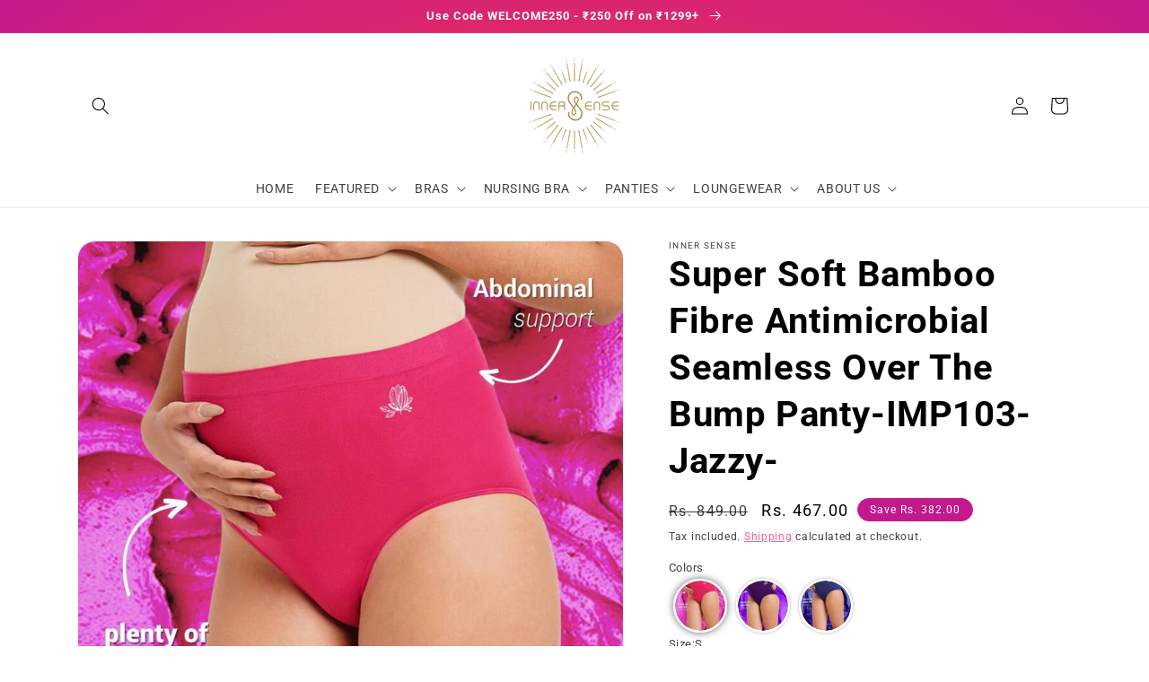

--- FILE ---
content_type: text/html; charset=utf-8
request_url: https://innersense.co.in/products/super-soft-bamboo-fibre-antimicrobial-seamless-over-the-bump-panty-imp103-jazzysuper-soft-bamboo-fibre-antimicrobial-seamless-over-the-bump-panty-imp103-jazzy
body_size: 47301
content:
<!doctype html>
<html class="no-js" lang="en">
  <head>
  <link rel="stylesheet" href="https://obscure-escarpment-2240.herokuapp.com/stylesheets/bcpo-front.css">
  <script>var bcpo_product={"id":7863592517763,"title":"Super Soft Bamboo Fibre Antimicrobial Seamless Over The Bump Panty-IMP103-Jazzy-","handle":"super-soft-bamboo-fibre-antimicrobial-seamless-over-the-bump-panty-imp103-jazzysuper-soft-bamboo-fibre-antimicrobial-seamless-over-the-bump-panty-imp103-jazzy","description":"\u003cul\u003e\n\u003cli\u003eThe Inner Sense maternity panty offers seamless comfort for expectant mothers. Its 4-way stretch fabric expands as your belly grows, while its anti-microbial, anti-bacterial, anti-odor, anti-fungal, and anti-static properties ensure better hygiene.\u003c\/li\u003e\n\u003cli\u003eThe material absorbs and evaporates sweat better than synthetic fabric or cotton, making it ideal for all-day wear. The high waist design provides full rear coverage and is invisible under clothing.\u003c\/li\u003e\n\u003cli\u003eGet the best maternity underwear for new moms, with the added convenience of shopping for maternity panty online. Experience ultimate comfort during pregnancy with the Inner Sense maternity panty.\u003c\/li\u003e\n\u003cli\u003eSince this is a four-way stretch seamless garment, it may stretch beyond the said measurements, which is a feature for added ease and comfort\u003c\/li\u003e\n\u003cli\u003e\u003cspan\u003eCOMPOSITION : 68% Bamboo  26% Polyamide 6%Elastane\u003c\/span\u003e\u003c\/li\u003e\n\u003cli\u003eSKU: IMP103-Jazzy-\u003c\/li\u003e\n\u003cli\u003eNet Quantity : 1N\u003c\/li\u003e\n\u003c\/ul\u003e","published_at":"2023-02-14T16:07:41+05:30","created_at":"2023-02-14T11:22:44+05:30","vendor":"Inner Sense","type":"Panty","tags":["Maternitypanty","New","Super Support"],"price":46700,"price_min":46700,"price_max":46700,"available":true,"price_varies":false,"compare_at_price":84900,"compare_at_price_min":84900,"compare_at_price_max":84900,"compare_at_price_varies":false,"variants":[{"id":43146248487043,"title":"XS \/ Jazzy","option1":"XS","option2":"Jazzy","option3":null,"sku":"IMP103-Jazzy-XS","requires_shipping":true,"taxable":true,"featured_image":null,"available":false,"name":"Super Soft Bamboo Fibre Antimicrobial Seamless Over The Bump Panty-IMP103-Jazzy- - XS \/ Jazzy","public_title":"XS \/ Jazzy","options":["XS","Jazzy"],"price":46700,"weight":0,"compare_at_price":84900,"inventory_management":"shopify","barcode":null,"requires_selling_plan":false,"selling_plan_allocations":[]},{"id":43146249273475,"title":"S \/ Jazzy","option1":"S","option2":"Jazzy","option3":null,"sku":"IMP103-Jazzy-S","requires_shipping":true,"taxable":true,"featured_image":null,"available":true,"name":"Super Soft Bamboo Fibre Antimicrobial Seamless Over The Bump Panty-IMP103-Jazzy- - S \/ Jazzy","public_title":"S \/ Jazzy","options":["S","Jazzy"],"price":46700,"weight":0,"compare_at_price":84900,"inventory_management":"shopify","barcode":null,"requires_selling_plan":false,"selling_plan_allocations":[]},{"id":43146248388739,"title":"M \/ Jazzy","option1":"M","option2":"Jazzy","option3":null,"sku":"IMP103-Jazzy-M","requires_shipping":true,"taxable":true,"featured_image":null,"available":true,"name":"Super Soft Bamboo Fibre Antimicrobial Seamless Over The Bump Panty-IMP103-Jazzy- - M \/ Jazzy","public_title":"M \/ Jazzy","options":["M","Jazzy"],"price":46700,"weight":0,"compare_at_price":84900,"inventory_management":"shopify","barcode":null,"requires_selling_plan":false,"selling_plan_allocations":[]},{"id":43146248421507,"title":"L \/ Jazzy","option1":"L","option2":"Jazzy","option3":null,"sku":"IMP103-Jazzy-L","requires_shipping":true,"taxable":true,"featured_image":null,"available":false,"name":"Super Soft Bamboo Fibre Antimicrobial Seamless Over The Bump Panty-IMP103-Jazzy- - L \/ Jazzy","public_title":"L \/ Jazzy","options":["L","Jazzy"],"price":46700,"weight":0,"compare_at_price":84900,"inventory_management":"shopify","barcode":null,"requires_selling_plan":false,"selling_plan_allocations":[]},{"id":43146248454275,"title":"XL \/ Jazzy","option1":"XL","option2":"Jazzy","option3":null,"sku":"IMP103-Jazzy-XL","requires_shipping":true,"taxable":true,"featured_image":null,"available":false,"name":"Super Soft Bamboo Fibre Antimicrobial Seamless Over The Bump Panty-IMP103-Jazzy- - XL \/ Jazzy","public_title":"XL \/ Jazzy","options":["XL","Jazzy"],"price":46700,"weight":0,"compare_at_price":84900,"inventory_management":"shopify","barcode":null,"requires_selling_plan":false,"selling_plan_allocations":[]}],"images":["\/\/innersense.co.in\/cdn\/shop\/products\/3_b2078e0d-15f5-4b57-8eb8-76bfb7f2c280.jpg?v=1754396570","\/\/innersense.co.in\/cdn\/shop\/products\/4_ca598d20-2626-4dd3-b0be-acdaa0923269.jpg?v=1754396570","\/\/innersense.co.in\/cdn\/shop\/products\/BO3044-INNERSENSE-12-STYLES-_12_2100.jpg?v=1754396570","\/\/innersense.co.in\/cdn\/shop\/products\/11_24cdf313-3eee-4f88-aad1-6c995d43ca8a.jpg?v=1754396570","\/\/innersense.co.in\/cdn\/shop\/products\/BO3044-INNERSENSE-12-STYLES-_12_2102.jpg?v=1754396570","\/\/innersense.co.in\/cdn\/shop\/products\/BO3044-INNERSENSE-12-STYLES-_12_2106.jpg?v=1754396570","\/\/innersense.co.in\/cdn\/shop\/products\/BO3044-INNERSENSE-12-STYLES-_12_2107.jpg?v=1754396570","\/\/innersense.co.in\/cdn\/shop\/products\/BO3044-INNERSENSE-12-STYLES-_12_2112.jpg?v=1754396570","\/\/innersense.co.in\/cdn\/shop\/products\/BO3044-INNERSENSE-12-STYLES-_12_2095.jpg?v=1754396570"],"featured_image":"\/\/innersense.co.in\/cdn\/shop\/products\/3_b2078e0d-15f5-4b57-8eb8-76bfb7f2c280.jpg?v=1754396570","options":["Size","Color"],"media":[{"alt":null,"id":31555202678915,"position":1,"preview_image":{"aspect_ratio":0.667,"height":1500,"width":1000,"src":"\/\/innersense.co.in\/cdn\/shop\/products\/3_b2078e0d-15f5-4b57-8eb8-76bfb7f2c280.jpg?v=1754396570"},"aspect_ratio":0.667,"height":1500,"media_type":"image","src":"\/\/innersense.co.in\/cdn\/shop\/products\/3_b2078e0d-15f5-4b57-8eb8-76bfb7f2c280.jpg?v=1754396570","width":1000},{"alt":null,"id":31555202711683,"position":2,"preview_image":{"aspect_ratio":0.667,"height":1500,"width":1000,"src":"\/\/innersense.co.in\/cdn\/shop\/products\/4_ca598d20-2626-4dd3-b0be-acdaa0923269.jpg?v=1754396570"},"aspect_ratio":0.667,"height":1500,"media_type":"image","src":"\/\/innersense.co.in\/cdn\/shop\/products\/4_ca598d20-2626-4dd3-b0be-acdaa0923269.jpg?v=1754396570","width":1000},{"alt":null,"id":31555159326851,"position":3,"preview_image":{"aspect_ratio":0.667,"height":1500,"width":1000,"src":"\/\/innersense.co.in\/cdn\/shop\/products\/BO3044-INNERSENSE-12-STYLES-_12_2100.jpg?v=1754396570"},"aspect_ratio":0.667,"height":1500,"media_type":"image","src":"\/\/innersense.co.in\/cdn\/shop\/products\/BO3044-INNERSENSE-12-STYLES-_12_2100.jpg?v=1754396570","width":1000},{"alt":null,"id":31555202744451,"position":4,"preview_image":{"aspect_ratio":0.667,"height":1500,"width":1000,"src":"\/\/innersense.co.in\/cdn\/shop\/products\/11_24cdf313-3eee-4f88-aad1-6c995d43ca8a.jpg?v=1754396570"},"aspect_ratio":0.667,"height":1500,"media_type":"image","src":"\/\/innersense.co.in\/cdn\/shop\/products\/11_24cdf313-3eee-4f88-aad1-6c995d43ca8a.jpg?v=1754396570","width":1000},{"alt":null,"id":31555159359619,"position":5,"preview_image":{"aspect_ratio":0.667,"height":1500,"width":1000,"src":"\/\/innersense.co.in\/cdn\/shop\/products\/BO3044-INNERSENSE-12-STYLES-_12_2102.jpg?v=1754396570"},"aspect_ratio":0.667,"height":1500,"media_type":"image","src":"\/\/innersense.co.in\/cdn\/shop\/products\/BO3044-INNERSENSE-12-STYLES-_12_2102.jpg?v=1754396570","width":1000},{"alt":null,"id":31555159392387,"position":6,"preview_image":{"aspect_ratio":0.667,"height":1500,"width":1000,"src":"\/\/innersense.co.in\/cdn\/shop\/products\/BO3044-INNERSENSE-12-STYLES-_12_2106.jpg?v=1754396570"},"aspect_ratio":0.667,"height":1500,"media_type":"image","src":"\/\/innersense.co.in\/cdn\/shop\/products\/BO3044-INNERSENSE-12-STYLES-_12_2106.jpg?v=1754396570","width":1000},{"alt":null,"id":31555159425155,"position":7,"preview_image":{"aspect_ratio":1.0,"height":2000,"width":2000,"src":"\/\/innersense.co.in\/cdn\/shop\/products\/BO3044-INNERSENSE-12-STYLES-_12_2107.jpg?v=1754396570"},"aspect_ratio":1.0,"height":2000,"media_type":"image","src":"\/\/innersense.co.in\/cdn\/shop\/products\/BO3044-INNERSENSE-12-STYLES-_12_2107.jpg?v=1754396570","width":2000},{"alt":null,"id":31555159457923,"position":8,"preview_image":{"aspect_ratio":0.667,"height":1500,"width":1000,"src":"\/\/innersense.co.in\/cdn\/shop\/products\/BO3044-INNERSENSE-12-STYLES-_12_2112.jpg?v=1754396570"},"aspect_ratio":0.667,"height":1500,"media_type":"image","src":"\/\/innersense.co.in\/cdn\/shop\/products\/BO3044-INNERSENSE-12-STYLES-_12_2112.jpg?v=1754396570","width":1000},{"alt":null,"id":31555159490691,"position":9,"preview_image":{"aspect_ratio":0.667,"height":1500,"width":1000,"src":"\/\/innersense.co.in\/cdn\/shop\/products\/BO3044-INNERSENSE-12-STYLES-_12_2095.jpg?v=1754396570"},"aspect_ratio":0.667,"height":1500,"media_type":"image","src":"\/\/innersense.co.in\/cdn\/shop\/products\/BO3044-INNERSENSE-12-STYLES-_12_2095.jpg?v=1754396570","width":1000}],"requires_selling_plan":false,"selling_plan_groups":[],"content":"\u003cul\u003e\n\u003cli\u003eThe Inner Sense maternity panty offers seamless comfort for expectant mothers. Its 4-way stretch fabric expands as your belly grows, while its anti-microbial, anti-bacterial, anti-odor, anti-fungal, and anti-static properties ensure better hygiene.\u003c\/li\u003e\n\u003cli\u003eThe material absorbs and evaporates sweat better than synthetic fabric or cotton, making it ideal for all-day wear. The high waist design provides full rear coverage and is invisible under clothing.\u003c\/li\u003e\n\u003cli\u003eGet the best maternity underwear for new moms, with the added convenience of shopping for maternity panty online. Experience ultimate comfort during pregnancy with the Inner Sense maternity panty.\u003c\/li\u003e\n\u003cli\u003eSince this is a four-way stretch seamless garment, it may stretch beyond the said measurements, which is a feature for added ease and comfort\u003c\/li\u003e\n\u003cli\u003e\u003cspan\u003eCOMPOSITION : 68% Bamboo  26% Polyamide 6%Elastane\u003c\/span\u003e\u003c\/li\u003e\n\u003cli\u003eSKU: IMP103-Jazzy-\u003c\/li\u003e\n\u003cli\u003eNet Quantity : 1N\u003c\/li\u003e\n\u003c\/ul\u003e"};  var bcpo_settings={"fallback":"buttons","auto_select":"on","load_main_image":"off","replaceImage":"on","border_style":"invisible","tooltips":"show","sold_out_style":"transparent","theme":"light","jumbo_colors":"medium","jumbo_images":"medium","circle_swatches":"","inventory_style":"amazon","override_ajax":"on","add_price_addons":"off","money_format2":"Rs. {{amount}}","money_format_without_currency":"Rs. {{amount}}","show_currency":"on","global_auto_image_options":"","global_color_options":"","global_colors":[{"key":"","value":"ecf42f"}],"shop_currency":"INR"};var inventory_quantity = [];inventory_quantity.push(0);inventory_quantity.push(15);inventory_quantity.push(3);inventory_quantity.push(0);inventory_quantity.push(0);if(bcpo_product) { for (var i = 0; i < bcpo_product.variants.length; i += 1) { bcpo_product.variants[i].inventory_quantity = inventory_quantity[i]; }}window.bcpo = window.bcpo || {}; bcpo.cart = {"note":null,"attributes":{},"original_total_price":0,"total_price":0,"total_discount":0,"total_weight":0.0,"item_count":0,"items":[],"requires_shipping":false,"currency":"INR","items_subtotal_price":0,"cart_level_discount_applications":[],"checkout_charge_amount":0}; bcpo.ogFormData = FormData; bcpo.money_with_currency_format = "Rs. {{amount}}";bcpo.money_format = "Rs. {{amount}}";</script>

<!-- AMPIFY-ME:START -->







    
<link rel="amphtml" href="https://innersense.co.in/a/amp/products/super-soft-bamboo-fibre-antimicrobial-seamless-over-the-bump-panty-imp103-jazzysuper-soft-bamboo-fibre-antimicrobial-seamless-over-the-bump-panty-imp103-jazzy">


<!-- AMPIFY-ME:END -->

    <meta charset="utf-8">
    <meta http-equiv="X-UA-Compatible" content="IE=edge">
    <meta name="viewport" content="width=device-width,initial-scale=1">
    <meta name="theme-color" content="">
    <link rel="canonical" href="https://innersense.co.in/products/super-soft-bamboo-fibre-antimicrobial-seamless-over-the-bump-panty-imp103-jazzysuper-soft-bamboo-fibre-antimicrobial-seamless-over-the-bump-panty-imp103-jazzy">
    <link rel="preconnect" href="https://cdn.shopify.com" crossorigin>
	<link href="https://fonts.googleapis.com/icon?family=Material+Icons" rel="stylesheet"><link rel="icon" type="image/png" href="//innersense.co.in/cdn/shop/files/Favicon_32x32.png?v=1674023769"><link rel="preconnect" href="https://fonts.shopifycdn.com" crossorigin><title>
      Super Soft Bamboo Fibre Antimicrobial Seamless Over The Bump Panty-IMP
 &ndash; Inner Sense</title>

    
      <meta name="description" content="The Inner Sense maternity panty offers seamless comfort for expectant mothers. Its 4-way stretch fabric expands as your belly grows, while its anti-microbial, anti-bacterial, anti-odor, anti-fungal, and anti-static properties ensure better hygiene. The material absorbs and evaporates sweat better than synthetic fabric ">
    

    

<meta property="og:site_name" content="Inner Sense">
<meta property="og:url" content="https://innersense.co.in/products/super-soft-bamboo-fibre-antimicrobial-seamless-over-the-bump-panty-imp103-jazzysuper-soft-bamboo-fibre-antimicrobial-seamless-over-the-bump-panty-imp103-jazzy">
<meta property="og:title" content="Super Soft Bamboo Fibre Antimicrobial Seamless Over The Bump Panty-IMP">
<meta property="og:type" content="product">
<meta property="og:description" content="The Inner Sense maternity panty offers seamless comfort for expectant mothers. Its 4-way stretch fabric expands as your belly grows, while its anti-microbial, anti-bacterial, anti-odor, anti-fungal, and anti-static properties ensure better hygiene. The material absorbs and evaporates sweat better than synthetic fabric "><meta property="og:image" content="http://innersense.co.in/cdn/shop/products/3_b2078e0d-15f5-4b57-8eb8-76bfb7f2c280.jpg?v=1754396570">
  <meta property="og:image:secure_url" content="https://innersense.co.in/cdn/shop/products/3_b2078e0d-15f5-4b57-8eb8-76bfb7f2c280.jpg?v=1754396570">
  <meta property="og:image:width" content="1000">
  <meta property="og:image:height" content="1500"><meta property="og:price:amount" content="467.00">
  <meta property="og:price:currency" content="INR"><meta name="twitter:site" content="@InnerSense_CC"><meta name="twitter:card" content="summary_large_image">
<meta name="twitter:title" content="Super Soft Bamboo Fibre Antimicrobial Seamless Over The Bump Panty-IMP">
<meta name="twitter:description" content="The Inner Sense maternity panty offers seamless comfort for expectant mothers. Its 4-way stretch fabric expands as your belly grows, while its anti-microbial, anti-bacterial, anti-odor, anti-fungal, and anti-static properties ensure better hygiene. The material absorbs and evaporates sweat better than synthetic fabric ">

    <link href="//innersense.co.in/cdn/shop/t/54/assets/customer.css?v=21612340484100376041673504870" rel="stylesheet" type="text/css" media="all" />
<style>
  .mobile-bottom-nav {
    position: fixed;
    bottom: 0%;
    left: 0;
    right: 0;
    z-index: 1000;
    will-change: transform;
    transform: translateZ(0);
    display: flex;
    height: 60px;
    box-shadow: 0 0px 4px 0px #c2c2c2;
    background-color: #fff;
  }
  .mobile-menu-contact-button {
    background: #b79c80;
    padding: 0.6875rem 1.875rem;
    min-width: 17.625rem;
    font-size: 0.875rem;
    display: flex;
    justify-content: center;
  }
  .mobile_bottom_nav_item {
    flex-grow: 1;
    text-align: center;
    font-size: 12px;
    display: flex;
    flex-direction: column;
    justify-content: center;
  }

  .mobile_bottom_nav_item--active {
    color: red;
  }

  .mobile_bottom_nav_item_content {
    display: flex;
    flex-direction: column;
  }
  .mr10px{
  margin-right:10px;
  }
  .m-contact {
    display: flex;
    justify-content: center;
    align-items: center;
    position: fixed;
    max-width: 100%;
    bottom: 10%;
    background: #fff;
    left: 0;
    right: 0;
    z-index: 100;
    box-shadow: 0 3px 10px 5px rgb(176 180 183 / 79%)
  }

  div.m-contact:after {
    content: "";
    position: absolute;
    display: block;
    bottom: -0.6625rem;
    left: 71.5%;
    height: 0;
    width: 0;
    border-left: 0.625rem solid transparent;
    border-right: 0.625rem solid transparent;
    border-top: 0.625rem solid white;
  }

  .m-login {
    display: flex;
    justify-content: center;
    align-items: center;
    position: fixed;
    max-width: 100%;
    bottom: 0;
    background: #fff;
    left: 0;
    right: 0;
    z-index: 3;
    top: 0;
  }
  .visibility_visible {
    visibility: visible!important;
  }

  .visibility_hidden {
    visibility: hidden;
  }
  .mobile-menu-contact-button {
    background: #b79c80;
    padding: 0.6875rem 1.875rem;
    min-width: 17.625rem;
    font-size: 0.875rem;
    border-radius: 5000px!important;
    font-size:16px;
    color:#fff;
  }
  .cont_div{
    width:85%;
  }
  .m-header-wrapper{
  z-index:999;
  }
  .m_menu_drawer{
  width:100%!important;
  }
  *:focus-visible {
    outline: 0!important;
      outline-offset: 0!important; 
      box-shadow: unset!important;
        }
  
  .red{color:#f00}
  @media (min-width:767px) {
    nav.mobile-bottom-nav {
      visibility: hidden;
    }
  }
</style>
<nav class="mobile-bottom-nav">
    <div class="mobile_bottom_nav_item" id="home">
        <div class="mobile_bottom_nav_item_content b" >
            <i class="material-icons">home</i>
            Home 
        </div>
    </div>

    <div class="mobile_bottom_nav_item" id="category">
        <div class="mobile_bottom_nav_item_content">
            <i class="material-icons">widgets</i>
            Categories
        </div>
    </div>
    <div class="mobile_bottom_nav_item" id="login">
        <div class="mobile_bottom_nav_item_content">
            <i class="material-icons">person</i>
            Account
        </div>
    </div>

    <div class="mobile_bottom_nav_item" id="contact">
        <div class="mobile_bottom_nav_item_content"  >
            <i class="material-icons">phone</i>
            Contact
        </div>
    </div>
   <div class="mobile_bottom_nav_item" id="more">
        <div class="mobile_bottom_nav_item_content"  >
            <i class="material-icons">more_horiz</i>
            More
        </div>
    </div>
</nav>

<div class="m-contact visibility_hidden contact">
  <div class="cont_div">
    <p class="mobile-menu-contact-button"><span class="material-icons mr10px">mail_outline</span><span>info@innersense.co.in</span></p>
    <p class="mobile-menu-contact-button"><span class="material-icons mr10px">phone</span><span>Call: +917226030101</span></p>
  </div>
</div>

<!-- login form  -->
<div class="m-login visibility_hidden login_form" >    
<div class="customer login">
  <h1 id="recover" tabindex="-1">
    Reset your password
  </h1>
  <div>
    <p>
      We will send you an email to reset your password
    </p><form method="post" action="/account/recover" accept-charset="UTF-8"><input type="hidden" name="form_type" value="recover_customer_password" /><input type="hidden" name="utf8" value="✓" />
      <div class="field">
        <input type="email"
          value=""
          name="email"
          id="RecoverEmail"
          autocorrect="off"
          autocapitalize="off"
          autocomplete="email"
          
          placeholder="Email"
        >
        <label for="RecoverEmail">
          Email
        </label>
      </div><div>
      <button>
        Submit
      </button>
</div>
      <a href="#login">
        Cancel
      </a></form></div>

  <h1 id="login" tabindex="-1">
    Login
  </h1>
  <div><form method="post" action="/account/login" id="customer_login" accept-charset="UTF-8" data-login-with-shop-sign-in="true" novalidate="novalidate"><input type="hidden" name="form_type" value="customer_login" /><input type="hidden" name="utf8" value="✓" /><div class="field">        
        <input
          type="email"
          name="customer[email]"
          id="CustomerEmail"
          autocomplete="email"
          autocorrect="off"
          autocapitalize="off"
          
          placeholder="Email"
        >
        <label for="CustomerEmail">
          Email
        </label>
      </div><div class="field">          
          <input
            type="password"
            value=""
            name="customer[password]"
            id="CustomerPassword"
            autocomplete="current-password"
            
            placeholder="Password"
          >
          <label for="CustomerPassword">
            Password
          </label>
          </div>

          <div><a href="#recover">
            Forgot your password?
            </a></div><div><button>
            Sign in
            </button>
          </div>
          <div>
          <a href="/account/register">
            Create account
          </a>
      </div></form></div></div>

</div>
    <script src="https://ajax.googleapis.com/ajax/libs/jquery/3.5.1/jquery.min.js"></script>    
    <script>
      $( "#home" ).click(function() {
          window.location.href="https://innersense.co.in";
        });
      $(document).ready(function(){
        $("#contact").click(function(){
          $(".contact").toggleClass("visibility_visible");
          $(".login_form").removeClass("visibility_visible");
        });
       
        $("#login").click(function(){
          $(".login_form").toggleClass("visibility_visible");
          $(".contact").removeClass("visibility_visible");
        });
        $( "#category" ).click(function() {
          $( "#m_clickmenu" ).click();
          $(".contact,.login_form").removeClass("visibility_visible");
        });
        
      });
    </script>
     
       

    <script src="//innersense.co.in/cdn/shop/t/54/assets/global.js?v=138967679220690932761673504870" defer="defer"></script>
    <script>window.performance && window.performance.mark && window.performance.mark('shopify.content_for_header.start');</script><meta name="google-site-verification" content="HSXbj7HB-bpic-z4qe_r-VJZGnKd8X_4LStRLRwH2PM">
<meta id="shopify-digital-wallet" name="shopify-digital-wallet" content="/24849612860/digital_wallets/dialog">
<link rel="alternate" type="application/json+oembed" href="https://innersense.co.in/products/super-soft-bamboo-fibre-antimicrobial-seamless-over-the-bump-panty-imp103-jazzysuper-soft-bamboo-fibre-antimicrobial-seamless-over-the-bump-panty-imp103-jazzy.oembed">
<script async="async" src="/checkouts/internal/preloads.js?locale=en-IN"></script>
<script id="shopify-features" type="application/json">{"accessToken":"7d38d7c7763199228ddc4d0647017ecf","betas":["rich-media-storefront-analytics"],"domain":"innersense.co.in","predictiveSearch":true,"shopId":24849612860,"locale":"en"}</script>
<script>var Shopify = Shopify || {};
Shopify.shop = "isindia.myshopify.com";
Shopify.locale = "en";
Shopify.currency = {"active":"INR","rate":"1.0"};
Shopify.country = "IN";
Shopify.theme = {"name":"Meroxio - RK","id":133905940611,"schema_name":"Dawn","schema_version":"3.0.0","theme_store_id":887,"role":"main"};
Shopify.theme.handle = "null";
Shopify.theme.style = {"id":null,"handle":null};
Shopify.cdnHost = "innersense.co.in/cdn";
Shopify.routes = Shopify.routes || {};
Shopify.routes.root = "/";</script>
<script type="module">!function(o){(o.Shopify=o.Shopify||{}).modules=!0}(window);</script>
<script>!function(o){function n(){var o=[];function n(){o.push(Array.prototype.slice.apply(arguments))}return n.q=o,n}var t=o.Shopify=o.Shopify||{};t.loadFeatures=n(),t.autoloadFeatures=n()}(window);</script>
<script id="shop-js-analytics" type="application/json">{"pageType":"product"}</script>
<script defer="defer" async type="module" src="//innersense.co.in/cdn/shopifycloud/shop-js/modules/v2/client.init-shop-cart-sync_C5BV16lS.en.esm.js"></script>
<script defer="defer" async type="module" src="//innersense.co.in/cdn/shopifycloud/shop-js/modules/v2/chunk.common_CygWptCX.esm.js"></script>
<script type="module">
  await import("//innersense.co.in/cdn/shopifycloud/shop-js/modules/v2/client.init-shop-cart-sync_C5BV16lS.en.esm.js");
await import("//innersense.co.in/cdn/shopifycloud/shop-js/modules/v2/chunk.common_CygWptCX.esm.js");

  window.Shopify.SignInWithShop?.initShopCartSync?.({"fedCMEnabled":true,"windoidEnabled":true});

</script>
<script>(function() {
  var isLoaded = false;
  function asyncLoad() {
    if (isLoaded) return;
    isLoaded = true;
    var urls = ["\/\/code.tidio.co\/urwsujrgpixvljonv8uzd9fzabhdgdsl.js?shop=isindia.myshopify.com","https:\/\/whatschat.shopiapps.in\/script\/sp-whatsapp-app.js?version=1.0\u0026shop=isindia.myshopify.com","\/\/cdn.shopify.com\/proxy\/f7d29bb9d67935934db0962ebd8ff820963e9d27d451d389205356b386760fd0\/obscure-escarpment-2240.herokuapp.com\/js\/best_custom_product_options.js?shop=isindia.myshopify.com\u0026sp-cache-control=cHVibGljLCBtYXgtYWdlPTkwMA","https:\/\/chimpstatic.com\/mcjs-connected\/js\/users\/09ca444703c8b6880a27923c6\/30ba306efb6fd6e028902e4cd.js?shop=isindia.myshopify.com","https:\/\/discountoncart.com\/frontend\/cart_discountify.min.js?v=555\u0026shop=isindia.myshopify.com","https:\/\/cdn.productcustomizer.com\/storefront\/production-product-customizer-v2.js?shop=isindia.myshopify.com","https:\/\/myaccounts.tuecus.com\/tuecus\/js\/checkout.js?shop=isindia.myshopify.com","https:\/\/branding-resources.s3.ap-south-1.amazonaws.com\/default\/bot\/shopify\/botscript-app-v2.js?bot_key=5d4c6bbf42af4322\u0026server=https:\/\/app.engati.com\u0026branding_key=default\u0026shop=isindia.myshopify.com","https:\/\/cdn.pushowl.com\/latest\/sdks\/pushowl-shopify.js?subdomain=isindia\u0026environment=production\u0026guid=07a2c70a-4b68-4406-a538-0fd9edd86811\u0026shop=isindia.myshopify.com"];
    for (var i = 0; i < urls.length; i++) {
      var s = document.createElement('script');
      s.type = 'text/javascript';
      s.async = true;
      s.src = urls[i];
      var x = document.getElementsByTagName('script')[0];
      x.parentNode.insertBefore(s, x);
    }
  };
  if(window.attachEvent) {
    window.attachEvent('onload', asyncLoad);
  } else {
    window.addEventListener('load', asyncLoad, false);
  }
})();</script>
<script id="__st">var __st={"a":24849612860,"offset":19800,"reqid":"952382e5-6473-4113-a1f2-554c92007bde-1768670282","pageurl":"innersense.co.in\/products\/super-soft-bamboo-fibre-antimicrobial-seamless-over-the-bump-panty-imp103-jazzysuper-soft-bamboo-fibre-antimicrobial-seamless-over-the-bump-panty-imp103-jazzy","u":"32257919af5b","p":"product","rtyp":"product","rid":7863592517763};</script>
<script>window.ShopifyPaypalV4VisibilityTracking = true;</script>
<script id="captcha-bootstrap">!function(){'use strict';const t='contact',e='account',n='new_comment',o=[[t,t],['blogs',n],['comments',n],[t,'customer']],c=[[e,'customer_login'],[e,'guest_login'],[e,'recover_customer_password'],[e,'create_customer']],r=t=>t.map((([t,e])=>`form[action*='/${t}']:not([data-nocaptcha='true']) input[name='form_type'][value='${e}']`)).join(','),a=t=>()=>t?[...document.querySelectorAll(t)].map((t=>t.form)):[];function s(){const t=[...o],e=r(t);return a(e)}const i='password',u='form_key',d=['recaptcha-v3-token','g-recaptcha-response','h-captcha-response',i],f=()=>{try{return window.sessionStorage}catch{return}},m='__shopify_v',_=t=>t.elements[u];function p(t,e,n=!1){try{const o=window.sessionStorage,c=JSON.parse(o.getItem(e)),{data:r}=function(t){const{data:e,action:n}=t;return t[m]||n?{data:e,action:n}:{data:t,action:n}}(c);for(const[e,n]of Object.entries(r))t.elements[e]&&(t.elements[e].value=n);n&&o.removeItem(e)}catch(o){console.error('form repopulation failed',{error:o})}}const l='form_type',E='cptcha';function T(t){t.dataset[E]=!0}const w=window,h=w.document,L='Shopify',v='ce_forms',y='captcha';let A=!1;((t,e)=>{const n=(g='f06e6c50-85a8-45c8-87d0-21a2b65856fe',I='https://cdn.shopify.com/shopifycloud/storefront-forms-hcaptcha/ce_storefront_forms_captcha_hcaptcha.v1.5.2.iife.js',D={infoText:'Protected by hCaptcha',privacyText:'Privacy',termsText:'Terms'},(t,e,n)=>{const o=w[L][v],c=o.bindForm;if(c)return c(t,g,e,D).then(n);var r;o.q.push([[t,g,e,D],n]),r=I,A||(h.body.append(Object.assign(h.createElement('script'),{id:'captcha-provider',async:!0,src:r})),A=!0)});var g,I,D;w[L]=w[L]||{},w[L][v]=w[L][v]||{},w[L][v].q=[],w[L][y]=w[L][y]||{},w[L][y].protect=function(t,e){n(t,void 0,e),T(t)},Object.freeze(w[L][y]),function(t,e,n,w,h,L){const[v,y,A,g]=function(t,e,n){const i=e?o:[],u=t?c:[],d=[...i,...u],f=r(d),m=r(i),_=r(d.filter((([t,e])=>n.includes(e))));return[a(f),a(m),a(_),s()]}(w,h,L),I=t=>{const e=t.target;return e instanceof HTMLFormElement?e:e&&e.form},D=t=>v().includes(t);t.addEventListener('submit',(t=>{const e=I(t);if(!e)return;const n=D(e)&&!e.dataset.hcaptchaBound&&!e.dataset.recaptchaBound,o=_(e),c=g().includes(e)&&(!o||!o.value);(n||c)&&t.preventDefault(),c&&!n&&(function(t){try{if(!f())return;!function(t){const e=f();if(!e)return;const n=_(t);if(!n)return;const o=n.value;o&&e.removeItem(o)}(t);const e=Array.from(Array(32),(()=>Math.random().toString(36)[2])).join('');!function(t,e){_(t)||t.append(Object.assign(document.createElement('input'),{type:'hidden',name:u})),t.elements[u].value=e}(t,e),function(t,e){const n=f();if(!n)return;const o=[...t.querySelectorAll(`input[type='${i}']`)].map((({name:t})=>t)),c=[...d,...o],r={};for(const[a,s]of new FormData(t).entries())c.includes(a)||(r[a]=s);n.setItem(e,JSON.stringify({[m]:1,action:t.action,data:r}))}(t,e)}catch(e){console.error('failed to persist form',e)}}(e),e.submit())}));const S=(t,e)=>{t&&!t.dataset[E]&&(n(t,e.some((e=>e===t))),T(t))};for(const o of['focusin','change'])t.addEventListener(o,(t=>{const e=I(t);D(e)&&S(e,y())}));const B=e.get('form_key'),M=e.get(l),P=B&&M;t.addEventListener('DOMContentLoaded',(()=>{const t=y();if(P)for(const e of t)e.elements[l].value===M&&p(e,B);[...new Set([...A(),...v().filter((t=>'true'===t.dataset.shopifyCaptcha))])].forEach((e=>S(e,t)))}))}(h,new URLSearchParams(w.location.search),n,t,e,['guest_login'])})(!0,!0)}();</script>
<script integrity="sha256-4kQ18oKyAcykRKYeNunJcIwy7WH5gtpwJnB7kiuLZ1E=" data-source-attribution="shopify.loadfeatures" defer="defer" src="//innersense.co.in/cdn/shopifycloud/storefront/assets/storefront/load_feature-a0a9edcb.js" crossorigin="anonymous"></script>
<script data-source-attribution="shopify.dynamic_checkout.dynamic.init">var Shopify=Shopify||{};Shopify.PaymentButton=Shopify.PaymentButton||{isStorefrontPortableWallets:!0,init:function(){window.Shopify.PaymentButton.init=function(){};var t=document.createElement("script");t.src="https://innersense.co.in/cdn/shopifycloud/portable-wallets/latest/portable-wallets.en.js",t.type="module",document.head.appendChild(t)}};
</script>
<script data-source-attribution="shopify.dynamic_checkout.buyer_consent">
  function portableWalletsHideBuyerConsent(e){var t=document.getElementById("shopify-buyer-consent"),n=document.getElementById("shopify-subscription-policy-button");t&&n&&(t.classList.add("hidden"),t.setAttribute("aria-hidden","true"),n.removeEventListener("click",e))}function portableWalletsShowBuyerConsent(e){var t=document.getElementById("shopify-buyer-consent"),n=document.getElementById("shopify-subscription-policy-button");t&&n&&(t.classList.remove("hidden"),t.removeAttribute("aria-hidden"),n.addEventListener("click",e))}window.Shopify?.PaymentButton&&(window.Shopify.PaymentButton.hideBuyerConsent=portableWalletsHideBuyerConsent,window.Shopify.PaymentButton.showBuyerConsent=portableWalletsShowBuyerConsent);
</script>
<script>
  function portableWalletsCleanup(e){e&&e.src&&console.error("Failed to load portable wallets script "+e.src);var t=document.querySelectorAll("shopify-accelerated-checkout .shopify-payment-button__skeleton, shopify-accelerated-checkout-cart .wallet-cart-button__skeleton"),e=document.getElementById("shopify-buyer-consent");for(let e=0;e<t.length;e++)t[e].remove();e&&e.remove()}function portableWalletsNotLoadedAsModule(e){e instanceof ErrorEvent&&"string"==typeof e.message&&e.message.includes("import.meta")&&"string"==typeof e.filename&&e.filename.includes("portable-wallets")&&(window.removeEventListener("error",portableWalletsNotLoadedAsModule),window.Shopify.PaymentButton.failedToLoad=e,"loading"===document.readyState?document.addEventListener("DOMContentLoaded",window.Shopify.PaymentButton.init):window.Shopify.PaymentButton.init())}window.addEventListener("error",portableWalletsNotLoadedAsModule);
</script>

<script type="module" src="https://innersense.co.in/cdn/shopifycloud/portable-wallets/latest/portable-wallets.en.js" onError="portableWalletsCleanup(this)" crossorigin="anonymous"></script>
<script nomodule>
  document.addEventListener("DOMContentLoaded", portableWalletsCleanup);
</script>

<link id="shopify-accelerated-checkout-styles" rel="stylesheet" media="screen" href="https://innersense.co.in/cdn/shopifycloud/portable-wallets/latest/accelerated-checkout-backwards-compat.css" crossorigin="anonymous">
<style id="shopify-accelerated-checkout-cart">
        #shopify-buyer-consent {
  margin-top: 1em;
  display: inline-block;
  width: 100%;
}

#shopify-buyer-consent.hidden {
  display: none;
}

#shopify-subscription-policy-button {
  background: none;
  border: none;
  padding: 0;
  text-decoration: underline;
  font-size: inherit;
  cursor: pointer;
}

#shopify-subscription-policy-button::before {
  box-shadow: none;
}

      </style>
<script id="sections-script" data-sections="main-product,product-recommendations,header,footer" defer="defer" src="//innersense.co.in/cdn/shop/t/54/compiled_assets/scripts.js?v=10931"></script>
<script>window.performance && window.performance.mark && window.performance.mark('shopify.content_for_header.end');</script>
  <script id="vopo-head">(function () {
	if (((document.documentElement.innerHTML.includes('asyncLoad') && !document.documentElement.innerHTML.includes('\\/obscure' + '-escarpment-2240')) || (window.bcpo && bcpo.disabled)) && !window.location.href.match(/[&?]yesbcpo/)) return;
	var script = document.createElement('script');
	var reg = new RegExp('\\\\/\\\\/cdn\\.shopify\\.com\\\\/proxy\\\\/[a-z0-9]+\\\\/obscure-escarpment-2240\\.herokuapp\\.com\\\\/js\\\\/best_custom_product_options\\.js[^"]+');
	var match = reg.exec(document.documentElement.innerHTML);
	script.src = match[0].split('\\').join('').replace('%3f', '?').replace('u0026', '&');
	var vopoHead = document.getElementById('vopo-head'); vopoHead.parentNode.insertBefore(script, vopoHead);
})();
</script>

    <style data-shopify>
      @font-face {
  font-family: Roboto;
  font-weight: 400;
  font-style: normal;
  font-display: swap;
  src: url("//innersense.co.in/cdn/fonts/roboto/roboto_n4.2019d890f07b1852f56ce63ba45b2db45d852cba.woff2") format("woff2"),
       url("//innersense.co.in/cdn/fonts/roboto/roboto_n4.238690e0007583582327135619c5f7971652fa9d.woff") format("woff");
}

      @font-face {
  font-family: Roboto;
  font-weight: 700;
  font-style: normal;
  font-display: swap;
  src: url("//innersense.co.in/cdn/fonts/roboto/roboto_n7.f38007a10afbbde8976c4056bfe890710d51dec2.woff2") format("woff2"),
       url("//innersense.co.in/cdn/fonts/roboto/roboto_n7.94bfdd3e80c7be00e128703d245c207769d763f9.woff") format("woff");
}

      @font-face {
  font-family: Roboto;
  font-weight: 400;
  font-style: italic;
  font-display: swap;
  src: url("//innersense.co.in/cdn/fonts/roboto/roboto_i4.57ce898ccda22ee84f49e6b57ae302250655e2d4.woff2") format("woff2"),
       url("//innersense.co.in/cdn/fonts/roboto/roboto_i4.b21f3bd061cbcb83b824ae8c7671a82587b264bf.woff") format("woff");
}

      @font-face {
  font-family: Roboto;
  font-weight: 700;
  font-style: italic;
  font-display: swap;
  src: url("//innersense.co.in/cdn/fonts/roboto/roboto_i7.7ccaf9410746f2c53340607c42c43f90a9005937.woff2") format("woff2"),
       url("//innersense.co.in/cdn/fonts/roboto/roboto_i7.49ec21cdd7148292bffea74c62c0df6e93551516.woff") format("woff");
}

      @font-face {
  font-family: Roboto;
  font-weight: 700;
  font-style: normal;
  font-display: swap;
  src: url("//innersense.co.in/cdn/fonts/roboto/roboto_n7.f38007a10afbbde8976c4056bfe890710d51dec2.woff2") format("woff2"),
       url("//innersense.co.in/cdn/fonts/roboto/roboto_n7.94bfdd3e80c7be00e128703d245c207769d763f9.woff") format("woff");
}


      :root {
        --font-body-family: Roboto, sans-serif;
        --font-body-style: normal;
        --font-body-weight: 400;

        --font-heading-family: Roboto, sans-serif;
        --font-heading-style: normal;
        --font-heading-weight: 700;

        --font-body-scale: 1.0;
        --font-heading-scale: 1.0;

        --color-base-text: 0, 0, 0;
        --color-shadow: 0, 0, 0;
        --color-base-background-1: 255, 255, 255;
        --color-base-background-2: 255, 255, 255;
        --color-base-solid-button-labels: 255, 255, 255;
        --color-base-outline-button-labels: 250, 67, 119;
        --color-base-accent-1: 195, 25, 140;
        --color-base-accent-2: 255, 191, 143;
        --payment-terms-background-color: #ffffff;

        --gradient-base-background-1: #ffffff;
        --gradient-base-background-2: #ffffff;
        --gradient-base-accent-1: radial-gradient(rgba(255, 185, 145, 1), rgba(240, 50, 85, 1) 40%, rgba(195, 25, 140, 1) 100%);
        --gradient-base-accent-2: #ffbf8f;

        --media-padding: px;
        --media-border-opacity: 0.05;
        --media-border-width: 1px;
        --media-radius: 20px;
        --media-shadow-opacity: 0.05;
        --media-shadow-horizontal-offset: 0px;
        --media-shadow-vertical-offset: 0px;
        --media-shadow-blur-radius: 15px;

        --page-width: 120rem;
        --page-width-margin: 0rem;

        --card-image-padding: 0.0rem;
        --card-corner-radius: 2.0rem;
        --card-text-alignment: left;
        --card-border-width: 0.0rem;
        --card-border-opacity: 0.0;
        --card-shadow-opacity: 0.05;
        --card-shadow-horizontal-offset: 0.0rem;
        --card-shadow-vertical-offset: 0.0rem;
        --card-shadow-blur-radius: 1.5rem;

        --badge-corner-radius: 4.0rem;

        --popup-border-width: 1px;
        --popup-border-opacity: 0.1;
        --popup-corner-radius: 6px;
        --popup-shadow-opacity: 0.05;
        --popup-shadow-horizontal-offset: 0px;
        --popup-shadow-vertical-offset: 0px;
        --popup-shadow-blur-radius: 10px;

        --drawer-border-width: 1px;
        --drawer-border-opacity: 0.1;
        --drawer-shadow-opacity: 0.0;
        --drawer-shadow-horizontal-offset: 0px;
        --drawer-shadow-vertical-offset: 0px;
        --drawer-shadow-blur-radius: 10px;

        --spacing-sections-desktop: 0px;
        --spacing-sections-mobile: 0px;

        --grid-desktop-vertical-spacing: 8px;
        --grid-desktop-horizontal-spacing: 8px;
        --grid-mobile-vertical-spacing: 4px;
        --grid-mobile-horizontal-spacing: 4px;

        --text-boxes-border-opacity: 0.0;
        --text-boxes-border-width: 0px;
        --text-boxes-radius: 20px;
        --text-boxes-shadow-opacity: 0.0;
        --text-boxes-shadow-horizontal-offset: 0px;
        --text-boxes-shadow-vertical-offset: 0px;
        --text-boxes-shadow-blur-radius: 15px;

        --buttons-radius: 20px;
        --buttons-radius-outset: 21px;
        --buttons-border-width: 1px;
        --buttons-border-opacity: 1.0;
        --buttons-shadow-opacity: 0.05;
        --buttons-shadow-horizontal-offset: 0px;
        --buttons-shadow-vertical-offset: 0px;
        --buttons-shadow-blur-radius: 10px;
        --buttons-border-offset: 0.3px;

        --inputs-radius: 0px;
        --inputs-border-width: 1px;
        --inputs-border-opacity: 0.55;
        --inputs-shadow-opacity: 0.05;
        --inputs-shadow-horizontal-offset: 0px;
        --inputs-margin-offset: 0px;
        --inputs-shadow-vertical-offset: 0px;
        --inputs-shadow-blur-radius: 5px;
        --inputs-radius-outset: 0px;

        --variant-pills-radius: 40px;
        --variant-pills-border-width: 1px;
        --variant-pills-border-opacity: 0.55;
        --variant-pills-shadow-opacity: 0.05;
        --variant-pills-shadow-horizontal-offset: 0px;
        --variant-pills-shadow-vertical-offset: 0px;
        --variant-pills-shadow-blur-radius: 10px;
      }

      *,
      *::before,
      *::after {
        box-sizing: inherit;
      }

      html {
        box-sizing: border-box;
        font-size: calc(var(--font-body-scale) * 62.5%);
        height: 100%;
      }

      body {
        display: grid;
        grid-template-rows: auto auto 1fr auto;
        grid-template-columns: 100%;
        min-height: 100%;
        margin: 0;
        font-size: 1.5rem;
        letter-spacing: 0.06rem;
        line-height: calc(1 + 0.8 / var(--font-body-scale));
        font-family: var(--font-body-family);
        font-style: var(--font-body-style);
        font-weight: var(--font-body-weight);
      }

      @media screen and (min-width: 750px) {
        body {
          font-size: 1.6rem;
        }
      }
    </style>

    <link href="//innersense.co.in/cdn/shop/t/54/assets/base.css?v=2092693987620875171677505899" rel="stylesheet" type="text/css" media="all" />
<link rel="preload" as="font" href="//innersense.co.in/cdn/fonts/roboto/roboto_n4.2019d890f07b1852f56ce63ba45b2db45d852cba.woff2" type="font/woff2" crossorigin><link rel="preload" as="font" href="//innersense.co.in/cdn/fonts/roboto/roboto_n7.f38007a10afbbde8976c4056bfe890710d51dec2.woff2" type="font/woff2" crossorigin><link rel="stylesheet" href="//innersense.co.in/cdn/shop/t/54/assets/component-predictive-search.css?v=165644661289088488651673504870" media="print" onload="this.media='all'"><script>document.documentElement.className = document.documentElement.className.replace('no-js', 'js');
    if (Shopify.designMode) {
      document.documentElement.classList.add('shopify-design-mode');
    }
    </script>
  
  










	


 <!--begin-boost-pfs-filter-css-->
   <link rel="preload stylesheet" href="//innersense.co.in/cdn/shop/t/54/assets/boost-pfs-instant-search.css?v=39190959531877226991677850221" as="style"><link href="//innersense.co.in/cdn/shop/t/54/assets/boost-pfs-custom.css?v=60986698951102030461677850228" rel="stylesheet" type="text/css" media="all" />
<style data-id="boost-pfs-style">
    .boost-pfs-filter-option-title-text {}

   .boost-pfs-filter-tree-v .boost-pfs-filter-option-title-text:before {}
    .boost-pfs-filter-tree-v .boost-pfs-filter-option.boost-pfs-filter-option-collapsed .boost-pfs-filter-option-title-text:before {}
    .boost-pfs-filter-tree-h .boost-pfs-filter-option-title-heading:before {}

    .boost-pfs-filter-refine-by .boost-pfs-filter-option-title h3 {}

    .boost-pfs-filter-option-content .boost-pfs-filter-option-item-list .boost-pfs-filter-option-item button,
    .boost-pfs-filter-option-content .boost-pfs-filter-option-item-list .boost-pfs-filter-option-item .boost-pfs-filter-button,
    .boost-pfs-filter-option-range-amount input,
    .boost-pfs-filter-tree-v .boost-pfs-filter-refine-by .boost-pfs-filter-refine-by-items .refine-by-item,
    .boost-pfs-filter-refine-by-wrapper-v .boost-pfs-filter-refine-by .boost-pfs-filter-refine-by-items .refine-by-item,
    .boost-pfs-filter-refine-by .boost-pfs-filter-option-title,
    .boost-pfs-filter-refine-by .boost-pfs-filter-refine-by-items .refine-by-item>a,
    .boost-pfs-filter-refine-by>span,
    .boost-pfs-filter-clear,
    .boost-pfs-filter-clear-all{}
    .boost-pfs-filter-tree-h .boost-pfs-filter-pc .boost-pfs-filter-refine-by-items .refine-by-item .boost-pfs-filter-clear .refine-by-type,
    .boost-pfs-filter-refine-by-wrapper-h .boost-pfs-filter-pc .boost-pfs-filter-refine-by-items .refine-by-item .boost-pfs-filter-clear .refine-by-type {}

    .boost-pfs-filter-option-multi-level-collections .boost-pfs-filter-option-multi-level-list .boost-pfs-filter-option-item .boost-pfs-filter-button-arrow .boost-pfs-arrow:before,
    .boost-pfs-filter-option-multi-level-tag .boost-pfs-filter-option-multi-level-list .boost-pfs-filter-option-item .boost-pfs-filter-button-arrow .boost-pfs-arrow:before {}

    .boost-pfs-filter-refine-by-wrapper-v .boost-pfs-filter-refine-by .boost-pfs-filter-refine-by-items .refine-by-item .boost-pfs-filter-clear:after,
    .boost-pfs-filter-refine-by-wrapper-v .boost-pfs-filter-refine-by .boost-pfs-filter-refine-by-items .refine-by-item .boost-pfs-filter-clear:before,
    .boost-pfs-filter-tree-v .boost-pfs-filter-refine-by .boost-pfs-filter-refine-by-items .refine-by-item .boost-pfs-filter-clear:after,
    .boost-pfs-filter-tree-v .boost-pfs-filter-refine-by .boost-pfs-filter-refine-by-items .refine-by-item .boost-pfs-filter-clear:before,
    .boost-pfs-filter-refine-by-wrapper-h .boost-pfs-filter-pc .boost-pfs-filter-refine-by-items .refine-by-item .boost-pfs-filter-clear:after,
    .boost-pfs-filter-refine-by-wrapper-h .boost-pfs-filter-pc .boost-pfs-filter-refine-by-items .refine-by-item .boost-pfs-filter-clear:before,
    .boost-pfs-filter-tree-h .boost-pfs-filter-pc .boost-pfs-filter-refine-by-items .refine-by-item .boost-pfs-filter-clear:after,
    .boost-pfs-filter-tree-h .boost-pfs-filter-pc .boost-pfs-filter-refine-by-items .refine-by-item .boost-pfs-filter-clear:before {}
    .boost-pfs-filter-option-range-slider .noUi-value-horizontal {}

    .boost-pfs-filter-tree-mobile-button button,
    .boost-pfs-filter-top-sorting-mobile button {}
    .boost-pfs-filter-top-sorting-mobile button>span:after {}
  </style>

 <!--end-boost-pfs-filter-css-->

 
<!-- BEGIN app block: shopify://apps/vitals/blocks/app-embed/aeb48102-2a5a-4f39-bdbd-d8d49f4e20b8 --><link rel="preconnect" href="https://appsolve.io/" /><link rel="preconnect" href="https://cdn-sf.vitals.app/" /><script data-ver="58" id="vtlsAebData" class="notranslate">window.vtlsLiquidData = window.vtlsLiquidData || {};window.vtlsLiquidData.buildId = 56197;

window.vtlsLiquidData.apiHosts = {
	...window.vtlsLiquidData.apiHosts,
	"1": "https://appsolve.io"
};
	window.vtlsLiquidData.moduleSettings = {"4":{"487":"4","488":"888888","673":false,"975":true,"976":true,"980":"{}"},"5":[],"9":[],"16":{"232":true,"245":"bottom","246":"bottom","247":"Add to Cart","411":true,"417":true,"418":true,"477":"automatic","478":"000000","479":"ffffff","489":true,"843":"ffffff","844":"2e2e2e","921":true,"922":true,"923":true,"924":"1","925":"1","952":"{\"container\":{\"traits\":{\"height\":{\"default\":\"40px\"}}},\"productDetails\":{\"traits\":{\"stickySubmitBtnStyle\":{\"default\":\"small\"}}}}","1021":false,"1110":false,"1154":0,"1155":true,"1156":true,"1157":false,"1158":0,"1159":false,"1160":false,"1161":false,"1162":false,"1163":false,"1182":false,"1183":true,"1184":"","1185":false},"17":{"41":"flash","42":"interval","43":10},"21":{"142":true,"143":"left","144":0,"145":0,"190":true,"216":"222222","217":true,"218":0,"219":0,"220":"center","248":true,"278":"ffffff","279":true,"280":"ffffff","281":"eaeaea","287":"reviews","288":"See more reviews","289":"Write a Review","290":"Share your experience","291":"Rating","292":"Name","293":"Review","294":"We'd love to see a picture","295":"Submit Review","296":"Cancel","297":"No reviews yet. Be the first to add a review.","333":20,"334":100,"335":10,"336":50,"410":true,"447":"Thank you for adding your review!","481":"{{ stars }} {{ averageRating }} ({{ totalReviews }} {{ reviewsTranslation }})","482":"{{ stars }} ({{ totalReviews }})","483":19,"484":18,"494":2,"504":"Only image file types are supported for upload","507":false,"508":"E-mail","510":"00a332","563":"The review could not be added. If the problem persists, please contact us.","598":"Store reply","688":"Customers from all over the world love our products!","689":"Happy Customers","691":false,"745":true,"746":"list","747":true,"748":"ffce07","752":"Verified buyer","787":"columns","788":true,"793":"000000","794":"ffffff","846":"5e5e5e","877":"222222","878":"737373","879":"f7f7f7","880":"5e5e5e","948":0,"949":0,"951":"{}","994":"Customer Testimonials","996":1,"1002":4,"1003":false,"1005":false,"1034":false,"1038":20,"1039":20,"1040":10,"1041":10,"1042":100,"1043":50,"1044":"columns","1045":true,"1046":"5e5e5e","1047":"5e5e5e","1048":"222222","1061":false,"1062":0,"1063":0,"1064":"Collected by","1065":"From {{reviews_count}} reviews","1067":true,"1068":false,"1069":true,"1070":true,"1072":"{}","1073":"left","1074":"center","1078":true,"1089":"{}","1090":0},"22":{"165":true,"193":"750e23","234":"Customers who bought this also like","238":"center","323":"From","325":"Add to Cart","342":false,"406":false,"445":"Out of stock","486":"","856":"ffffff","857":"f6f6f6","858":"4f4f4f","960":"{\"productTitle\":{\"traits\":{\"fontWeight\":{\"default\":\"600\"}}}}","1015":1,"1017":1,"1019":true,"1022":true},"31":[],"33":{"187":6,"188":"h4","241":false,"242":false,"272":"vertical","413":"Description","414":true,"485":"{{ stars }} ({{ totalReviews }})","811":"222222","812":"dedede","813":"ffffff","814":"222222","815":"ffffff","816":"ffffff","817":"222222","818":"dedede","819":"f1f2f6","820":"222222","821":"ffffff","823":"f1f1f1","824":"8d8d8d","825":"333333","826":"ffffff","827":"0a3d62","828":"222222","829":"ededed","830":"ffffff","831":"222222","832":"222222","833":"ededed","834":"ffffff","835":"222222","837":"ffffff","838":"dddddd","839":"222222","979":"{}"},"34":{"184":true,"192":true,"233":"Recently Viewed","237":"center","254":"750e23","324":"Add to Cart","343":false,"405":true,"439":"From","444":"Out of stock","853":"ffffff","854":"f6f6f6","855":"4f4f4f","957":"{\"productTitle\":{\"traits\":{\"fontWeight\":{\"default\":\"600\"}}}}","1016":1,"1018":1,"1020":true,"1027":true},"45":{"357":"","358":"","408":"","559":true},"46":{"368":"Hurry! Only {{ stock }} units left in stock!","369":5,"370":false,"371":"Hurry! Inventory is running low.","372":"333333","373":"e1e1e1","374":"ff3d12","375":"edd728","909":"{}","1087":0},"48":{"469":false,"491":true,"588":true,"595":true,"603":"","605":"","606":".vitals_wheel_close_btn {\n    background-color: white !important;\n    border-radius: 5px !important;\n    padding: 6px !important;\n    color: #7b0d24 !important;\n}\n.close-btn svg {\n    fill: #7b0d24 !important;\n}\n\n@media only screen and (max-width: 600px) {\n    .vitals-upsell-suggestions \u003e .product-info {\n        border: none !important;\n        display: contents !important;\n    }\n}","781":true,"783":1,"876":0,"1076":true,"1105":0,"1198":false},"53":{"636":"4b8e15","637":"ffffff","638":0,"639":5,"640":"You save:","642":"Out of stock","643":"This item:","644":"Total Price:","645":false,"646":"Add to cart","647":"for","648":"with","649":"off","650":"each","651":"Buy","652":"Subtotal","653":"Buy More , Save more! Discount ","654":"Old price","655":0,"656":0,"657":0,"658":0,"659":"ffffff","660":14,"661":"center","671":"000000","702":"Quantity","731":"and","733":0,"734":"362e94","735":"8e86ed","736":true,"737":true,"738":true,"739":"right","740":60,"741":"Free of charge","742":"Free","743":"Claim gift","744":"1,2,4,5","750":"Gift","762":"Discount","763":false,"773":"Your product has been added to the cart.","786":"save","848":"ffffff","849":"f6f6f6","850":"4f4f4f","851":"Per item:","895":"eceeef","1007":"Pick another","1010":"{}","1012":true,"1028":"Other customers loved this offer","1029":"Add to order\t","1030":"Added to order","1031":"Check out","1032":1,"1033":"{}","1035":"See more","1036":"See less","1037":"{}","1077":"%","1083":"Check out","1085":100,"1086":"cd1900","1091":10,"1092":1,"1093":"{}","1164":"Free shipping","1188":"light","1190":"center","1191":"light","1192":"square"},"58":{"883":"333333","884":true,"885":"ruler","902":"Size Chart","903":"ffffff","904":"222222","905":1,"906":"1","907":"dadada","908":"f8f8f8","1080":"{}"}};

window.vtlsLiquidData.shopThemeName = "Dawn";window.vtlsLiquidData.settingTranslation = {"34":{"233":{"en":"Recently Viewed"},"324":{"en":"Add to Cart"},"439":{"en":"From"},"444":{"en":"Out of stock"}},"22":{"234":{"en":"Customers who bought this also like"},"323":{"en":"From"},"325":{"en":"Add to Cart"},"445":{"en":"Out of stock"}},"21":{"287":{"en":"reviews"},"288":{"en":"See more reviews"},"289":{"en":"Write a Review"},"290":{"en":"Share your experience"},"291":{"en":"Rating"},"292":{"en":"Name"},"293":{"en":"Review"},"294":{"en":"We'd love to see a picture"},"295":{"en":"Submit Review"},"296":{"en":"Cancel"},"297":{"en":"No reviews yet. Be the first to add a review."},"447":{"en":"Thank you for adding your review!"},"481":{"en":"{{ stars }} {{ averageRating }} ({{ totalReviews }} {{ reviewsTranslation }})"},"482":{"en":"{{ stars }} ({{ totalReviews }})"},"504":{"en":"Only image file types are supported for upload"},"508":{"en":"E-mail"},"563":{"en":"The review could not be added. If the problem persists, please contact us."},"598":{"en":"Store reply"},"688":{"en":"Customers from all over the world love our products!"},"689":{"en":"Happy Customers"},"752":{"en":"Verified buyer"},"994":{"en":"Customer Testimonials"},"1064":{"en":"Collected by"},"1065":{"en":"From {{reviews_count}} reviews"}},"45":{"357":{"en":""},"358":{"en":""},"408":{"en":""}},"44":{"360":{"en":"Free shipping on all pre-paid orders."},"361":{"en":"Free Shipping Charges on COD orders above value 999\/-"},"726":{"en":"Hide shipping options"},"727":{"en":"See all shipping options"},"753":{"en":"day"},"754":{"en":"days"},"755":{"en":"business day"},"756":{"en":"business days"},"757":{"en":"week"},"758":{"en":"weeks"},"759":{"en":"business week"},"760":{"en":"business weeks"}},"46":{"368":{"en":"Hurry! Only {{ stock }} units left in stock!"},"371":{"en":"Hurry! Inventory is running low."}},"47":{"392":{"en":"Check out our Instagram"},"393":{"en":""},"402":{"en":"Follow"}},"33":{"413":{"en":"Description"},"485":{"en":"{{ stars }} ({{ totalReviews }})"}},"19":{"441":{"en":"Your email is already registered."},"442":{"en":"Invalid email address!"}},"53":{"640":{"en":"You save:"},"642":{"en":"Out of stock"},"643":{"en":"This item:"},"644":{"en":"Total Price:"},"646":{"en":"Add to cart"},"647":{"en":"for"},"648":{"en":"with"},"649":{"en":"off"},"650":{"en":"each"},"651":{"en":"Buy"},"652":{"en":"Subtotal"},"653":{"en":"Buy More , Save more! Discount "},"654":{"en":"Old price"},"702":{"en":"Quantity"},"731":{"en":"and"},"741":{"en":"Free of charge"},"742":{"en":"Free"},"743":{"en":"Claim gift"},"750":{"en":"Gift"},"762":{"en":"Discount"},"773":{"en":"Your product has been added to the cart."},"786":{"en":"save"},"851":{"en":"Per item:"},"1007":{"en":"Pick another"},"1028":{"en":"Other customers loved this offer"},"1029":{"en":"Add to order\t"},"1030":{"en":"Added to order"},"1031":{"en":"Check out"},"1035":{"en":"See more"},"1036":{"en":"See less"},"1083":{"en":"Check out"},"1164":{"en":"Free shipping"},"1167":{"en":"Unavailable"}},"58":{"902":{"en":"Size Chart"}},"16":{"1184":{"en":""}}};window.vtlsLiquidData.modulePlacements = {"47":{"2":{"1":{"location":"shopify-section-footer","locator":"prepend"}}}};window.vtlsLiquidData.shippingInfo={"rules":[],"translated_country_codes":{"en":{"AF":"Afghanistan","AX":"Åland Islands","AL":"Albania","DZ":"Algeria","AD":"Andorra","AO":"Angola","AI":"Anguilla","AG":"Antigua \u0026 Barbuda","AR":"Argentina","AM":"Armenia","AW":"Aruba","AU":"Australia","AT":"Austria","AZ":"Azerbaijan","BS":"Bahamas","BH":"Bahrain","BD":"Bangladesh","BB":"Barbados","BY":"Belarus","BE":"Belgium","BZ":"Belize","BJ":"Benin","BM":"Bermuda","BT":"Bhutan","BO":"Bolivia","BA":"Bosnia \u0026 Herzegovina","BW":"Botswana","BV":"Bouvet Island","BR":"Brazil","IO":"British Indian Ocean Territory","BN":"Brunei","BG":"Bulgaria","BF":"Burkina Faso","BI":"Burundi","KH":"Cambodia","CA":"Canada","CV":"Cape Verde","KY":"Cayman Islands","CF":"Central African Republic","TD":"Chad","CL":"Chile","CN":"China","CX":"Christmas Island","CC":"Cocos (Keeling) Islands","CO":"Colombia","KM":"Comoros","CG":"Congo - Brazzaville","CD":"Congo - Kinshasa","CK":"Cook Islands","CR":"Costa Rica","CI":"Côte d’Ivoire","HR":"Croatia","CU":"Cuba","CW":"Curaçao","CY":"Cyprus","CZ":"Czechia","DK":"Denmark","DJ":"Djibouti","DM":"Dominica","DO":"Dominican Republic","EC":"Ecuador","EG":"Egypt","SV":"El Salvador","GQ":"Equatorial Guinea","ER":"Eritrea","EE":"Estonia","ET":"Ethiopia","FK":"Falkland Islands","FO":"Faroe Islands","FJ":"Fiji","FI":"Finland","FR":"France","GF":"French Guiana","PF":"French Polynesia","TF":"French Southern Territories","GA":"Gabon","GM":"Gambia","GE":"Georgia","DE":"Germany","GH":"Ghana","GI":"Gibraltar","GR":"Greece","GL":"Greenland","GD":"Grenada","GP":"Guadeloupe","GT":"Guatemala","GG":"Guernsey","GN":"Guinea","GW":"Guinea-Bissau","GY":"Guyana","HT":"Haiti","HM":"Heard \u0026 McDonald Islands","VA":"Vatican City","HN":"Honduras","HK":"Hong Kong SAR China","HU":"Hungary","IS":"Iceland","IN":"India","ID":"Indonesia","IR":"Iran","IQ":"Iraq","IE":"Ireland","IM":"Isle of Man","IL":"Israel","IT":"Italy","JM":"Jamaica","JP":"Japan","JE":"Jersey","JO":"Jordan","KZ":"Kazakhstan","KE":"Kenya","KI":"Kiribati","KP":"North Korea","XK":"Kosovo","KW":"Kuwait","KG":"Kyrgyzstan","LA":"Laos","LV":"Latvia","LB":"Lebanon","LS":"Lesotho","LR":"Liberia","LY":"Libya","LI":"Liechtenstein","LT":"Lithuania","LU":"Luxembourg","MO":"Macao SAR China","MK":"North Macedonia","MG":"Madagascar","MW":"Malawi","MY":"Malaysia","MV":"Maldives","ML":"Mali","MT":"Malta","MQ":"Martinique","MR":"Mauritania","MU":"Mauritius","YT":"Mayotte","MX":"Mexico","MD":"Moldova","MC":"Monaco","MN":"Mongolia","ME":"Montenegro","MS":"Montserrat","MA":"Morocco","MZ":"Mozambique","MM":"Myanmar (Burma)","NA":"Namibia","NR":"Nauru","NP":"Nepal","NL":"Netherlands","AN":"Curaçao","NC":"New Caledonia","NZ":"New Zealand","NI":"Nicaragua","NE":"Niger","NG":"Nigeria","NU":"Niue","NF":"Norfolk Island","NO":"Norway","OM":"Oman","PK":"Pakistan","PS":"Palestinian Territories","PA":"Panama","PG":"Papua New Guinea","PY":"Paraguay","PE":"Peru","PH":"Philippines","PN":"Pitcairn Islands","PL":"Poland","PT":"Portugal","QA":"Qatar","CM":"Cameroon","*":"","RE":"Réunion","RO":"Romania","RU":"Russia","RW":"Rwanda","BL":"St. Barthélemy","SH":"St. Helena","KN":"St. Kitts \u0026 Nevis","LC":"St. Lucia","MF":"St. Martin","PM":"St. Pierre \u0026 Miquelon","WS":"Samoa","SM":"San Marino","ST":"São Tomé \u0026 Príncipe","SA":"Saudi Arabia","SN":"Senegal","RS":"Serbia","SC":"Seychelles","SL":"Sierra Leone","SG":"Singapore","SX":"Sint Maarten","SK":"Slovakia","SI":"Slovenia","SB":"Solomon Islands","SO":"Somalia","ZA":"South Africa","GS":"South Georgia \u0026 South Sandwich Islands","KR":"South Korea","ES":"Spain","LK":"Sri Lanka","VC":"St. Vincent \u0026 Grenadines","SD":"Sudan","SR":"Suriname","SJ":"Svalbard \u0026 Jan Mayen","SZ":"Eswatini","SE":"Sweden","CH":"Switzerland","SY":"Syria","TW":"Taiwan","TJ":"Tajikistan","TZ":"Tanzania","TH":"Thailand","TL":"Timor-Leste","TG":"Togo","TK":"Tokelau","TO":"Tonga","TT":"Trinidad \u0026 Tobago","TN":"Tunisia","TR":"Turkey","TM":"Turkmenistan","TC":"Turks \u0026 Caicos Islands","TV":"Tuvalu","UG":"Uganda","UA":"Ukraine","AE":"United Arab Emirates","GB":"United Kingdom","US":"United States","UM":"U.S. Outlying Islands","UY":"Uruguay","UZ":"Uzbekistan","VU":"Vanuatu","VE":"Venezuela","VN":"Vietnam","VG":"British Virgin Islands","WF":"Wallis \u0026 Futuna","EH":"Western Sahara","YE":"Yemen","ZM":"Zambia","ZW":"Zimbabwe","SS":"South Sudan","BQ":"Caribbean Netherlands","PR":"Puerto Rico","GU":"Guam","VI":"U.S. Virgin Islands","MP":"Northern Mariana Islands","AS":"American Samoa","FM":"Micronesia","PW":"Palau","MH":"Marshall Islands","TA":"Tristan da Cunha","AC":"Ascension Island","AQ":"Antarctica"}},"magicWords":["{{ min_value }}","{{ max_value }}","{{ country }}","{{ min_interval }}","{{ max_interval }}","{{ interval_type }}","{{ price }}"],"min_interval":"{{ min_interval }}","max_interval":"{{ max_interval }}","interval_type":"{{ interval_type }}"};window.vtlsLiquidData.descriptionTab={"has_general_or_collection_tabs":true,"product_ids_with_tabs":[7706988478595,7706988511363,7706988544131,7706988707971,7706988675203,7706988839043,7706988904579,7706988970115,7706989002883,7706989101187,7706989133955,7706989166723,7706989232259,7706988740739,7706988806275,7872152895619,7932075933827,7932077277315,7876581195907,7876581785731,7876582178947,7876582473859,7987197051011],"tabs":[{"id":6478,"timestamp":1673506917,"type":"collection","itemIds":["133244092476","133304320060","133304385596","133304483900","133305040956","152247206019","181410005123","261567578243","162565881987","133304975420","133304582204","162898477187","133305008188"]},{"id":38787,"timestamp":1673507069,"type":"collection","itemIds":["133304614972","133304746044","260680384643","133304909884","133304844348","261442666627","133304713276","260903731331","133304975420","133305008188"]},{"id":39184,"timestamp":1673502347,"type":"general","itemIds":[""]},{"id":43650,"timestamp":1673502347,"type":"product","itemIds":["7706988478595","7706988511363","7706988544131"]},{"id":43651,"timestamp":1673502347,"type":"product","itemIds":["7706988707971","7706988675203"]},{"id":43652,"timestamp":1673502347,"type":"product","itemIds":["7706988839043","7706988904579","7706988970115","7706989002883","7706989101187","7706989133955","7706989166723","7706989232259"]},{"id":43653,"timestamp":1673502347,"type":"product","itemIds":["7706988740739","7706988806275"]},{"id":117286,"timestamp":1707470537,"type":"product","itemIds":["7872152895619","7932075933827","7932077277315","7876581195907","7876581785731","7876582178947","7876582473859","7987197051011"]}]};window.vtlsLiquidData.sizeChart={"has_general_or_collection_size_charts":false,"product_ids_with_size_charts":[8422219415683,8500746289283,8424496496771,8424499347587,8424499937411,8424502952067,8424505180291,8424505901187,7863469637763,7863592124547,7863592321155],"size_charts":[{"id":125377,"timestamp":1759833127,"types":["c"],"cIds":["133304909884","133304844348","261442666627","261442633859","260903731331"]},{"id":126250,"timestamp":1760264569,"types":["c"],"cIds":["406345023619"]},{"id":126295,"timestamp":1761299289,"types":["p"],"pIds":["8422219415683","8500746289283"]},{"id":128358,"timestamp":1761299303,"types":["p"],"pIds":["8424496496771","8424499347587"]},{"id":128364,"timestamp":1761300180,"types":["p"],"pIds":["8424499937411","8424502952067"]},{"id":128365,"timestamp":1761300484,"types":["p"],"pIds":["8424505180291","8424505901187"]},{"id":128368,"timestamp":1761473950,"types":["c"],"cIds":["260902453379"]},{"id":128668,"timestamp":1761476391,"types":["p"],"pIds":["7863469637763","7863592124547"]},{"id":128677,"timestamp":1761476217,"types":["p"],"pIds":["7863592321155"]}]};window.vtlsLiquidData.ubOfferTypes={"1":[1,2]};window.vtlsLiquidData.shopSettings={};window.vtlsLiquidData.shopSettings.cartType="";window.vtlsLiquidData.spat="78de49ee38ce4532a28e18cb2ac556d1";window.vtlsLiquidData.shopInfo={id:24849612860,domain:"innersense.co.in",shopifyDomain:"isindia.myshopify.com",primaryLocaleIsoCode: "en",defaultCurrency:"INR",enabledCurrencies:["INR"],moneyFormat:"Rs. {{amount}}",moneyWithCurrencyFormat:"Rs. {{amount}}",appId:"1",appName:"Vitals",};window.vtlsLiquidData.acceptedScopes = {"1":[26,25,27,28,29,30,31,32,33,34,35,36,37,38,22,2,8,14,20,24,16,18,10,13,21,4,11,1,7,3,19,23,15,17,9,12,47,48,49,51,46,53,50,52]};window.vtlsLiquidData.product = {"id": 7863592517763,"available": true,"title": "Super Soft Bamboo Fibre Antimicrobial Seamless Over The Bump Panty-IMP103-Jazzy-","handle": "super-soft-bamboo-fibre-antimicrobial-seamless-over-the-bump-panty-imp103-jazzysuper-soft-bamboo-fibre-antimicrobial-seamless-over-the-bump-panty-imp103-jazzy","vendor": "Inner Sense","type": "Panty","tags": ["Maternitypanty","New","Super Support"],"description": "1","featured_image":{"src": "//innersense.co.in/cdn/shop/products/3_b2078e0d-15f5-4b57-8eb8-76bfb7f2c280.jpg?v=1754396570","aspect_ratio": "0.6666666666666666"},"collectionIds": [136762720316,432877764739,190934352003,136612708412,133304713276,161799700611,261448466563,261442535555,260903731331,261442568323,161799635075,137348251708,260680384643,135016316988,133244026940],"variants": [{"id": 43146248487043,"title": "XS \/ Jazzy","option1": "XS","option2": "Jazzy","option3": null,"price": 46700,"compare_at_price": 84900,"available": false,"image":null,"featured_media_id":null,"is_preorderable":0,"inventory_quantity": 0},{"id": 43146249273475,"title": "S \/ Jazzy","option1": "S","option2": "Jazzy","option3": null,"price": 46700,"compare_at_price": 84900,"available": true,"image":null,"featured_media_id":null,"is_preorderable":0},{"id": 43146248388739,"title": "M \/ Jazzy","option1": "M","option2": "Jazzy","option3": null,"price": 46700,"compare_at_price": 84900,"available": true,"image":null,"featured_media_id":null,"is_preorderable":0,"inventory_quantity": 3},{"id": 43146248421507,"title": "L \/ Jazzy","option1": "L","option2": "Jazzy","option3": null,"price": 46700,"compare_at_price": 84900,"available": false,"image":null,"featured_media_id":null,"is_preorderable":0,"inventory_quantity": 0},{"id": 43146248454275,"title": "XL \/ Jazzy","option1": "XL","option2": "Jazzy","option3": null,"price": 46700,"compare_at_price": 84900,"available": false,"image":null,"featured_media_id":null,"is_preorderable":0,"inventory_quantity": 0}],"options": [{"name": "Size"},{"name": "Color"}],"metafields": {"reviews": {}}};window.vtlsLiquidData.ubCacheKey = "1673586005";window.vtlsLiquidData.cacheKeys = [1755331990,1768645804,0,1765601905,1766336155,1700235743,0,1766336155 ];</script><script id="vtlsAebDynamicFunctions" class="notranslate">window.vtlsLiquidData = window.vtlsLiquidData || {};window.vtlsLiquidData.dynamicFunctions = ({$,vitalsGet,vitalsSet,VITALS_GET_$_DESCRIPTION,VITALS_GET_$_END_SECTION,VITALS_GET_$_ATC_FORM,VITALS_GET_$_ATC_BUTTON,submit_button,form_add_to_cart,cartItemVariantId,VITALS_EVENT_CART_UPDATED,VITALS_EVENT_DISCOUNTS_LOADED,VITALS_EVENT_RENDER_CAROUSEL_STARS,VITALS_EVENT_RENDER_COLLECTION_STARS,VITALS_EVENT_SMART_BAR_RENDERED,VITALS_EVENT_SMART_BAR_CLOSED,VITALS_EVENT_TABS_RENDERED,VITALS_EVENT_VARIANT_CHANGED,VITALS_EVENT_ATC_BUTTON_FOUND,VITALS_IS_MOBILE,VITALS_PAGE_TYPE,VITALS_APPEND_CSS,VITALS_HOOK__CAN_EXECUTE_CHECKOUT,VITALS_HOOK__GET_CUSTOM_CHECKOUT_URL_PARAMETERS,VITALS_HOOK__GET_CUSTOM_VARIANT_SELECTOR,VITALS_HOOK__GET_IMAGES_DEFAULT_SIZE,VITALS_HOOK__ON_CLICK_CHECKOUT_BUTTON,VITALS_HOOK__DONT_ACCELERATE_CHECKOUT,VITALS_HOOK__ON_ATC_STAY_ON_THE_SAME_PAGE,VITALS_HOOK__CAN_EXECUTE_ATC,VITALS_FLAG__IGNORE_VARIANT_ID_FROM_URL,VITALS_FLAG__UPDATE_ATC_BUTTON_REFERENCE,VITALS_FLAG__UPDATE_CART_ON_CHECKOUT,VITALS_FLAG__USE_CAPTURE_FOR_ATC_BUTTON,VITALS_FLAG__USE_FIRST_ATC_SPAN_FOR_PRE_ORDER,VITALS_FLAG__USE_HTML_FOR_STICKY_ATC_BUTTON,VITALS_FLAG__STOP_EXECUTION,VITALS_FLAG__USE_CUSTOM_COLLECTION_FILTER_DROPDOWN,VITALS_FLAG__PRE_ORDER_START_WITH_OBSERVER,VITALS_FLAG__PRE_ORDER_OBSERVER_DELAY,VITALS_FLAG__ON_CHECKOUT_CLICK_USE_CAPTURE_EVENT,handle,}) => {return {"147": {"location":"form","locator":"after"},"163": {"location":"product_end","locator":"prepend"},"215": {"location":"product_end","locator":"prepend"},"376": {"location":"form","locator":"before"},"607": (html) => {
							$('.vtl-rp-main-widget .vtl-product-card__atc-button').text('ADD TO CART');

						},"686": {"location":"description","locator":"after"},"687": {"location":"form","locator":"after"},};};</script><script id="vtlsAebDocumentInjectors" class="notranslate">window.vtlsLiquidData = window.vtlsLiquidData || {};window.vtlsLiquidData.documentInjectors = ({$,vitalsGet,vitalsSet,VITALS_IS_MOBILE,VITALS_APPEND_CSS}) => {const documentInjectors = {};documentInjectors["2"]={};documentInjectors["2"]["d"]=[];documentInjectors["2"]["d"]["0"]={};documentInjectors["2"]["d"]["0"]["a"]={"l":"after"};documentInjectors["2"]["d"]["0"]["s"]="div.product";documentInjectors["2"]["d"]["1"]={};documentInjectors["2"]["d"]["1"]["a"]={"l":"after"};documentInjectors["2"]["d"]["1"]["s"]="main.main-content \u003e div#shopify-section-product-template \u003e div#ProductSection-product-template \u003e .product-single";documentInjectors["2"]["d"]["2"]={};documentInjectors["2"]["d"]["2"]["a"]={"l":"before"};documentInjectors["2"]["d"]["2"]["s"]="#shopify-section-theme-footer";documentInjectors["2"]["d"]["3"]={};documentInjectors["2"]["d"]["3"]["a"]={"l":"before"};documentInjectors["2"]["d"]["3"]["s"]="div#shopify-section-footer";documentInjectors["3"]={};documentInjectors["3"]["d"]=[];documentInjectors["3"]["d"]["0"]={};documentInjectors["3"]["d"]["0"]["a"]={"js":"$('.cart-total-subtotal .cart-total-value').parent().html(cart_html).css('font-size', '14px');"};documentInjectors["3"]["d"]["0"]["s"]=".cart-total-subtotal .cart-total-value";documentInjectors["3"]["d"]["0"]["js"]=function(left_subtotal, right_subtotal, cart_html) { var vitalsDiscountsDiv = ".vitals-discounts";
if ($(vitalsDiscountsDiv).length === 0) {
$('.cart-total-subtotal .cart-total-value').parent().html(cart_html).css('font-size', '14px');
}

};documentInjectors["3"]["d"]["1"]={};documentInjectors["3"]["d"]["1"]["a"]=null;documentInjectors["3"]["d"]["1"]["s"]="#main-cart-footer .cart__footer \u003e .cart__blocks .totals";documentInjectors["3"]["d"]["1"]["js"]=function(left_subtotal, right_subtotal, cart_html) { var vitalsDiscountsDiv = ".vitals-discounts";
if ($(vitalsDiscountsDiv).length === 0) {
$('#main-cart-footer .cart__footer > .cart__blocks .totals').html(cart_html);
}

};documentInjectors["1"]={};documentInjectors["1"]["d"]=[];documentInjectors["1"]["d"]["0"]={};documentInjectors["1"]["d"]["0"]["a"]=null;documentInjectors["1"]["d"]["0"]["s"]=".product__description.rte";documentInjectors["1"]["d"]["1"]={};documentInjectors["1"]["d"]["1"]["a"]=[];documentInjectors["1"]["d"]["1"]["s"]=".product__accordion details:first-of-type";documentInjectors["1"]["d"]["2"]={};documentInjectors["1"]["d"]["2"]["a"]=null;documentInjectors["1"]["d"]["2"]["s"]="div[itemprop=\"offers\"]";documentInjectors["12"]={};documentInjectors["12"]["d"]=[];documentInjectors["12"]["d"]["0"]={};documentInjectors["12"]["d"]["0"]["a"]=null;documentInjectors["12"]["d"]["0"]["s"]=".product-form";documentInjectors["12"]["d"]["1"]={};documentInjectors["12"]["d"]["1"]["a"]=[];documentInjectors["12"]["d"]["1"]["s"]="form[action*=\"\/cart\/add\"]:visible:not([id*=\"product-form-installment\"]):not([id*=\"product-installment-form\"]):not(.vtls-exclude-atc-injector *)";documentInjectors["11"]={};documentInjectors["11"]["d"]=[];documentInjectors["11"]["d"]["0"]={};documentInjectors["11"]["d"]["0"]["a"]={"ctx":"outside"};documentInjectors["11"]["d"]["0"]["s"]=".product-add-cart";documentInjectors["11"]["d"]["1"]={};documentInjectors["11"]["d"]["1"]["a"]={"ctx":"inside","last":false};documentInjectors["11"]["d"]["1"]["s"]="[type=\"submit\"]:not(.swym-button)";documentInjectors["11"]["d"]["2"]={};documentInjectors["11"]["d"]["2"]["a"]={"ctx":"inside","last":false};documentInjectors["11"]["d"]["2"]["s"]="[name=\"add\"]:not(.swym-button)";documentInjectors["6"]={};documentInjectors["6"]["d"]=[];documentInjectors["6"]["d"]["0"]={};documentInjectors["6"]["d"]["0"]["a"]=null;documentInjectors["6"]["d"]["0"]["s"]="#CollectionProductGrid";documentInjectors["6"]["d"]["1"]={};documentInjectors["6"]["d"]["1"]["a"]=null;documentInjectors["6"]["d"]["1"]["s"]="#ProductGridContainer";documentInjectors["6"]["d"]["2"]={};documentInjectors["6"]["d"]["2"]["a"]=[];documentInjectors["6"]["d"]["2"]["s"]=".collection.page-width";documentInjectors["4"]={};documentInjectors["4"]["d"]=[];documentInjectors["4"]["d"]["0"]={};documentInjectors["4"]["d"]["0"]["a"]=null;documentInjectors["4"]["d"]["0"]["s"]="h2[class*=\"title\"]";documentInjectors["4"]["d"]["1"]={};documentInjectors["4"]["d"]["1"]["a"]=null;documentInjectors["4"]["d"]["1"]["s"]="h1:visible:not(.cbb-also-bought-title)";documentInjectors["7"]={};documentInjectors["7"]["d"]=[];documentInjectors["7"]["d"]["0"]={};documentInjectors["7"]["d"]["0"]["a"]=null;documentInjectors["7"]["d"]["0"]["s"]="#shopify-section-footer";documentInjectors["15"]={};documentInjectors["15"]["d"]=[];documentInjectors["15"]["d"]["0"]={};documentInjectors["15"]["d"]["0"]["a"]=[];documentInjectors["15"]["d"]["0"]["s"]="form[action*=\"\/cart\"] .cart-items .cart-item__details a[href*=\"\/products\"][href*=\"?variant={{variant_id}}\"]:not([href*=\"cart-suggestions=false\"])";documentInjectors["15"]["d"]["1"]={};documentInjectors["15"]["d"]["1"]["a"]=[];documentInjectors["15"]["d"]["1"]["s"]="form[action*=\"\/cart\"] a[href*=\"\/products\/{{product_handle}}\"]";documentInjectors["17"]={};documentInjectors["17"]["d"]=[];documentInjectors["17"]["d"]["0"]={};documentInjectors["17"]["d"]["0"]["a"]={"jqMethods":[{"name":"parent"},{"name":"parent"},{"name":"parent"},{"name":"parent"},{"args":".card__inner","name":"find"}]};documentInjectors["17"]["d"]["0"]["s"]="div.card__information \u003e h3.card__heading \u003e a[href$=\"\/products\/{{handle}}\"]";documentInjectors["19"]={};documentInjectors["19"]["d"]=[];documentInjectors["19"]["d"]["0"]={};documentInjectors["19"]["d"]["0"]["a"]={"jqMethods":[{"name":"parent"}]};documentInjectors["19"]["d"]["0"]["s"]=".card__content .card__heading a[href$=\"\/products\/{{handle}}\"]:visible";documentInjectors["19"]["d"]["1"]={};documentInjectors["19"]["d"]["1"]["a"]={"jqMethods":[{"name":"parent"},{"args":"p","name":"find"}]};documentInjectors["19"]["d"]["1"]["s"]="a[href$=\"\/products\/{{handle}}\"]:visible:not(.announcement-bar)";documentInjectors["21"]={};documentInjectors["21"]["d"]=[];documentInjectors["21"]["d"]["0"]={};documentInjectors["21"]["d"]["0"]["a"]={"l":"prepend","children":{"media":{"a":{"l":"prepend"},"jqMethods":[{"args":".card__inner .card__media img","name":"find"}]},"title":{"a":{"l":"after"},"jqMethods":[{"args":".card__inner + .card__content .card__information .card__heading","name":"find"}]}},"jqMethods":[{"args":".product-card-wrapper","name":"closest"}]};documentInjectors["21"]["d"]["0"]["s"]=".product-card-wrapper .card__inner a[href$=\"\/products\/{{handle}}\"]";return documentInjectors;};</script><script id="vtlsAebBundle" src="https://cdn-sf.vitals.app/assets/js/bundle-2b4fcbc5cbdf4e65b6c14b7c13a0232b.js" async></script>

<!-- END app block --><link href="https://monorail-edge.shopifysvc.com" rel="dns-prefetch">
<script>(function(){if ("sendBeacon" in navigator && "performance" in window) {try {var session_token_from_headers = performance.getEntriesByType('navigation')[0].serverTiming.find(x => x.name == '_s').description;} catch {var session_token_from_headers = undefined;}var session_cookie_matches = document.cookie.match(/_shopify_s=([^;]*)/);var session_token_from_cookie = session_cookie_matches && session_cookie_matches.length === 2 ? session_cookie_matches[1] : "";var session_token = session_token_from_headers || session_token_from_cookie || "";function handle_abandonment_event(e) {var entries = performance.getEntries().filter(function(entry) {return /monorail-edge.shopifysvc.com/.test(entry.name);});if (!window.abandonment_tracked && entries.length === 0) {window.abandonment_tracked = true;var currentMs = Date.now();var navigation_start = performance.timing.navigationStart;var payload = {shop_id: 24849612860,url: window.location.href,navigation_start,duration: currentMs - navigation_start,session_token,page_type: "product"};window.navigator.sendBeacon("https://monorail-edge.shopifysvc.com/v1/produce", JSON.stringify({schema_id: "online_store_buyer_site_abandonment/1.1",payload: payload,metadata: {event_created_at_ms: currentMs,event_sent_at_ms: currentMs}}));}}window.addEventListener('pagehide', handle_abandonment_event);}}());</script>
<script id="web-pixels-manager-setup">(function e(e,d,r,n,o){if(void 0===o&&(o={}),!Boolean(null===(a=null===(i=window.Shopify)||void 0===i?void 0:i.analytics)||void 0===a?void 0:a.replayQueue)){var i,a;window.Shopify=window.Shopify||{};var t=window.Shopify;t.analytics=t.analytics||{};var s=t.analytics;s.replayQueue=[],s.publish=function(e,d,r){return s.replayQueue.push([e,d,r]),!0};try{self.performance.mark("wpm:start")}catch(e){}var l=function(){var e={modern:/Edge?\/(1{2}[4-9]|1[2-9]\d|[2-9]\d{2}|\d{4,})\.\d+(\.\d+|)|Firefox\/(1{2}[4-9]|1[2-9]\d|[2-9]\d{2}|\d{4,})\.\d+(\.\d+|)|Chrom(ium|e)\/(9{2}|\d{3,})\.\d+(\.\d+|)|(Maci|X1{2}).+ Version\/(15\.\d+|(1[6-9]|[2-9]\d|\d{3,})\.\d+)([,.]\d+|)( \(\w+\)|)( Mobile\/\w+|) Safari\/|Chrome.+OPR\/(9{2}|\d{3,})\.\d+\.\d+|(CPU[ +]OS|iPhone[ +]OS|CPU[ +]iPhone|CPU IPhone OS|CPU iPad OS)[ +]+(15[._]\d+|(1[6-9]|[2-9]\d|\d{3,})[._]\d+)([._]\d+|)|Android:?[ /-](13[3-9]|1[4-9]\d|[2-9]\d{2}|\d{4,})(\.\d+|)(\.\d+|)|Android.+Firefox\/(13[5-9]|1[4-9]\d|[2-9]\d{2}|\d{4,})\.\d+(\.\d+|)|Android.+Chrom(ium|e)\/(13[3-9]|1[4-9]\d|[2-9]\d{2}|\d{4,})\.\d+(\.\d+|)|SamsungBrowser\/([2-9]\d|\d{3,})\.\d+/,legacy:/Edge?\/(1[6-9]|[2-9]\d|\d{3,})\.\d+(\.\d+|)|Firefox\/(5[4-9]|[6-9]\d|\d{3,})\.\d+(\.\d+|)|Chrom(ium|e)\/(5[1-9]|[6-9]\d|\d{3,})\.\d+(\.\d+|)([\d.]+$|.*Safari\/(?![\d.]+ Edge\/[\d.]+$))|(Maci|X1{2}).+ Version\/(10\.\d+|(1[1-9]|[2-9]\d|\d{3,})\.\d+)([,.]\d+|)( \(\w+\)|)( Mobile\/\w+|) Safari\/|Chrome.+OPR\/(3[89]|[4-9]\d|\d{3,})\.\d+\.\d+|(CPU[ +]OS|iPhone[ +]OS|CPU[ +]iPhone|CPU IPhone OS|CPU iPad OS)[ +]+(10[._]\d+|(1[1-9]|[2-9]\d|\d{3,})[._]\d+)([._]\d+|)|Android:?[ /-](13[3-9]|1[4-9]\d|[2-9]\d{2}|\d{4,})(\.\d+|)(\.\d+|)|Mobile Safari.+OPR\/([89]\d|\d{3,})\.\d+\.\d+|Android.+Firefox\/(13[5-9]|1[4-9]\d|[2-9]\d{2}|\d{4,})\.\d+(\.\d+|)|Android.+Chrom(ium|e)\/(13[3-9]|1[4-9]\d|[2-9]\d{2}|\d{4,})\.\d+(\.\d+|)|Android.+(UC? ?Browser|UCWEB|U3)[ /]?(15\.([5-9]|\d{2,})|(1[6-9]|[2-9]\d|\d{3,})\.\d+)\.\d+|SamsungBrowser\/(5\.\d+|([6-9]|\d{2,})\.\d+)|Android.+MQ{2}Browser\/(14(\.(9|\d{2,})|)|(1[5-9]|[2-9]\d|\d{3,})(\.\d+|))(\.\d+|)|K[Aa][Ii]OS\/(3\.\d+|([4-9]|\d{2,})\.\d+)(\.\d+|)/},d=e.modern,r=e.legacy,n=navigator.userAgent;return n.match(d)?"modern":n.match(r)?"legacy":"unknown"}(),u="modern"===l?"modern":"legacy",c=(null!=n?n:{modern:"",legacy:""})[u],f=function(e){return[e.baseUrl,"/wpm","/b",e.hashVersion,"modern"===e.buildTarget?"m":"l",".js"].join("")}({baseUrl:d,hashVersion:r,buildTarget:u}),m=function(e){var d=e.version,r=e.bundleTarget,n=e.surface,o=e.pageUrl,i=e.monorailEndpoint;return{emit:function(e){var a=e.status,t=e.errorMsg,s=(new Date).getTime(),l=JSON.stringify({metadata:{event_sent_at_ms:s},events:[{schema_id:"web_pixels_manager_load/3.1",payload:{version:d,bundle_target:r,page_url:o,status:a,surface:n,error_msg:t},metadata:{event_created_at_ms:s}}]});if(!i)return console&&console.warn&&console.warn("[Web Pixels Manager] No Monorail endpoint provided, skipping logging."),!1;try{return self.navigator.sendBeacon.bind(self.navigator)(i,l)}catch(e){}var u=new XMLHttpRequest;try{return u.open("POST",i,!0),u.setRequestHeader("Content-Type","text/plain"),u.send(l),!0}catch(e){return console&&console.warn&&console.warn("[Web Pixels Manager] Got an unhandled error while logging to Monorail."),!1}}}}({version:r,bundleTarget:l,surface:e.surface,pageUrl:self.location.href,monorailEndpoint:e.monorailEndpoint});try{o.browserTarget=l,function(e){var d=e.src,r=e.async,n=void 0===r||r,o=e.onload,i=e.onerror,a=e.sri,t=e.scriptDataAttributes,s=void 0===t?{}:t,l=document.createElement("script"),u=document.querySelector("head"),c=document.querySelector("body");if(l.async=n,l.src=d,a&&(l.integrity=a,l.crossOrigin="anonymous"),s)for(var f in s)if(Object.prototype.hasOwnProperty.call(s,f))try{l.dataset[f]=s[f]}catch(e){}if(o&&l.addEventListener("load",o),i&&l.addEventListener("error",i),u)u.appendChild(l);else{if(!c)throw new Error("Did not find a head or body element to append the script");c.appendChild(l)}}({src:f,async:!0,onload:function(){if(!function(){var e,d;return Boolean(null===(d=null===(e=window.Shopify)||void 0===e?void 0:e.analytics)||void 0===d?void 0:d.initialized)}()){var d=window.webPixelsManager.init(e)||void 0;if(d){var r=window.Shopify.analytics;r.replayQueue.forEach((function(e){var r=e[0],n=e[1],o=e[2];d.publishCustomEvent(r,n,o)})),r.replayQueue=[],r.publish=d.publishCustomEvent,r.visitor=d.visitor,r.initialized=!0}}},onerror:function(){return m.emit({status:"failed",errorMsg:"".concat(f," has failed to load")})},sri:function(e){var d=/^sha384-[A-Za-z0-9+/=]+$/;return"string"==typeof e&&d.test(e)}(c)?c:"",scriptDataAttributes:o}),m.emit({status:"loading"})}catch(e){m.emit({status:"failed",errorMsg:(null==e?void 0:e.message)||"Unknown error"})}}})({shopId: 24849612860,storefrontBaseUrl: "https://innersense.co.in",extensionsBaseUrl: "https://extensions.shopifycdn.com/cdn/shopifycloud/web-pixels-manager",monorailEndpoint: "https://monorail-edge.shopifysvc.com/unstable/produce_batch",surface: "storefront-renderer",enabledBetaFlags: ["2dca8a86"],webPixelsConfigList: [{"id":"381026435","configuration":"{\"config\":\"{\\\"pixel_id\\\":\\\"G-8WD5DG8KV0\\\",\\\"target_country\\\":\\\"IN\\\",\\\"gtag_events\\\":[{\\\"type\\\":\\\"begin_checkout\\\",\\\"action_label\\\":[\\\"G-8WD5DG8KV0\\\",\\\"AW-11300603829\\\/ThfoCISg39IYELWPxowq\\\"]},{\\\"type\\\":\\\"search\\\",\\\"action_label\\\":[\\\"G-8WD5DG8KV0\\\",\\\"AW-11300603829\\\/2QaNCP6f39IYELWPxowq\\\"]},{\\\"type\\\":\\\"view_item\\\",\\\"action_label\\\":[\\\"G-8WD5DG8KV0\\\",\\\"AW-11300603829\\\/_peNCPuf39IYELWPxowq\\\",\\\"MC-7BXMSTFVF2\\\"]},{\\\"type\\\":\\\"purchase\\\",\\\"action_label\\\":[\\\"G-8WD5DG8KV0\\\",\\\"AW-11300603829\\\/0tBUCPWf39IYELWPxowq\\\",\\\"MC-7BXMSTFVF2\\\"]},{\\\"type\\\":\\\"page_view\\\",\\\"action_label\\\":[\\\"G-8WD5DG8KV0\\\",\\\"AW-11300603829\\\/rbIKCPif39IYELWPxowq\\\",\\\"MC-7BXMSTFVF2\\\"]},{\\\"type\\\":\\\"add_payment_info\\\",\\\"action_label\\\":[\\\"G-8WD5DG8KV0\\\",\\\"AW-11300603829\\\/HplVCNOq39IYELWPxowq\\\"]},{\\\"type\\\":\\\"add_to_cart\\\",\\\"action_label\\\":[\\\"G-8WD5DG8KV0\\\",\\\"AW-11300603829\\\/Xww1CIGg39IYELWPxowq\\\"]}],\\\"enable_monitoring_mode\\\":false}\"}","eventPayloadVersion":"v1","runtimeContext":"OPEN","scriptVersion":"b2a88bafab3e21179ed38636efcd8a93","type":"APP","apiClientId":1780363,"privacyPurposes":[],"dataSharingAdjustments":{"protectedCustomerApprovalScopes":["read_customer_address","read_customer_email","read_customer_name","read_customer_personal_data","read_customer_phone"]}},{"id":"128155779","configuration":"{\"pixel_id\":\"1732309833658321\",\"pixel_type\":\"facebook_pixel\",\"metaapp_system_user_token\":\"-\"}","eventPayloadVersion":"v1","runtimeContext":"OPEN","scriptVersion":"ca16bc87fe92b6042fbaa3acc2fbdaa6","type":"APP","apiClientId":2329312,"privacyPurposes":["ANALYTICS","MARKETING","SALE_OF_DATA"],"dataSharingAdjustments":{"protectedCustomerApprovalScopes":["read_customer_address","read_customer_email","read_customer_name","read_customer_personal_data","read_customer_phone"]}},{"id":"124420227","configuration":"{\"subdomain\": \"isindia\"}","eventPayloadVersion":"v1","runtimeContext":"STRICT","scriptVersion":"69e1bed23f1568abe06fb9d113379033","type":"APP","apiClientId":1615517,"privacyPurposes":["ANALYTICS","MARKETING","SALE_OF_DATA"],"dataSharingAdjustments":{"protectedCustomerApprovalScopes":["read_customer_address","read_customer_email","read_customer_name","read_customer_personal_data","read_customer_phone"]}},{"id":"shopify-app-pixel","configuration":"{}","eventPayloadVersion":"v1","runtimeContext":"STRICT","scriptVersion":"0450","apiClientId":"shopify-pixel","type":"APP","privacyPurposes":["ANALYTICS","MARKETING"]},{"id":"shopify-custom-pixel","eventPayloadVersion":"v1","runtimeContext":"LAX","scriptVersion":"0450","apiClientId":"shopify-pixel","type":"CUSTOM","privacyPurposes":["ANALYTICS","MARKETING"]}],isMerchantRequest: false,initData: {"shop":{"name":"Inner Sense","paymentSettings":{"currencyCode":"INR"},"myshopifyDomain":"isindia.myshopify.com","countryCode":"IN","storefrontUrl":"https:\/\/innersense.co.in"},"customer":null,"cart":null,"checkout":null,"productVariants":[{"price":{"amount":467.0,"currencyCode":"INR"},"product":{"title":"Super Soft Bamboo Fibre Antimicrobial Seamless Over The Bump Panty-IMP103-Jazzy-","vendor":"Inner Sense","id":"7863592517763","untranslatedTitle":"Super Soft Bamboo Fibre Antimicrobial Seamless Over The Bump Panty-IMP103-Jazzy-","url":"\/products\/super-soft-bamboo-fibre-antimicrobial-seamless-over-the-bump-panty-imp103-jazzysuper-soft-bamboo-fibre-antimicrobial-seamless-over-the-bump-panty-imp103-jazzy","type":"Panty"},"id":"43146248487043","image":{"src":"\/\/innersense.co.in\/cdn\/shop\/products\/3_b2078e0d-15f5-4b57-8eb8-76bfb7f2c280.jpg?v=1754396570"},"sku":"IMP103-Jazzy-XS","title":"XS \/ Jazzy","untranslatedTitle":"XS \/ Jazzy"},{"price":{"amount":467.0,"currencyCode":"INR"},"product":{"title":"Super Soft Bamboo Fibre Antimicrobial Seamless Over The Bump Panty-IMP103-Jazzy-","vendor":"Inner Sense","id":"7863592517763","untranslatedTitle":"Super Soft Bamboo Fibre Antimicrobial Seamless Over The Bump Panty-IMP103-Jazzy-","url":"\/products\/super-soft-bamboo-fibre-antimicrobial-seamless-over-the-bump-panty-imp103-jazzysuper-soft-bamboo-fibre-antimicrobial-seamless-over-the-bump-panty-imp103-jazzy","type":"Panty"},"id":"43146249273475","image":{"src":"\/\/innersense.co.in\/cdn\/shop\/products\/3_b2078e0d-15f5-4b57-8eb8-76bfb7f2c280.jpg?v=1754396570"},"sku":"IMP103-Jazzy-S","title":"S \/ Jazzy","untranslatedTitle":"S \/ Jazzy"},{"price":{"amount":467.0,"currencyCode":"INR"},"product":{"title":"Super Soft Bamboo Fibre Antimicrobial Seamless Over The Bump Panty-IMP103-Jazzy-","vendor":"Inner Sense","id":"7863592517763","untranslatedTitle":"Super Soft Bamboo Fibre Antimicrobial Seamless Over The Bump Panty-IMP103-Jazzy-","url":"\/products\/super-soft-bamboo-fibre-antimicrobial-seamless-over-the-bump-panty-imp103-jazzysuper-soft-bamboo-fibre-antimicrobial-seamless-over-the-bump-panty-imp103-jazzy","type":"Panty"},"id":"43146248388739","image":{"src":"\/\/innersense.co.in\/cdn\/shop\/products\/3_b2078e0d-15f5-4b57-8eb8-76bfb7f2c280.jpg?v=1754396570"},"sku":"IMP103-Jazzy-M","title":"M \/ Jazzy","untranslatedTitle":"M \/ Jazzy"},{"price":{"amount":467.0,"currencyCode":"INR"},"product":{"title":"Super Soft Bamboo Fibre Antimicrobial Seamless Over The Bump Panty-IMP103-Jazzy-","vendor":"Inner Sense","id":"7863592517763","untranslatedTitle":"Super Soft Bamboo Fibre Antimicrobial Seamless Over The Bump Panty-IMP103-Jazzy-","url":"\/products\/super-soft-bamboo-fibre-antimicrobial-seamless-over-the-bump-panty-imp103-jazzysuper-soft-bamboo-fibre-antimicrobial-seamless-over-the-bump-panty-imp103-jazzy","type":"Panty"},"id":"43146248421507","image":{"src":"\/\/innersense.co.in\/cdn\/shop\/products\/3_b2078e0d-15f5-4b57-8eb8-76bfb7f2c280.jpg?v=1754396570"},"sku":"IMP103-Jazzy-L","title":"L \/ Jazzy","untranslatedTitle":"L \/ Jazzy"},{"price":{"amount":467.0,"currencyCode":"INR"},"product":{"title":"Super Soft Bamboo Fibre Antimicrobial Seamless Over The Bump Panty-IMP103-Jazzy-","vendor":"Inner Sense","id":"7863592517763","untranslatedTitle":"Super Soft Bamboo Fibre Antimicrobial Seamless Over The Bump Panty-IMP103-Jazzy-","url":"\/products\/super-soft-bamboo-fibre-antimicrobial-seamless-over-the-bump-panty-imp103-jazzysuper-soft-bamboo-fibre-antimicrobial-seamless-over-the-bump-panty-imp103-jazzy","type":"Panty"},"id":"43146248454275","image":{"src":"\/\/innersense.co.in\/cdn\/shop\/products\/3_b2078e0d-15f5-4b57-8eb8-76bfb7f2c280.jpg?v=1754396570"},"sku":"IMP103-Jazzy-XL","title":"XL \/ Jazzy","untranslatedTitle":"XL \/ Jazzy"}],"purchasingCompany":null},},"https://innersense.co.in/cdn","fcfee988w5aeb613cpc8e4bc33m6693e112",{"modern":"","legacy":""},{"shopId":"24849612860","storefrontBaseUrl":"https:\/\/innersense.co.in","extensionBaseUrl":"https:\/\/extensions.shopifycdn.com\/cdn\/shopifycloud\/web-pixels-manager","surface":"storefront-renderer","enabledBetaFlags":"[\"2dca8a86\"]","isMerchantRequest":"false","hashVersion":"fcfee988w5aeb613cpc8e4bc33m6693e112","publish":"custom","events":"[[\"page_viewed\",{}],[\"product_viewed\",{\"productVariant\":{\"price\":{\"amount\":467.0,\"currencyCode\":\"INR\"},\"product\":{\"title\":\"Super Soft Bamboo Fibre Antimicrobial Seamless Over The Bump Panty-IMP103-Jazzy-\",\"vendor\":\"Inner Sense\",\"id\":\"7863592517763\",\"untranslatedTitle\":\"Super Soft Bamboo Fibre Antimicrobial Seamless Over The Bump Panty-IMP103-Jazzy-\",\"url\":\"\/products\/super-soft-bamboo-fibre-antimicrobial-seamless-over-the-bump-panty-imp103-jazzysuper-soft-bamboo-fibre-antimicrobial-seamless-over-the-bump-panty-imp103-jazzy\",\"type\":\"Panty\"},\"id\":\"43146249273475\",\"image\":{\"src\":\"\/\/innersense.co.in\/cdn\/shop\/products\/3_b2078e0d-15f5-4b57-8eb8-76bfb7f2c280.jpg?v=1754396570\"},\"sku\":\"IMP103-Jazzy-S\",\"title\":\"S \/ Jazzy\",\"untranslatedTitle\":\"S \/ Jazzy\"}}]]"});</script><script>
  window.ShopifyAnalytics = window.ShopifyAnalytics || {};
  window.ShopifyAnalytics.meta = window.ShopifyAnalytics.meta || {};
  window.ShopifyAnalytics.meta.currency = 'INR';
  var meta = {"product":{"id":7863592517763,"gid":"gid:\/\/shopify\/Product\/7863592517763","vendor":"Inner Sense","type":"Panty","handle":"super-soft-bamboo-fibre-antimicrobial-seamless-over-the-bump-panty-imp103-jazzysuper-soft-bamboo-fibre-antimicrobial-seamless-over-the-bump-panty-imp103-jazzy","variants":[{"id":43146248487043,"price":46700,"name":"Super Soft Bamboo Fibre Antimicrobial Seamless Over The Bump Panty-IMP103-Jazzy- - XS \/ Jazzy","public_title":"XS \/ Jazzy","sku":"IMP103-Jazzy-XS"},{"id":43146249273475,"price":46700,"name":"Super Soft Bamboo Fibre Antimicrobial Seamless Over The Bump Panty-IMP103-Jazzy- - S \/ Jazzy","public_title":"S \/ Jazzy","sku":"IMP103-Jazzy-S"},{"id":43146248388739,"price":46700,"name":"Super Soft Bamboo Fibre Antimicrobial Seamless Over The Bump Panty-IMP103-Jazzy- - M \/ Jazzy","public_title":"M \/ Jazzy","sku":"IMP103-Jazzy-M"},{"id":43146248421507,"price":46700,"name":"Super Soft Bamboo Fibre Antimicrobial Seamless Over The Bump Panty-IMP103-Jazzy- - L \/ Jazzy","public_title":"L \/ Jazzy","sku":"IMP103-Jazzy-L"},{"id":43146248454275,"price":46700,"name":"Super Soft Bamboo Fibre Antimicrobial Seamless Over The Bump Panty-IMP103-Jazzy- - XL \/ Jazzy","public_title":"XL \/ Jazzy","sku":"IMP103-Jazzy-XL"}],"remote":false},"page":{"pageType":"product","resourceType":"product","resourceId":7863592517763,"requestId":"952382e5-6473-4113-a1f2-554c92007bde-1768670282"}};
  for (var attr in meta) {
    window.ShopifyAnalytics.meta[attr] = meta[attr];
  }
</script>
<script class="analytics">
  (function () {
    var customDocumentWrite = function(content) {
      var jquery = null;

      if (window.jQuery) {
        jquery = window.jQuery;
      } else if (window.Checkout && window.Checkout.$) {
        jquery = window.Checkout.$;
      }

      if (jquery) {
        jquery('body').append(content);
      }
    };

    var hasLoggedConversion = function(token) {
      if (token) {
        return document.cookie.indexOf('loggedConversion=' + token) !== -1;
      }
      return false;
    }

    var setCookieIfConversion = function(token) {
      if (token) {
        var twoMonthsFromNow = new Date(Date.now());
        twoMonthsFromNow.setMonth(twoMonthsFromNow.getMonth() + 2);

        document.cookie = 'loggedConversion=' + token + '; expires=' + twoMonthsFromNow;
      }
    }

    var trekkie = window.ShopifyAnalytics.lib = window.trekkie = window.trekkie || [];
    if (trekkie.integrations) {
      return;
    }
    trekkie.methods = [
      'identify',
      'page',
      'ready',
      'track',
      'trackForm',
      'trackLink'
    ];
    trekkie.factory = function(method) {
      return function() {
        var args = Array.prototype.slice.call(arguments);
        args.unshift(method);
        trekkie.push(args);
        return trekkie;
      };
    };
    for (var i = 0; i < trekkie.methods.length; i++) {
      var key = trekkie.methods[i];
      trekkie[key] = trekkie.factory(key);
    }
    trekkie.load = function(config) {
      trekkie.config = config || {};
      trekkie.config.initialDocumentCookie = document.cookie;
      var first = document.getElementsByTagName('script')[0];
      var script = document.createElement('script');
      script.type = 'text/javascript';
      script.onerror = function(e) {
        var scriptFallback = document.createElement('script');
        scriptFallback.type = 'text/javascript';
        scriptFallback.onerror = function(error) {
                var Monorail = {
      produce: function produce(monorailDomain, schemaId, payload) {
        var currentMs = new Date().getTime();
        var event = {
          schema_id: schemaId,
          payload: payload,
          metadata: {
            event_created_at_ms: currentMs,
            event_sent_at_ms: currentMs
          }
        };
        return Monorail.sendRequest("https://" + monorailDomain + "/v1/produce", JSON.stringify(event));
      },
      sendRequest: function sendRequest(endpointUrl, payload) {
        // Try the sendBeacon API
        if (window && window.navigator && typeof window.navigator.sendBeacon === 'function' && typeof window.Blob === 'function' && !Monorail.isIos12()) {
          var blobData = new window.Blob([payload], {
            type: 'text/plain'
          });

          if (window.navigator.sendBeacon(endpointUrl, blobData)) {
            return true;
          } // sendBeacon was not successful

        } // XHR beacon

        var xhr = new XMLHttpRequest();

        try {
          xhr.open('POST', endpointUrl);
          xhr.setRequestHeader('Content-Type', 'text/plain');
          xhr.send(payload);
        } catch (e) {
          console.log(e);
        }

        return false;
      },
      isIos12: function isIos12() {
        return window.navigator.userAgent.lastIndexOf('iPhone; CPU iPhone OS 12_') !== -1 || window.navigator.userAgent.lastIndexOf('iPad; CPU OS 12_') !== -1;
      }
    };
    Monorail.produce('monorail-edge.shopifysvc.com',
      'trekkie_storefront_load_errors/1.1',
      {shop_id: 24849612860,
      theme_id: 133905940611,
      app_name: "storefront",
      context_url: window.location.href,
      source_url: "//innersense.co.in/cdn/s/trekkie.storefront.cd680fe47e6c39ca5d5df5f0a32d569bc48c0f27.min.js"});

        };
        scriptFallback.async = true;
        scriptFallback.src = '//innersense.co.in/cdn/s/trekkie.storefront.cd680fe47e6c39ca5d5df5f0a32d569bc48c0f27.min.js';
        first.parentNode.insertBefore(scriptFallback, first);
      };
      script.async = true;
      script.src = '//innersense.co.in/cdn/s/trekkie.storefront.cd680fe47e6c39ca5d5df5f0a32d569bc48c0f27.min.js';
      first.parentNode.insertBefore(script, first);
    };
    trekkie.load(
      {"Trekkie":{"appName":"storefront","development":false,"defaultAttributes":{"shopId":24849612860,"isMerchantRequest":null,"themeId":133905940611,"themeCityHash":"1810382062696811589","contentLanguage":"en","currency":"INR","eventMetadataId":"0b502c02-ffa2-439a-a639-22097947d845"},"isServerSideCookieWritingEnabled":true,"monorailRegion":"shop_domain","enabledBetaFlags":["65f19447"]},"Session Attribution":{},"S2S":{"facebookCapiEnabled":true,"source":"trekkie-storefront-renderer","apiClientId":580111}}
    );

    var loaded = false;
    trekkie.ready(function() {
      if (loaded) return;
      loaded = true;

      window.ShopifyAnalytics.lib = window.trekkie;

      var originalDocumentWrite = document.write;
      document.write = customDocumentWrite;
      try { window.ShopifyAnalytics.merchantGoogleAnalytics.call(this); } catch(error) {};
      document.write = originalDocumentWrite;

      window.ShopifyAnalytics.lib.page(null,{"pageType":"product","resourceType":"product","resourceId":7863592517763,"requestId":"952382e5-6473-4113-a1f2-554c92007bde-1768670282","shopifyEmitted":true});

      var match = window.location.pathname.match(/checkouts\/(.+)\/(thank_you|post_purchase)/)
      var token = match? match[1]: undefined;
      if (!hasLoggedConversion(token)) {
        setCookieIfConversion(token);
        window.ShopifyAnalytics.lib.track("Viewed Product",{"currency":"INR","variantId":43146248487043,"productId":7863592517763,"productGid":"gid:\/\/shopify\/Product\/7863592517763","name":"Super Soft Bamboo Fibre Antimicrobial Seamless Over The Bump Panty-IMP103-Jazzy- - XS \/ Jazzy","price":"467.00","sku":"IMP103-Jazzy-XS","brand":"Inner Sense","variant":"XS \/ Jazzy","category":"Panty","nonInteraction":true,"remote":false},undefined,undefined,{"shopifyEmitted":true});
      window.ShopifyAnalytics.lib.track("monorail:\/\/trekkie_storefront_viewed_product\/1.1",{"currency":"INR","variantId":43146248487043,"productId":7863592517763,"productGid":"gid:\/\/shopify\/Product\/7863592517763","name":"Super Soft Bamboo Fibre Antimicrobial Seamless Over The Bump Panty-IMP103-Jazzy- - XS \/ Jazzy","price":"467.00","sku":"IMP103-Jazzy-XS","brand":"Inner Sense","variant":"XS \/ Jazzy","category":"Panty","nonInteraction":true,"remote":false,"referer":"https:\/\/innersense.co.in\/products\/super-soft-bamboo-fibre-antimicrobial-seamless-over-the-bump-panty-imp103-jazzysuper-soft-bamboo-fibre-antimicrobial-seamless-over-the-bump-panty-imp103-jazzy"});
      }
    });


        var eventsListenerScript = document.createElement('script');
        eventsListenerScript.async = true;
        eventsListenerScript.src = "//innersense.co.in/cdn/shopifycloud/storefront/assets/shop_events_listener-3da45d37.js";
        document.getElementsByTagName('head')[0].appendChild(eventsListenerScript);

})();</script>
  <script>
  if (!window.ga || (window.ga && typeof window.ga !== 'function')) {
    window.ga = function ga() {
      (window.ga.q = window.ga.q || []).push(arguments);
      if (window.Shopify && window.Shopify.analytics && typeof window.Shopify.analytics.publish === 'function') {
        window.Shopify.analytics.publish("ga_stub_called", {}, {sendTo: "google_osp_migration"});
      }
      console.error("Shopify's Google Analytics stub called with:", Array.from(arguments), "\nSee https://help.shopify.com/manual/promoting-marketing/pixels/pixel-migration#google for more information.");
    };
    if (window.Shopify && window.Shopify.analytics && typeof window.Shopify.analytics.publish === 'function') {
      window.Shopify.analytics.publish("ga_stub_initialized", {}, {sendTo: "google_osp_migration"});
    }
  }
</script>
<script
  defer
  src="https://innersense.co.in/cdn/shopifycloud/perf-kit/shopify-perf-kit-3.0.4.min.js"
  data-application="storefront-renderer"
  data-shop-id="24849612860"
  data-render-region="gcp-us-central1"
  data-page-type="product"
  data-theme-instance-id="133905940611"
  data-theme-name="Dawn"
  data-theme-version="3.0.0"
  data-monorail-region="shop_domain"
  data-resource-timing-sampling-rate="10"
  data-shs="true"
  data-shs-beacon="true"
  data-shs-export-with-fetch="true"
  data-shs-logs-sample-rate="1"
  data-shs-beacon-endpoint="https://innersense.co.in/api/collect"
></script>
</head>

  <body class="gradient">
    <a class="skip-to-content-link button visually-hidden" href="#MainContent">
      Skip to content
    </a>
    <div id="shopify-section-announcement-bar" class="shopify-section"><div class="announcement-bar color-accent-1 gradient" role="region" aria-label="Announcement" ><a href="/collections/all-products" class="announcement-bar__link link link--text focus-inset animate-arrow"><p class="announcement-bar__message h5">
                Use Code WELCOME250 - ₹250 Off on ₹1299+
<svg viewBox="0 0 14 10" fill="none" aria-hidden="true" focusable="false" role="presentation" class="icon icon-arrow" xmlns="http://www.w3.org/2000/svg">
  <path fill-rule="evenodd" clip-rule="evenodd" d="M8.537.808a.5.5 0 01.817-.162l4 4a.5.5 0 010 .708l-4 4a.5.5 0 11-.708-.708L11.793 5.5H1a.5.5 0 010-1h10.793L8.646 1.354a.5.5 0 01-.109-.546z" fill="currentColor">
</svg>

</p></a></div>
</div>
    <div id="shopify-section-header" class="shopify-section section-header"><link rel="stylesheet" href="//innersense.co.in/cdn/shop/t/54/assets/component-list-menu.css?v=129267058877082496571673504870" media="print" onload="this.media='all'">
<link rel="stylesheet" href="//innersense.co.in/cdn/shop/t/54/assets/component-search.css?v=96455689198851321781673504870" media="print" onload="this.media='all'">
<link rel="stylesheet" href="//innersense.co.in/cdn/shop/t/54/assets/component-menu-drawer.css?v=87100017901726505351673504870" media="print" onload="this.media='all'">
<link rel="stylesheet" href="//innersense.co.in/cdn/shop/t/54/assets/component-cart-notification.css?v=107019900565326663291673504870" media="print" onload="this.media='all'">
<link rel="stylesheet" href="//innersense.co.in/cdn/shop/t/54/assets/component-cart-items.css?v=45858802644496945541673504870" media="print" onload="this.media='all'"><link rel="stylesheet" href="//innersense.co.in/cdn/shop/t/54/assets/component-price.css?v=112673864592427438181673504870" media="print" onload="this.media='all'">
  <link rel="stylesheet" href="//innersense.co.in/cdn/shop/t/54/assets/component-loading-overlay.css?v=167310470843593579841673504870" media="print" onload="this.media='all'"><noscript><link href="//innersense.co.in/cdn/shop/t/54/assets/component-list-menu.css?v=129267058877082496571673504870" rel="stylesheet" type="text/css" media="all" /></noscript>
<noscript><link href="//innersense.co.in/cdn/shop/t/54/assets/component-search.css?v=96455689198851321781673504870" rel="stylesheet" type="text/css" media="all" /></noscript>
<noscript><link href="//innersense.co.in/cdn/shop/t/54/assets/component-menu-drawer.css?v=87100017901726505351673504870" rel="stylesheet" type="text/css" media="all" /></noscript>
<noscript><link href="//innersense.co.in/cdn/shop/t/54/assets/component-cart-notification.css?v=107019900565326663291673504870" rel="stylesheet" type="text/css" media="all" /></noscript>
<noscript><link href="//innersense.co.in/cdn/shop/t/54/assets/component-cart-items.css?v=45858802644496945541673504870" rel="stylesheet" type="text/css" media="all" /></noscript>

<style>
  header-drawer {
    justify-self: start;
    margin-left: -1.2rem;
  }

  @media screen and (min-width: 990px) {
    header-drawer {
      display: none;
    }
  }

  .menu-drawer-container {
    display: flex;
  }

  .list-menu {
    list-style: none;
    padding: 0;
    margin: 0;
  }

  .list-menu--inline {
    display: inline-flex;
    flex-wrap: wrap;
  }

  summary.list-menu__item {
    padding-right: 2.7rem;
  }

  .list-menu__item {
    display: flex;
    align-items: center;
    line-height: calc(1 + 0.3 / var(--font-body-scale));
  }

  .list-menu__item--link {
    text-decoration: none;
    padding-bottom: 1rem;
    padding-top: 1rem;
    line-height: calc(1 + 0.8 / var(--font-body-scale));
  }

  @media screen and (min-width: 750px) {
    .list-menu__item--link {
      padding-bottom: 0.5rem;
      padding-top: 0.5rem;
    }
  }
</style><style data-shopify>.section-header {
    margin-bottom: 0px;
  }

  @media screen and (min-width: 750px) {
    .section-header {
      margin-bottom: 0px;
    }
  }</style><script src="//innersense.co.in/cdn/shop/t/54/assets/details-disclosure.js?v=118626640824924522881673504870" defer="defer"></script>
<script src="//innersense.co.in/cdn/shop/t/54/assets/details-modal.js?v=4511761896672669691673504870" defer="defer"></script>
<script src="//innersense.co.in/cdn/shop/t/54/assets/cart-notification.js?v=18770815536247936311673504870" defer="defer"></script>

<svg xmlns="http://www.w3.org/2000/svg" class="hidden">
  <symbol id="icon-search" viewbox="0 0 18 19" fill="none">
    <path fill-rule="evenodd" clip-rule="evenodd" d="M11.03 11.68A5.784 5.784 0 112.85 3.5a5.784 5.784 0 018.18 8.18zm.26 1.12a6.78 6.78 0 11.72-.7l5.4 5.4a.5.5 0 11-.71.7l-5.41-5.4z" fill="currentColor"/>
  </symbol>

  <symbol id="icon-close" class="icon icon-close" fill="none" viewBox="0 0 18 17">
    <path d="M.865 15.978a.5.5 0 00.707.707l7.433-7.431 7.579 7.282a.501.501 0 00.846-.37.5.5 0 00-.153-.351L9.712 8.546l7.417-7.416a.5.5 0 10-.707-.708L8.991 7.853 1.413.573a.5.5 0 10-.693.72l7.563 7.268-7.418 7.417z" fill="currentColor">
  </symbol>
</svg>
<sticky-header class="header-wrapper m-header-wrapper color-background-1 gradient header-wrapper--border-bottom">
  <header class="header header--top-center page-width header--has-menu"><header-drawer data-breakpoint="tablet">
        <details id="Details-menu-drawer-container " class="menu-drawer-container">
          <summary class="header__icon header__icon--menu header__icon--summary link focus-inset" aria-label="Menu"  id="m_clickmenu"> 
            <span>
              <svg xmlns="http://www.w3.org/2000/svg" aria-hidden="true" focusable="false" role="presentation" class="icon icon-hamburger" fill="none" viewBox="0 0 18 16">
  <path d="M1 .5a.5.5 0 100 1h15.71a.5.5 0 000-1H1zM.5 8a.5.5 0 01.5-.5h15.71a.5.5 0 010 1H1A.5.5 0 01.5 8zm0 7a.5.5 0 01.5-.5h15.71a.5.5 0 010 1H1a.5.5 0 01-.5-.5z" fill="currentColor">
</svg>

              <svg xmlns="http://www.w3.org/2000/svg" aria-hidden="true" focusable="false" role="presentation" class="icon icon-close" fill="none" viewBox="0 0 18 17">
  <path d="M.865 15.978a.5.5 0 00.707.707l7.433-7.431 7.579 7.282a.501.501 0 00.846-.37.5.5 0 00-.153-.351L9.712 8.546l7.417-7.416a.5.5 0 10-.707-.708L8.991 7.853 1.413.573a.5.5 0 10-.693.72l7.563 7.268-7.418 7.417z" fill="currentColor">
</svg>

            </span>
          </summary>
          <div id="menu-drawer" class="menu-drawer m_menu_drawer motion-reduce" tabindex="-1">
            <div class="menu-drawer__inner-container">
              <div class="menu-drawer__navigation-container">
                <nav class="menu-drawer__navigation">
                  <ul class="menu-drawer__menu list-menu" role="list"><li><a href="/" class="menu-drawer__menu-item list-menu__item link link--text focus-inset">
                            HOME
                          </a></li><li><details id="Details-menu-drawer-menu-item-2">
                            <summary class="menu-drawer__menu-item list-menu__item link link--text focus-inset">
                              FEATURED
                              <svg viewBox="0 0 14 10" fill="none" aria-hidden="true" focusable="false" role="presentation" class="icon icon-arrow" xmlns="http://www.w3.org/2000/svg">
  <path fill-rule="evenodd" clip-rule="evenodd" d="M8.537.808a.5.5 0 01.817-.162l4 4a.5.5 0 010 .708l-4 4a.5.5 0 11-.708-.708L11.793 5.5H1a.5.5 0 010-1h10.793L8.646 1.354a.5.5 0 01-.109-.546z" fill="currentColor">
</svg>

                              <svg aria-hidden="true" focusable="false" role="presentation" class="icon icon-caret" viewBox="0 0 10 6">
  <path fill-rule="evenodd" clip-rule="evenodd" d="M9.354.646a.5.5 0 00-.708 0L5 4.293 1.354.646a.5.5 0 00-.708.708l4 4a.5.5 0 00.708 0l4-4a.5.5 0 000-.708z" fill="currentColor">
</svg>

                            </summary>
                            <div id="link-FEATURED" class="menu-drawer__submenu motion-reduce" tabindex="-1">
                              <div class="menu-drawer__inner-submenu">
                                <button class="menu-drawer__close-button link link--text focus-inset" aria-expanded="true">
                                  <svg viewBox="0 0 14 10" fill="none" aria-hidden="true" focusable="false" role="presentation" class="icon icon-arrow" xmlns="http://www.w3.org/2000/svg">
  <path fill-rule="evenodd" clip-rule="evenodd" d="M8.537.808a.5.5 0 01.817-.162l4 4a.5.5 0 010 .708l-4 4a.5.5 0 11-.708-.708L11.793 5.5H1a.5.5 0 010-1h10.793L8.646 1.354a.5.5 0 01-.109-.546z" fill="currentColor">
</svg>

                                  FEATURED
                                </button>
                                <ul class="menu-drawer__menu list-menu" role="list" tabindex="-1"><li><a href="/collections/new-arrivals" class="menu-drawer__menu-item link link--text list-menu__item focus-inset">
                                          NEW ARRIVALS
                                        </a></li><li><a href="/collections/kits" class="menu-drawer__menu-item link link--text list-menu__item focus-inset">
                                          KITS
                                        </a></li><li><a href="/collections/sale" class="menu-drawer__menu-item link link--text list-menu__item focus-inset">
                                          SPECIAL OFFER
                                        </a></li><li><a href="/collections/lucky-sizes" class="menu-drawer__menu-item link link--text list-menu__item focus-inset">
                                          LUCKY SIZES
                                        </a></li></ul>
                              </div>
                            </div>
                          </details></li><li><details id="Details-menu-drawer-menu-item-3">
                            <summary class="menu-drawer__menu-item list-menu__item link link--text focus-inset">
                              BRAS
                              <svg viewBox="0 0 14 10" fill="none" aria-hidden="true" focusable="false" role="presentation" class="icon icon-arrow" xmlns="http://www.w3.org/2000/svg">
  <path fill-rule="evenodd" clip-rule="evenodd" d="M8.537.808a.5.5 0 01.817-.162l4 4a.5.5 0 010 .708l-4 4a.5.5 0 11-.708-.708L11.793 5.5H1a.5.5 0 010-1h10.793L8.646 1.354a.5.5 0 01-.109-.546z" fill="currentColor">
</svg>

                              <svg aria-hidden="true" focusable="false" role="presentation" class="icon icon-caret" viewBox="0 0 10 6">
  <path fill-rule="evenodd" clip-rule="evenodd" d="M9.354.646a.5.5 0 00-.708 0L5 4.293 1.354.646a.5.5 0 00-.708.708l4 4a.5.5 0 00.708 0l4-4a.5.5 0 000-.708z" fill="currentColor">
</svg>

                            </summary>
                            <div id="link-BRAS" class="menu-drawer__submenu motion-reduce" tabindex="-1">
                              <div class="menu-drawer__inner-submenu">
                                <button class="menu-drawer__close-button link link--text focus-inset" aria-expanded="true">
                                  <svg viewBox="0 0 14 10" fill="none" aria-hidden="true" focusable="false" role="presentation" class="icon icon-arrow" xmlns="http://www.w3.org/2000/svg">
  <path fill-rule="evenodd" clip-rule="evenodd" d="M8.537.808a.5.5 0 01.817-.162l4 4a.5.5 0 010 .708l-4 4a.5.5 0 11-.708-.708L11.793 5.5H1a.5.5 0 010-1h10.793L8.646 1.354a.5.5 0 01-.109-.546z" fill="currentColor">
</svg>

                                  BRAS
                                </button>
                                <ul class="menu-drawer__menu list-menu" role="list" tabindex="-1"><li><a href="/collections/bra" class="menu-drawer__menu-item link link--text list-menu__item focus-inset">
                                          ALL
                                        </a></li><li><a href="/collections/plus-size-bra" class="menu-drawer__menu-item link link--text list-menu__item focus-inset">
                                          PLUS SIZE
                                        </a></li><li><a href="/collections/sports-bra" class="menu-drawer__menu-item link link--text list-menu__item focus-inset">
                                          SPORTS BRA
                                        </a></li><li><a href="/collections/non-padded-bra" class="menu-drawer__menu-item link link--text list-menu__item focus-inset">
                                          NON-PADDED BRAS
                                        </a></li><li><a href="/collections/padded-t-shirt-bras" class="menu-drawer__menu-item link link--text list-menu__item focus-inset">
                                          PADDED BRAS
                                        </a></li><li><a href="/collections/wired" class="menu-drawer__menu-item link link--text list-menu__item focus-inset">
                                          WIRED BRAS
                                        </a></li><li><a href="/collections/non-wired" class="menu-drawer__menu-item link link--text list-menu__item focus-inset">
                                          WIRE-FREE BRAS
                                        </a></li><li><a href="/collections/bra-combo" class="menu-drawer__menu-item link link--text list-menu__item focus-inset">
                                          COMBO
                                        </a></li></ul>
                              </div>
                            </div>
                          </details></li><li><details id="Details-menu-drawer-menu-item-4">
                            <summary class="menu-drawer__menu-item list-menu__item link link--text focus-inset">
                              NURSING BRA
                              <svg viewBox="0 0 14 10" fill="none" aria-hidden="true" focusable="false" role="presentation" class="icon icon-arrow" xmlns="http://www.w3.org/2000/svg">
  <path fill-rule="evenodd" clip-rule="evenodd" d="M8.537.808a.5.5 0 01.817-.162l4 4a.5.5 0 010 .708l-4 4a.5.5 0 11-.708-.708L11.793 5.5H1a.5.5 0 010-1h10.793L8.646 1.354a.5.5 0 01-.109-.546z" fill="currentColor">
</svg>

                              <svg aria-hidden="true" focusable="false" role="presentation" class="icon icon-caret" viewBox="0 0 10 6">
  <path fill-rule="evenodd" clip-rule="evenodd" d="M9.354.646a.5.5 0 00-.708 0L5 4.293 1.354.646a.5.5 0 00-.708.708l4 4a.5.5 0 00.708 0l4-4a.5.5 0 000-.708z" fill="currentColor">
</svg>

                            </summary>
                            <div id="link-NURSING BRA" class="menu-drawer__submenu motion-reduce" tabindex="-1">
                              <div class="menu-drawer__inner-submenu">
                                <button class="menu-drawer__close-button link link--text focus-inset" aria-expanded="true">
                                  <svg viewBox="0 0 14 10" fill="none" aria-hidden="true" focusable="false" role="presentation" class="icon icon-arrow" xmlns="http://www.w3.org/2000/svg">
  <path fill-rule="evenodd" clip-rule="evenodd" d="M8.537.808a.5.5 0 01.817-.162l4 4a.5.5 0 010 .708l-4 4a.5.5 0 11-.708-.708L11.793 5.5H1a.5.5 0 010-1h10.793L8.646 1.354a.5.5 0 01-.109-.546z" fill="currentColor">
</svg>

                                  NURSING BRA
                                </button>
                                <ul class="menu-drawer__menu list-menu" role="list" tabindex="-1"><li><a href="/collections/nursing-bra" class="menu-drawer__menu-item link link--text list-menu__item focus-inset">
                                          ALL
                                        </a></li><li><a href="/collections/plus-size-nursing-bra" class="menu-drawer__menu-item link link--text list-menu__item focus-inset">
                                          PLUS SIZE
                                        </a></li><li><a href="/collections/padded-nursing-bras" class="menu-drawer__menu-item link link--text list-menu__item focus-inset">
                                          PADDED BRAS
                                        </a></li><li><a href="/collections/maternity-nursing-bras" class="menu-drawer__menu-item link link--text list-menu__item focus-inset">
                                          NON-PADDED BRAS
                                        </a></li><li><a href="/collections/mama-starter-kits" class="menu-drawer__menu-item link link--text list-menu__item focus-inset">
                                          KITS
                                        </a></li><li><a href="/collections/nursing-bra-combo" class="menu-drawer__menu-item link link--text list-menu__item focus-inset">
                                          COMBO
                                        </a></li></ul>
                              </div>
                            </div>
                          </details></li><li><details id="Details-menu-drawer-menu-item-5">
                            <summary class="menu-drawer__menu-item list-menu__item link link--text focus-inset">
                              PANTIES
                              <svg viewBox="0 0 14 10" fill="none" aria-hidden="true" focusable="false" role="presentation" class="icon icon-arrow" xmlns="http://www.w3.org/2000/svg">
  <path fill-rule="evenodd" clip-rule="evenodd" d="M8.537.808a.5.5 0 01.817-.162l4 4a.5.5 0 010 .708l-4 4a.5.5 0 11-.708-.708L11.793 5.5H1a.5.5 0 010-1h10.793L8.646 1.354a.5.5 0 01-.109-.546z" fill="currentColor">
</svg>

                              <svg aria-hidden="true" focusable="false" role="presentation" class="icon icon-caret" viewBox="0 0 10 6">
  <path fill-rule="evenodd" clip-rule="evenodd" d="M9.354.646a.5.5 0 00-.708 0L5 4.293 1.354.646a.5.5 0 00-.708.708l4 4a.5.5 0 00.708 0l4-4a.5.5 0 000-.708z" fill="currentColor">
</svg>

                            </summary>
                            <div id="link-PANTIES" class="menu-drawer__submenu motion-reduce" tabindex="-1">
                              <div class="menu-drawer__inner-submenu">
                                <button class="menu-drawer__close-button link link--text focus-inset" aria-expanded="true">
                                  <svg viewBox="0 0 14 10" fill="none" aria-hidden="true" focusable="false" role="presentation" class="icon icon-arrow" xmlns="http://www.w3.org/2000/svg">
  <path fill-rule="evenodd" clip-rule="evenodd" d="M8.537.808a.5.5 0 01.817-.162l4 4a.5.5 0 010 .708l-4 4a.5.5 0 11-.708-.708L11.793 5.5H1a.5.5 0 010-1h10.793L8.646 1.354a.5.5 0 01-.109-.546z" fill="currentColor">
</svg>

                                  PANTIES
                                </button>
                                <ul class="menu-drawer__menu list-menu" role="list" tabindex="-1"><li><a href="/collections/panties" class="menu-drawer__menu-item link link--text list-menu__item focus-inset">
                                          ALL
                                        </a></li><li><a href="/collections/shapewear" class="menu-drawer__menu-item link link--text list-menu__item focus-inset">
                                          SHAPEWEAR
                                        </a></li><li><a href="/collections/bikini" class="menu-drawer__menu-item link link--text list-menu__item focus-inset">
                                          BIKINI
                                        </a></li><li><a href="/collections/thongs" class="menu-drawer__menu-item link link--text list-menu__item focus-inset">
                                          THONGS
                                        </a></li><li><a href="/collections/boyshorts" class="menu-drawer__menu-item link link--text list-menu__item focus-inset">
                                          BOYSHORTS
                                        </a></li><li><a href="/collections/hipster" class="menu-drawer__menu-item link link--text list-menu__item focus-inset">
                                          HIPSTER
                                        </a></li><li><a href="/collections/maternity-panties" class="menu-drawer__menu-item link link--text list-menu__item focus-inset">
                                          MATERNITY
                                        </a></li></ul>
                              </div>
                            </div>
                          </details></li><li><details id="Details-menu-drawer-menu-item-6">
                            <summary class="menu-drawer__menu-item list-menu__item link link--text focus-inset">
                              LOUNGEWEAR
                              <svg viewBox="0 0 14 10" fill="none" aria-hidden="true" focusable="false" role="presentation" class="icon icon-arrow" xmlns="http://www.w3.org/2000/svg">
  <path fill-rule="evenodd" clip-rule="evenodd" d="M8.537.808a.5.5 0 01.817-.162l4 4a.5.5 0 010 .708l-4 4a.5.5 0 11-.708-.708L11.793 5.5H1a.5.5 0 010-1h10.793L8.646 1.354a.5.5 0 01-.109-.546z" fill="currentColor">
</svg>

                              <svg aria-hidden="true" focusable="false" role="presentation" class="icon icon-caret" viewBox="0 0 10 6">
  <path fill-rule="evenodd" clip-rule="evenodd" d="M9.354.646a.5.5 0 00-.708 0L5 4.293 1.354.646a.5.5 0 00-.708.708l4 4a.5.5 0 00.708 0l4-4a.5.5 0 000-.708z" fill="currentColor">
</svg>

                            </summary>
                            <div id="link-LOUNGEWEAR" class="menu-drawer__submenu motion-reduce" tabindex="-1">
                              <div class="menu-drawer__inner-submenu">
                                <button class="menu-drawer__close-button link link--text focus-inset" aria-expanded="true">
                                  <svg viewBox="0 0 14 10" fill="none" aria-hidden="true" focusable="false" role="presentation" class="icon icon-arrow" xmlns="http://www.w3.org/2000/svg">
  <path fill-rule="evenodd" clip-rule="evenodd" d="M8.537.808a.5.5 0 01.817-.162l4 4a.5.5 0 010 .708l-4 4a.5.5 0 11-.708-.708L11.793 5.5H1a.5.5 0 010-1h10.793L8.646 1.354a.5.5 0 01-.109-.546z" fill="currentColor">
</svg>

                                  LOUNGEWEAR
                                </button>
                                <ul class="menu-drawer__menu list-menu" role="list" tabindex="-1"><li><a href="/collections/loungewear-made-from-organic-cotton-and-bamboo" class="menu-drawer__menu-item link link--text list-menu__item focus-inset">
                                          ALL
                                        </a></li><li><a href="/collections/maternity-wear" class="menu-drawer__menu-item link link--text list-menu__item focus-inset">
                                          MATERNITY WEAR
                                        </a></li><li><a href="/collections/activewear" class="menu-drawer__menu-item link link--text list-menu__item focus-inset">
                                          ACTIVEWEAR
                                        </a></li><li><a href="/collections/sleepwear" class="menu-drawer__menu-item link link--text list-menu__item focus-inset">
                                          SLEEPWEAR
                                        </a></li></ul>
                              </div>
                            </div>
                          </details></li><li><details id="Details-menu-drawer-menu-item-7">
                            <summary class="menu-drawer__menu-item list-menu__item link link--text focus-inset">
                              ABOUT US
                              <svg viewBox="0 0 14 10" fill="none" aria-hidden="true" focusable="false" role="presentation" class="icon icon-arrow" xmlns="http://www.w3.org/2000/svg">
  <path fill-rule="evenodd" clip-rule="evenodd" d="M8.537.808a.5.5 0 01.817-.162l4 4a.5.5 0 010 .708l-4 4a.5.5 0 11-.708-.708L11.793 5.5H1a.5.5 0 010-1h10.793L8.646 1.354a.5.5 0 01-.109-.546z" fill="currentColor">
</svg>

                              <svg aria-hidden="true" focusable="false" role="presentation" class="icon icon-caret" viewBox="0 0 10 6">
  <path fill-rule="evenodd" clip-rule="evenodd" d="M9.354.646a.5.5 0 00-.708 0L5 4.293 1.354.646a.5.5 0 00-.708.708l4 4a.5.5 0 00.708 0l4-4a.5.5 0 000-.708z" fill="currentColor">
</svg>

                            </summary>
                            <div id="link-ABOUT US" class="menu-drawer__submenu motion-reduce" tabindex="-1">
                              <div class="menu-drawer__inner-submenu">
                                <button class="menu-drawer__close-button link link--text focus-inset" aria-expanded="true">
                                  <svg viewBox="0 0 14 10" fill="none" aria-hidden="true" focusable="false" role="presentation" class="icon icon-arrow" xmlns="http://www.w3.org/2000/svg">
  <path fill-rule="evenodd" clip-rule="evenodd" d="M8.537.808a.5.5 0 01.817-.162l4 4a.5.5 0 010 .708l-4 4a.5.5 0 11-.708-.708L11.793 5.5H1a.5.5 0 010-1h10.793L8.646 1.354a.5.5 0 01-.109-.546z" fill="currentColor">
</svg>

                                  ABOUT US
                                </button>
                                <ul class="menu-drawer__menu list-menu" role="list" tabindex="-1"><li><a href="/pages/material-guide" class="menu-drawer__menu-item link link--text list-menu__item focus-inset">
                                          MATERIAL GUIDE
                                        </a></li></ul>
                              </div>
                            </div>
                          </details></li></ul>
                </nav>
                <div class="menu-drawer__utility-links"><a href="/account/login" class="menu-drawer__account link focus-inset h5">
                      <svg xmlns="http://www.w3.org/2000/svg" aria-hidden="true" focusable="false" role="presentation" class="icon icon-account" fill="none" viewBox="0 0 18 19">
  <path fill-rule="evenodd" clip-rule="evenodd" d="M6 4.5a3 3 0 116 0 3 3 0 01-6 0zm3-4a4 4 0 100 8 4 4 0 000-8zm5.58 12.15c1.12.82 1.83 2.24 1.91 4.85H1.51c.08-2.6.79-4.03 1.9-4.85C4.66 11.75 6.5 11.5 9 11.5s4.35.26 5.58 1.15zM9 10.5c-2.5 0-4.65.24-6.17 1.35C1.27 12.98.5 14.93.5 18v.5h17V18c0-3.07-.77-5.02-2.33-6.15-1.52-1.1-3.67-1.35-6.17-1.35z" fill="currentColor">
</svg>

Log in</a><ul class="list list-social list-unstyled" role="list"><li class="list-social__item">
                        <a href="https://twitter.com/InnerSense_CC" class="list-social__link link"><svg aria-hidden="true" focusable="false" role="presentation" class="icon icon-twitter" viewBox="0 0 18 15">
  <path fill="currentColor" d="M17.64 2.6a7.33 7.33 0 01-1.75 1.82c0 .05 0 .13.02.23l.02.23a9.97 9.97 0 01-1.69 5.54c-.57.85-1.24 1.62-2.02 2.28a9.09 9.09 0 01-2.82 1.6 10.23 10.23 0 01-8.9-.98c.34.02.61.04.83.04 1.64 0 3.1-.5 4.38-1.5a3.6 3.6 0 01-3.3-2.45A2.91 2.91 0 004 9.35a3.47 3.47 0 01-2.02-1.21 3.37 3.37 0 01-.8-2.22v-.03c.46.24.98.37 1.58.4a3.45 3.45 0 01-1.54-2.9c0-.61.14-1.2.45-1.79a9.68 9.68 0 003.2 2.6 10 10 0 004.08 1.07 3 3 0 01-.13-.8c0-.97.34-1.8 1.03-2.48A3.45 3.45 0 0112.4.96a3.49 3.49 0 012.54 1.1c.8-.15 1.54-.44 2.23-.85a3.4 3.4 0 01-1.54 1.94c.74-.1 1.4-.28 2.01-.54z">
</svg>
<span class="visually-hidden">Twitter</span>
                        </a>
                      </li><li class="list-social__item">
                        <a href="https://www.facebook.com/InnerSenseIntimateWear/" class="list-social__link link"><svg aria-hidden="true" focusable="false" role="presentation" class="icon icon-facebook" viewBox="0 0 18 18">
  <path fill="currentColor" d="M16.42.61c.27 0 .5.1.69.28.19.2.28.42.28.7v15.44c0 .27-.1.5-.28.69a.94.94 0 01-.7.28h-4.39v-6.7h2.25l.31-2.65h-2.56v-1.7c0-.4.1-.72.28-.93.18-.2.5-.32 1-.32h1.37V3.35c-.6-.06-1.27-.1-2.01-.1-1.01 0-1.83.3-2.45.9-.62.6-.93 1.44-.93 2.53v1.97H7.04v2.65h2.24V18H.98c-.28 0-.5-.1-.7-.28a.94.94 0 01-.28-.7V1.59c0-.27.1-.5.28-.69a.94.94 0 01.7-.28h15.44z">
</svg>
<span class="visually-hidden">Facebook</span>
                        </a>
                      </li><li class="list-social__item">
                        <a href="https://www.instagram.com/innersense_lingerie/" class="list-social__link link"><svg aria-hidden="true" focusable="false" role="presentation" class="icon icon-instagram" viewBox="0 0 18 18">
  <path fill="currentColor" d="M8.77 1.58c2.34 0 2.62.01 3.54.05.86.04 1.32.18 1.63.3.41.17.7.35 1.01.66.3.3.5.6.65 1 .12.32.27.78.3 1.64.05.92.06 1.2.06 3.54s-.01 2.62-.05 3.54a4.79 4.79 0 01-.3 1.63c-.17.41-.35.7-.66 1.01-.3.3-.6.5-1.01.66-.31.12-.77.26-1.63.3-.92.04-1.2.05-3.54.05s-2.62 0-3.55-.05a4.79 4.79 0 01-1.62-.3c-.42-.16-.7-.35-1.01-.66-.31-.3-.5-.6-.66-1a4.87 4.87 0 01-.3-1.64c-.04-.92-.05-1.2-.05-3.54s0-2.62.05-3.54c.04-.86.18-1.32.3-1.63.16-.41.35-.7.66-1.01.3-.3.6-.5 1-.65.32-.12.78-.27 1.63-.3.93-.05 1.2-.06 3.55-.06zm0-1.58C6.39 0 6.09.01 5.15.05c-.93.04-1.57.2-2.13.4-.57.23-1.06.54-1.55 1.02C1 1.96.7 2.45.46 3.02c-.22.56-.37 1.2-.4 2.13C0 6.1 0 6.4 0 8.77s.01 2.68.05 3.61c.04.94.2 1.57.4 2.13.23.58.54 1.07 1.02 1.56.49.48.98.78 1.55 1.01.56.22 1.2.37 2.13.4.94.05 1.24.06 3.62.06 2.39 0 2.68-.01 3.62-.05.93-.04 1.57-.2 2.13-.41a4.27 4.27 0 001.55-1.01c.49-.49.79-.98 1.01-1.56.22-.55.37-1.19.41-2.13.04-.93.05-1.23.05-3.61 0-2.39 0-2.68-.05-3.62a6.47 6.47 0 00-.4-2.13 4.27 4.27 0 00-1.02-1.55A4.35 4.35 0 0014.52.46a6.43 6.43 0 00-2.13-.41A69 69 0 008.77 0z"/>
  <path fill="currentColor" d="M8.8 4a4.5 4.5 0 100 9 4.5 4.5 0 000-9zm0 7.43a2.92 2.92 0 110-5.85 2.92 2.92 0 010 5.85zM13.43 5a1.05 1.05 0 100-2.1 1.05 1.05 0 000 2.1z">
</svg>
<span class="visually-hidden">Instagram</span>
                        </a>
                      </li><li class="list-social__item">
                        <a href="https://www.youtube.com/channel/UCfyMxQmvEBhkqendWkj7kYw" class="list-social__link link"><svg aria-hidden="true" focusable="false" role="presentation" class="icon icon-youtube" viewBox="0 0 100 70">
  <path d="M98 11c2 7.7 2 24 2 24s0 16.3-2 24a12.5 12.5 0 01-9 9c-7.7 2-39 2-39 2s-31.3 0-39-2a12.5 12.5 0 01-9-9c-2-7.7-2-24-2-24s0-16.3 2-24c1.2-4.4 4.6-7.8 9-9 7.7-2 39-2 39-2s31.3 0 39 2c4.4 1.2 7.8 4.6 9 9zM40 50l26-15-26-15v30z" fill="currentColor">
</svg>
<span class="visually-hidden">YouTube</span>
                        </a>
                      </li></ul>
                </div>
              </div>
            </div>
          </div>
        </details>
      </header-drawer><details-modal class="header__search">
        <details>
          <summary class="header__icon header__icon--search header__icon--summary link focus-inset modal__toggle" aria-haspopup="dialog" aria-label="Search">
            <span>
              <svg class="modal__toggle-open icon icon-search" aria-hidden="true" focusable="false" role="presentation">
                <use href="#icon-search">
              </svg>
              <svg class="modal__toggle-close icon icon-close" aria-hidden="true" focusable="false" role="presentation">
                <use href="#icon-close">
              </svg>
            </span>
          </summary>
          <div class="search-modal modal__content" role="dialog" aria-modal="true" aria-label="Search">
            <div class="modal-overlay"></div>
            <div class="search-modal__content search-modal__content-bottom" tabindex="-1"><predictive-search class="search-modal__form" data-loading-text="Loading..."><form action="/search" method="get" role="search" class="search search-modal__form">
                  <div class="field">
                    <input class="search__input field__input"
                      id="Search-In-Modal-1"
                      type="search"
                      name="q"
                      value=""
                      placeholder="Search"role="combobox"
                        aria-expanded="false"
                        aria-owns="predictive-search-results-list"
                        aria-controls="predictive-search-results-list"
                        aria-haspopup="listbox"
                        aria-autocomplete="list"
                        autocorrect="off"
                        autocomplete="off"
                        autocapitalize="off"
                        spellcheck="false">
                    <label class="field__label" for="Search-In-Modal-1">Search</label>
                    <input type="hidden" name="options[prefix]" value="last">
                    <button class="search__button field__button" aria-label="Search">
                      <svg class="icon icon-search" aria-hidden="true" focusable="false" role="presentation">
                        <use href="#icon-search">
                      </svg>
                    </button>
                  </div><div class="predictive-search predictive-search--header" tabindex="-1" data-predictive-search>
                      <div class="predictive-search__loading-state">
                        <svg aria-hidden="true" focusable="false" role="presentation" class="spinner" viewBox="0 0 66 66" xmlns="http://www.w3.org/2000/svg">
                          <circle class="path" fill="none" stroke-width="6" cx="33" cy="33" r="30"></circle>
                        </svg>
                      </div>
                    </div>

                    <span class="predictive-search-status visually-hidden" role="status" aria-hidden="true"></span></form></predictive-search><button type="button" class="modal__close-button link link--text focus-inset" aria-label="Close">
                <svg class="icon icon-close" aria-hidden="true" focusable="false" role="presentation">
                  <use href="#icon-close">
                </svg>
              </button>
            </div>
          </div>
        </details>
      </details-modal><a href="/" class="header__heading-link link link--text focus-inset"><img srcset="//innersense.co.in/cdn/shop/files/Full-Logo_100x.png?v=1673501613 1x, //innersense.co.in/cdn/shop/files/Full-Logo_100x@2x.png?v=1673501613 2x"
              src="//innersense.co.in/cdn/shop/files/Full-Logo_100x.png?v=1673501613"
              loading="lazy"
              class="header__heading-logo"
              width="939"
              height="995"
              alt="Inner Sense"
            ></a><nav class="header__inline-menu">
        <ul class="list-menu list-menu--inline" role="list"><li><a href="/" class="header__menu-item header__menu-item list-menu__item link link--text focus-inset">
                  <span>HOME</span>
                </a></li><li><details-disclosure>
                  <details id="Details-HeaderMenu-2">
                    <summary class="header__menu-item list-menu__item link focus-inset">
                      <span>FEATURED</span>
                      <svg aria-hidden="true" focusable="false" role="presentation" class="icon icon-caret" viewBox="0 0 10 6">
  <path fill-rule="evenodd" clip-rule="evenodd" d="M9.354.646a.5.5 0 00-.708 0L5 4.293 1.354.646a.5.5 0 00-.708.708l4 4a.5.5 0 00.708 0l4-4a.5.5 0 000-.708z" fill="currentColor">
</svg>

                    </summary>
                    <ul id="HeaderMenu-MenuList-2" class="header__submenu list-menu list-menu--disclosure caption-large motion-reduce" role="list" tabindex="-1"><li><a href="/collections/new-arrivals" class="header__menu-item list-menu__item link link--text focus-inset caption-large">
                              NEW ARRIVALS
                            </a></li><li><a href="/collections/kits" class="header__menu-item list-menu__item link link--text focus-inset caption-large">
                              KITS
                            </a></li><li><a href="/collections/sale" class="header__menu-item list-menu__item link link--text focus-inset caption-large">
                              SPECIAL OFFER
                            </a></li><li><a href="/collections/lucky-sizes" class="header__menu-item list-menu__item link link--text focus-inset caption-large">
                              LUCKY SIZES
                            </a></li></ul>
                  </details>
                </details-disclosure></li><li><details-disclosure>
                  <details id="Details-HeaderMenu-3">
                    <summary class="header__menu-item list-menu__item link focus-inset">
                      <span>BRAS</span>
                      <svg aria-hidden="true" focusable="false" role="presentation" class="icon icon-caret" viewBox="0 0 10 6">
  <path fill-rule="evenodd" clip-rule="evenodd" d="M9.354.646a.5.5 0 00-.708 0L5 4.293 1.354.646a.5.5 0 00-.708.708l4 4a.5.5 0 00.708 0l4-4a.5.5 0 000-.708z" fill="currentColor">
</svg>

                    </summary>
                    <ul id="HeaderMenu-MenuList-3" class="header__submenu list-menu list-menu--disclosure caption-large motion-reduce" role="list" tabindex="-1"><li><a href="/collections/bra" class="header__menu-item list-menu__item link link--text focus-inset caption-large">
                              ALL
                            </a></li><li><a href="/collections/plus-size-bra" class="header__menu-item list-menu__item link link--text focus-inset caption-large">
                              PLUS SIZE
                            </a></li><li><a href="/collections/sports-bra" class="header__menu-item list-menu__item link link--text focus-inset caption-large">
                              SPORTS BRA
                            </a></li><li><a href="/collections/non-padded-bra" class="header__menu-item list-menu__item link link--text focus-inset caption-large">
                              NON-PADDED BRAS
                            </a></li><li><a href="/collections/padded-t-shirt-bras" class="header__menu-item list-menu__item link link--text focus-inset caption-large">
                              PADDED BRAS
                            </a></li><li><a href="/collections/wired" class="header__menu-item list-menu__item link link--text focus-inset caption-large">
                              WIRED BRAS
                            </a></li><li><a href="/collections/non-wired" class="header__menu-item list-menu__item link link--text focus-inset caption-large">
                              WIRE-FREE BRAS
                            </a></li><li><a href="/collections/bra-combo" class="header__menu-item list-menu__item link link--text focus-inset caption-large">
                              COMBO
                            </a></li></ul>
                  </details>
                </details-disclosure></li><li><details-disclosure>
                  <details id="Details-HeaderMenu-4">
                    <summary class="header__menu-item list-menu__item link focus-inset">
                      <span>NURSING BRA</span>
                      <svg aria-hidden="true" focusable="false" role="presentation" class="icon icon-caret" viewBox="0 0 10 6">
  <path fill-rule="evenodd" clip-rule="evenodd" d="M9.354.646a.5.5 0 00-.708 0L5 4.293 1.354.646a.5.5 0 00-.708.708l4 4a.5.5 0 00.708 0l4-4a.5.5 0 000-.708z" fill="currentColor">
</svg>

                    </summary>
                    <ul id="HeaderMenu-MenuList-4" class="header__submenu list-menu list-menu--disclosure caption-large motion-reduce" role="list" tabindex="-1"><li><a href="/collections/nursing-bra" class="header__menu-item list-menu__item link link--text focus-inset caption-large">
                              ALL
                            </a></li><li><a href="/collections/plus-size-nursing-bra" class="header__menu-item list-menu__item link link--text focus-inset caption-large">
                              PLUS SIZE
                            </a></li><li><a href="/collections/padded-nursing-bras" class="header__menu-item list-menu__item link link--text focus-inset caption-large">
                              PADDED BRAS
                            </a></li><li><a href="/collections/maternity-nursing-bras" class="header__menu-item list-menu__item link link--text focus-inset caption-large">
                              NON-PADDED BRAS
                            </a></li><li><a href="/collections/mama-starter-kits" class="header__menu-item list-menu__item link link--text focus-inset caption-large">
                              KITS
                            </a></li><li><a href="/collections/nursing-bra-combo" class="header__menu-item list-menu__item link link--text focus-inset caption-large">
                              COMBO
                            </a></li></ul>
                  </details>
                </details-disclosure></li><li><details-disclosure>
                  <details id="Details-HeaderMenu-5">
                    <summary class="header__menu-item list-menu__item link focus-inset">
                      <span>PANTIES</span>
                      <svg aria-hidden="true" focusable="false" role="presentation" class="icon icon-caret" viewBox="0 0 10 6">
  <path fill-rule="evenodd" clip-rule="evenodd" d="M9.354.646a.5.5 0 00-.708 0L5 4.293 1.354.646a.5.5 0 00-.708.708l4 4a.5.5 0 00.708 0l4-4a.5.5 0 000-.708z" fill="currentColor">
</svg>

                    </summary>
                    <ul id="HeaderMenu-MenuList-5" class="header__submenu list-menu list-menu--disclosure caption-large motion-reduce" role="list" tabindex="-1"><li><a href="/collections/panties" class="header__menu-item list-menu__item link link--text focus-inset caption-large">
                              ALL
                            </a></li><li><a href="/collections/shapewear" class="header__menu-item list-menu__item link link--text focus-inset caption-large">
                              SHAPEWEAR
                            </a></li><li><a href="/collections/bikini" class="header__menu-item list-menu__item link link--text focus-inset caption-large">
                              BIKINI
                            </a></li><li><a href="/collections/thongs" class="header__menu-item list-menu__item link link--text focus-inset caption-large">
                              THONGS
                            </a></li><li><a href="/collections/boyshorts" class="header__menu-item list-menu__item link link--text focus-inset caption-large">
                              BOYSHORTS
                            </a></li><li><a href="/collections/hipster" class="header__menu-item list-menu__item link link--text focus-inset caption-large">
                              HIPSTER
                            </a></li><li><a href="/collections/maternity-panties" class="header__menu-item list-menu__item link link--text focus-inset caption-large">
                              MATERNITY
                            </a></li></ul>
                  </details>
                </details-disclosure></li><li><details-disclosure>
                  <details id="Details-HeaderMenu-6">
                    <summary class="header__menu-item list-menu__item link focus-inset">
                      <span>LOUNGEWEAR</span>
                      <svg aria-hidden="true" focusable="false" role="presentation" class="icon icon-caret" viewBox="0 0 10 6">
  <path fill-rule="evenodd" clip-rule="evenodd" d="M9.354.646a.5.5 0 00-.708 0L5 4.293 1.354.646a.5.5 0 00-.708.708l4 4a.5.5 0 00.708 0l4-4a.5.5 0 000-.708z" fill="currentColor">
</svg>

                    </summary>
                    <ul id="HeaderMenu-MenuList-6" class="header__submenu list-menu list-menu--disclosure caption-large motion-reduce" role="list" tabindex="-1"><li><a href="/collections/loungewear-made-from-organic-cotton-and-bamboo" class="header__menu-item list-menu__item link link--text focus-inset caption-large">
                              ALL
                            </a></li><li><a href="/collections/maternity-wear" class="header__menu-item list-menu__item link link--text focus-inset caption-large">
                              MATERNITY WEAR
                            </a></li><li><a href="/collections/activewear" class="header__menu-item list-menu__item link link--text focus-inset caption-large">
                              ACTIVEWEAR
                            </a></li><li><a href="/collections/sleepwear" class="header__menu-item list-menu__item link link--text focus-inset caption-large">
                              SLEEPWEAR
                            </a></li></ul>
                  </details>
                </details-disclosure></li><li><details-disclosure>
                  <details id="Details-HeaderMenu-7">
                    <summary class="header__menu-item list-menu__item link focus-inset">
                      <span>ABOUT US</span>
                      <svg aria-hidden="true" focusable="false" role="presentation" class="icon icon-caret" viewBox="0 0 10 6">
  <path fill-rule="evenodd" clip-rule="evenodd" d="M9.354.646a.5.5 0 00-.708 0L5 4.293 1.354.646a.5.5 0 00-.708.708l4 4a.5.5 0 00.708 0l4-4a.5.5 0 000-.708z" fill="currentColor">
</svg>

                    </summary>
                    <ul id="HeaderMenu-MenuList-7" class="header__submenu list-menu list-menu--disclosure caption-large motion-reduce" role="list" tabindex="-1"><li><a href="/pages/material-guide" class="header__menu-item list-menu__item link link--text focus-inset caption-large">
                              MATERIAL GUIDE
                            </a></li></ul>
                  </details>
                </details-disclosure></li></ul>
      </nav><div class="header__icons">
      <details-modal class="header__search">
        <details>
          <summary class="header__icon header__icon--search header__icon--summary link focus-inset modal__toggle" aria-haspopup="dialog" aria-label="Search">
            <span>
              <svg class="modal__toggle-open icon icon-search" aria-hidden="true" focusable="false" role="presentation">
                <use href="#icon-search">
              </svg>
              <svg class="modal__toggle-close icon icon-close" aria-hidden="true" focusable="false" role="presentation">
                <use href="#icon-close">
              </svg>
            </span>
          </summary>
          <div class="search-modal modal__content" role="dialog" aria-modal="true" aria-label="Search">
            <div class="modal-overlay"></div>
            <div class="search-modal__content search-modal__content-bottom" tabindex="-1"><predictive-search class="search-modal__form" data-loading-text="Loading..."><form action="/search" method="get" role="search" class="search search-modal__form">
                  <div class="field">
                    <input class="search__input field__input"
                      id="Search-In-Modal"
                      type="search"
                      name="q"
                      value=""
                      placeholder="Search"role="combobox"
                        aria-expanded="false"
                        aria-owns="predictive-search-results-list"
                        aria-controls="predictive-search-results-list"
                        aria-haspopup="listbox"
                        aria-autocomplete="list"
                        autocorrect="off"
                        autocomplete="off"
                        autocapitalize="off"
                        spellcheck="false">
                    <label class="field__label" for="Search-In-Modal">Search</label>
                    <input type="hidden" name="options[prefix]" value="last">
                    <button class="search__button field__button" aria-label="Search">
                      <svg class="icon icon-search" aria-hidden="true" focusable="false" role="presentation">
                        <use href="#icon-search">
                      </svg>
                    </button>
                  </div><div class="predictive-search predictive-search--header" tabindex="-1" data-predictive-search>
                      <div class="predictive-search__loading-state">
                        <svg aria-hidden="true" focusable="false" role="presentation" class="spinner" viewBox="0 0 66 66" xmlns="http://www.w3.org/2000/svg">
                          <circle class="path" fill="none" stroke-width="6" cx="33" cy="33" r="30"></circle>
                        </svg>
                      </div>
                    </div>

                    <span class="predictive-search-status visually-hidden" role="status" aria-hidden="true"></span></form></predictive-search><button type="button" class="search-modal__close-button modal__close-button link link--text focus-inset" aria-label="Close">
                <svg class="icon icon-close" aria-hidden="true" focusable="false" role="presentation">
                  <use href="#icon-close">
                </svg>
              </button>
            </div>
          </div>
        </details>
      </details-modal><a href="/account/login" class="header__icon header__icon--account link focus-inset small-hide">
          <svg xmlns="http://www.w3.org/2000/svg" aria-hidden="true" focusable="false" role="presentation" class="icon icon-account" fill="none" viewBox="0 0 18 19">
  <path fill-rule="evenodd" clip-rule="evenodd" d="M6 4.5a3 3 0 116 0 3 3 0 01-6 0zm3-4a4 4 0 100 8 4 4 0 000-8zm5.58 12.15c1.12.82 1.83 2.24 1.91 4.85H1.51c.08-2.6.79-4.03 1.9-4.85C4.66 11.75 6.5 11.5 9 11.5s4.35.26 5.58 1.15zM9 10.5c-2.5 0-4.65.24-6.17 1.35C1.27 12.98.5 14.93.5 18v.5h17V18c0-3.07-.77-5.02-2.33-6.15-1.52-1.1-3.67-1.35-6.17-1.35z" fill="currentColor">
</svg>

          <span class="visually-hidden">Log in</span>
        </a><a href="/cart" class="header__icon header__icon--cart link focus-inset" id="cart-icon-bubble"><svg class="icon icon-cart-empty" aria-hidden="true" focusable="false" role="presentation" xmlns="http://www.w3.org/2000/svg" viewBox="0 0 40 40" fill="none">
  <path d="m15.75 11.8h-3.16l-.77 11.6a5 5 0 0 0 4.99 5.34h7.38a5 5 0 0 0 4.99-5.33l-.78-11.61zm0 1h-2.22l-.71 10.67a4 4 0 0 0 3.99 4.27h7.38a4 4 0 0 0 4-4.27l-.72-10.67h-2.22v.63a4.75 4.75 0 1 1 -9.5 0zm8.5 0h-7.5v.63a3.75 3.75 0 1 0 7.5 0z" fill="currentColor" fill-rule="evenodd"/>
</svg>
<span class="visually-hidden">Cart</span></a>
    </div>
  </header>
</sticky-header>

<cart-notification>
  <div class="cart-notification-wrapper page-width color-background-1">
    <div id="cart-notification" class="cart-notification focus-inset" aria-modal="true" aria-label="Item added to your cart" role="dialog" tabindex="-1">
      <div class="cart-notification__header">
        <h2 class="cart-notification__heading caption-large text-body"><svg class="icon icon-checkmark color-foreground-text" aria-hidden="true" focusable="false" xmlns="http://www.w3.org/2000/svg" viewBox="0 0 12 9" fill="none">
  <path fill-rule="evenodd" clip-rule="evenodd" d="M11.35.643a.5.5 0 01.006.707l-6.77 6.886a.5.5 0 01-.719-.006L.638 4.845a.5.5 0 11.724-.69l2.872 3.011 6.41-6.517a.5.5 0 01.707-.006h-.001z" fill="currentColor"/>
</svg>
Item added to your cart</h2>
        <button type="button" class="cart-notification__close modal__close-button link link--text focus-inset" aria-label="Close">
          <svg class="icon icon-close" aria-hidden="true" focusable="false"><use href="#icon-close"></svg>
        </button>
      </div>
      <div id="cart-notification-product" class="cart-notification-product"></div>
      <div class="cart-notification__links">
        <a href="/cart" id="cart-notification-button" class="button button--secondary button--full-width"></a>
        <form action="/cart" method="post" id="cart-notification-form">
          <button class="button button--primary button--full-width" name="checkout">Check out</button>
        </form>
        <button type="button" class="link button-label">Continue shopping</button>
      </div>
    </div>
  </div>
</cart-notification>
<style data-shopify>
  .cart-notification {
     display: none;
  }
</style>


<script type="application/ld+json">
  {
    "@context": "http://schema.org",
    "@type": "Organization",
    "name": "Inner Sense",
    
      
      "logo": "https:\/\/innersense.co.in\/cdn\/shop\/files\/Full-Logo_939x.png?v=1673501613",
    
    "sameAs": [
      "https:\/\/twitter.com\/InnerSense_CC",
      "https:\/\/www.facebook.com\/InnerSenseIntimateWear\/",
      "",
      "https:\/\/www.instagram.com\/innersense_lingerie\/",
      "",
      "",
      "",
      "https:\/\/www.youtube.com\/channel\/UCfyMxQmvEBhkqendWkj7kYw",
      ""
    ],
    "url": "https:\/\/innersense.co.in"
  }
</script>
</div>
    <main id="MainContent" class="content-for-layout focus-none" role="main" tabindex="-1">
      <section id="shopify-section-template--16246355722371__main" class="shopify-section section">
<link href="//innersense.co.in/cdn/shop/t/54/assets/section-main-product.css?v=138972530067381472461673504870" rel="stylesheet" type="text/css" media="all" />
<link href="//innersense.co.in/cdn/shop/t/54/assets/component-accordion.css?v=180964204318874863811673504870" rel="stylesheet" type="text/css" media="all" />
<link href="//innersense.co.in/cdn/shop/t/54/assets/component-price.css?v=112673864592427438181673504870" rel="stylesheet" type="text/css" media="all" />
<link href="//innersense.co.in/cdn/shop/t/54/assets/component-rte.css?v=69919436638515329781673504870" rel="stylesheet" type="text/css" media="all" />
<link href="//innersense.co.in/cdn/shop/t/54/assets/component-slider.css?v=154982046336302774911673504870" rel="stylesheet" type="text/css" media="all" />
<link href="//innersense.co.in/cdn/shop/t/54/assets/component-rating.css?v=24573085263941240431673504870" rel="stylesheet" type="text/css" media="all" />
<link href="//innersense.co.in/cdn/shop/t/54/assets/component-loading-overlay.css?v=167310470843593579841673504870" rel="stylesheet" type="text/css" media="all" />

<link rel="stylesheet" href="//innersense.co.in/cdn/shop/t/54/assets/component-deferred-media.css?v=105211437941697141201673504870" media="print" onload="this.media='all'"><style data-shopify>.section-template--16246355722371__main-padding {
    padding-top: 27px;
    padding-bottom: 9px;
  }

  @media screen and (min-width: 750px) {
    .section-template--16246355722371__main-padding {
      padding-top: 36px;
      padding-bottom: 12px;
    }
  }</style><script src="//innersense.co.in/cdn/shop/t/54/assets/product-form.js?v=1429052116008230011673504870" defer="defer"></script><section class="page-width section-template--16246355722371__main-padding">
  <div class="product product--medium product--thumbnail_slider grid grid--1-col grid--2-col-tablet">
    <div class="grid__item product__media-wrapper">
      <media-gallery id="MediaGallery-template--16246355722371__main" role="region" class="product__media-gallery" aria-label="Gallery Viewer" data-desktop-layout="thumbnail_slider">
        <div id="GalleryStatus-template--16246355722371__main" class="visually-hidden" role="status"></div>
        <slider-component id="GalleryViewer-template--16246355722371__main" class="slider-mobile-gutter">
          <a class="skip-to-content-link button visually-hidden" href="#ProductInfo-template--16246355722371__main">
            Skip to product information
          </a>
          <ul id="Slider-Gallery-template--16246355722371__main" class="product__media-list grid grid--peek list-unstyled slider slider--mobile" role="list"><li id="Slide-template--16246355722371__main-31555202678915" class="product__media-item grid__item slider__slide is-active" data-media-id="template--16246355722371__main-31555202678915">

<noscript><div class="product__media media gradient global-media-settings" style="padding-top: 150.00000000000003%;">
      <img
        srcset="//innersense.co.in/cdn/shop/products/3_b2078e0d-15f5-4b57-8eb8-76bfb7f2c280_493x.jpg?v=1754396570 493w,
          //innersense.co.in/cdn/shop/products/3_b2078e0d-15f5-4b57-8eb8-76bfb7f2c280_600x.jpg?v=1754396570 600w,
          //innersense.co.in/cdn/shop/products/3_b2078e0d-15f5-4b57-8eb8-76bfb7f2c280_713x.jpg?v=1754396570 713w,
          //innersense.co.in/cdn/shop/products/3_b2078e0d-15f5-4b57-8eb8-76bfb7f2c280_823x.jpg?v=1754396570 823w,
          //innersense.co.in/cdn/shop/products/3_b2078e0d-15f5-4b57-8eb8-76bfb7f2c280_990x.jpg?v=1754396570 990w,
          
          
          
          
          
          
          //innersense.co.in/cdn/shop/products/3_b2078e0d-15f5-4b57-8eb8-76bfb7f2c280.jpg?v=1754396570 1000w"
        src="//innersense.co.in/cdn/shop/products/3_b2078e0d-15f5-4b57-8eb8-76bfb7f2c280_1946x.jpg?v=1754396570"
        sizes="(min-width: 1200px) 605px, (min-width: 990px) calc(55.0vw - 10rem), (min-width: 750px) calc((100vw - 11.5rem) / 2), calc(100vw - 4rem)"
        loading="lazy"
        width="973"
        height="1460"
        alt=""
      >
    </div></noscript>

<modal-opener class="product__modal-opener product__modal-opener--image no-js-hidden" data-modal="#ProductModal-template--16246355722371__main">
  <span class="product__media-icon motion-reduce" aria-hidden="true"><svg aria-hidden="true" focusable="false" role="presentation" class="icon icon-plus" width="19" height="19" viewBox="0 0 19 19" fill="none" xmlns="http://www.w3.org/2000/svg">
  <path fill-rule="evenodd" clip-rule="evenodd" d="M4.66724 7.93978C4.66655 7.66364 4.88984 7.43922 5.16598 7.43853L10.6996 7.42464C10.9758 7.42395 11.2002 7.64724 11.2009 7.92339C11.2016 8.19953 10.9783 8.42395 10.7021 8.42464L5.16849 8.43852C4.89235 8.43922 4.66793 8.21592 4.66724 7.93978Z" fill="currentColor"/>
  <path fill-rule="evenodd" clip-rule="evenodd" d="M7.92576 4.66463C8.2019 4.66394 8.42632 4.88723 8.42702 5.16337L8.4409 10.697C8.44159 10.9732 8.2183 11.1976 7.94215 11.1983C7.66601 11.199 7.44159 10.9757 7.4409 10.6995L7.42702 5.16588C7.42633 4.88974 7.64962 4.66532 7.92576 4.66463Z" fill="currentColor"/>
  <path fill-rule="evenodd" clip-rule="evenodd" d="M12.8324 3.03011C10.1255 0.323296 5.73693 0.323296 3.03011 3.03011C0.323296 5.73693 0.323296 10.1256 3.03011 12.8324C5.73693 15.5392 10.1255 15.5392 12.8324 12.8324C15.5392 10.1256 15.5392 5.73693 12.8324 3.03011ZM2.32301 2.32301C5.42035 -0.774336 10.4421 -0.774336 13.5395 2.32301C16.6101 5.39361 16.6366 10.3556 13.619 13.4588L18.2473 18.0871C18.4426 18.2824 18.4426 18.599 18.2473 18.7943C18.0521 18.9895 17.7355 18.9895 17.5402 18.7943L12.8778 14.1318C9.76383 16.6223 5.20839 16.4249 2.32301 13.5395C-0.774335 10.4421 -0.774335 5.42035 2.32301 2.32301Z" fill="currentColor"/>
</svg>
</span>

  <div class="product__media media media--transparent gradient global-media-settings" style="padding-top: 150.00000000000003%;">
    <img
      srcset="//innersense.co.in/cdn/shop/products/3_b2078e0d-15f5-4b57-8eb8-76bfb7f2c280_493x.jpg?v=1754396570 493w,
        //innersense.co.in/cdn/shop/products/3_b2078e0d-15f5-4b57-8eb8-76bfb7f2c280_600x.jpg?v=1754396570 600w,
        //innersense.co.in/cdn/shop/products/3_b2078e0d-15f5-4b57-8eb8-76bfb7f2c280_713x.jpg?v=1754396570 713w,
        //innersense.co.in/cdn/shop/products/3_b2078e0d-15f5-4b57-8eb8-76bfb7f2c280_823x.jpg?v=1754396570 823w,
        //innersense.co.in/cdn/shop/products/3_b2078e0d-15f5-4b57-8eb8-76bfb7f2c280_990x.jpg?v=1754396570 990w,
        
        
        
        
        
        
        //innersense.co.in/cdn/shop/products/3_b2078e0d-15f5-4b57-8eb8-76bfb7f2c280.jpg?v=1754396570 1000w"
      src="//innersense.co.in/cdn/shop/products/3_b2078e0d-15f5-4b57-8eb8-76bfb7f2c280_1946x.jpg?v=1754396570"
      sizes="(min-width: 1200px) 605px, (min-width: 990px) calc(55.0vw - 10rem), (min-width: 750px) calc((100vw - 11.5rem) / 2), calc(100vw - 4rem)"
      loading="lazy"
      width="973"
      height="1460"
      alt=""
    >
  </div>
  <button class="product__media-toggle" type="button" aria-haspopup="dialog" data-media-id="31555202678915">
    <span class="visually-hidden">
      Open media 1 in modal
    </span>
  </button>
</modal-opener>
                </li><li id="Slide-template--16246355722371__main-31555202711683" class="product__media-item grid__item slider__slide" data-media-id="template--16246355722371__main-31555202711683">

<noscript><div class="product__media media gradient global-media-settings" style="padding-top: 150.00000000000003%;">
      <img
        srcset="//innersense.co.in/cdn/shop/products/4_ca598d20-2626-4dd3-b0be-acdaa0923269_493x.jpg?v=1754396570 493w,
          //innersense.co.in/cdn/shop/products/4_ca598d20-2626-4dd3-b0be-acdaa0923269_600x.jpg?v=1754396570 600w,
          //innersense.co.in/cdn/shop/products/4_ca598d20-2626-4dd3-b0be-acdaa0923269_713x.jpg?v=1754396570 713w,
          //innersense.co.in/cdn/shop/products/4_ca598d20-2626-4dd3-b0be-acdaa0923269_823x.jpg?v=1754396570 823w,
          //innersense.co.in/cdn/shop/products/4_ca598d20-2626-4dd3-b0be-acdaa0923269_990x.jpg?v=1754396570 990w,
          
          
          
          
          
          
          //innersense.co.in/cdn/shop/products/4_ca598d20-2626-4dd3-b0be-acdaa0923269.jpg?v=1754396570 1000w"
        src="//innersense.co.in/cdn/shop/products/4_ca598d20-2626-4dd3-b0be-acdaa0923269_1946x.jpg?v=1754396570"
        sizes="(min-width: 1200px) 605px, (min-width: 990px) calc(55.0vw - 10rem), (min-width: 750px) calc((100vw - 11.5rem) / 2), calc(100vw - 4rem)"
        loading="lazy"
        width="973"
        height="1460"
        alt=""
      >
    </div></noscript>

<modal-opener class="product__modal-opener product__modal-opener--image no-js-hidden" data-modal="#ProductModal-template--16246355722371__main">
  <span class="product__media-icon motion-reduce" aria-hidden="true"><svg aria-hidden="true" focusable="false" role="presentation" class="icon icon-plus" width="19" height="19" viewBox="0 0 19 19" fill="none" xmlns="http://www.w3.org/2000/svg">
  <path fill-rule="evenodd" clip-rule="evenodd" d="M4.66724 7.93978C4.66655 7.66364 4.88984 7.43922 5.16598 7.43853L10.6996 7.42464C10.9758 7.42395 11.2002 7.64724 11.2009 7.92339C11.2016 8.19953 10.9783 8.42395 10.7021 8.42464L5.16849 8.43852C4.89235 8.43922 4.66793 8.21592 4.66724 7.93978Z" fill="currentColor"/>
  <path fill-rule="evenodd" clip-rule="evenodd" d="M7.92576 4.66463C8.2019 4.66394 8.42632 4.88723 8.42702 5.16337L8.4409 10.697C8.44159 10.9732 8.2183 11.1976 7.94215 11.1983C7.66601 11.199 7.44159 10.9757 7.4409 10.6995L7.42702 5.16588C7.42633 4.88974 7.64962 4.66532 7.92576 4.66463Z" fill="currentColor"/>
  <path fill-rule="evenodd" clip-rule="evenodd" d="M12.8324 3.03011C10.1255 0.323296 5.73693 0.323296 3.03011 3.03011C0.323296 5.73693 0.323296 10.1256 3.03011 12.8324C5.73693 15.5392 10.1255 15.5392 12.8324 12.8324C15.5392 10.1256 15.5392 5.73693 12.8324 3.03011ZM2.32301 2.32301C5.42035 -0.774336 10.4421 -0.774336 13.5395 2.32301C16.6101 5.39361 16.6366 10.3556 13.619 13.4588L18.2473 18.0871C18.4426 18.2824 18.4426 18.599 18.2473 18.7943C18.0521 18.9895 17.7355 18.9895 17.5402 18.7943L12.8778 14.1318C9.76383 16.6223 5.20839 16.4249 2.32301 13.5395C-0.774335 10.4421 -0.774335 5.42035 2.32301 2.32301Z" fill="currentColor"/>
</svg>
</span>

  <div class="product__media media media--transparent gradient global-media-settings" style="padding-top: 150.00000000000003%;">
    <img
      srcset="//innersense.co.in/cdn/shop/products/4_ca598d20-2626-4dd3-b0be-acdaa0923269_493x.jpg?v=1754396570 493w,
        //innersense.co.in/cdn/shop/products/4_ca598d20-2626-4dd3-b0be-acdaa0923269_600x.jpg?v=1754396570 600w,
        //innersense.co.in/cdn/shop/products/4_ca598d20-2626-4dd3-b0be-acdaa0923269_713x.jpg?v=1754396570 713w,
        //innersense.co.in/cdn/shop/products/4_ca598d20-2626-4dd3-b0be-acdaa0923269_823x.jpg?v=1754396570 823w,
        //innersense.co.in/cdn/shop/products/4_ca598d20-2626-4dd3-b0be-acdaa0923269_990x.jpg?v=1754396570 990w,
        
        
        
        
        
        
        //innersense.co.in/cdn/shop/products/4_ca598d20-2626-4dd3-b0be-acdaa0923269.jpg?v=1754396570 1000w"
      src="//innersense.co.in/cdn/shop/products/4_ca598d20-2626-4dd3-b0be-acdaa0923269_1946x.jpg?v=1754396570"
      sizes="(min-width: 1200px) 605px, (min-width: 990px) calc(55.0vw - 10rem), (min-width: 750px) calc((100vw - 11.5rem) / 2), calc(100vw - 4rem)"
      loading="lazy"
      width="973"
      height="1460"
      alt=""
    >
  </div>
  <button class="product__media-toggle" type="button" aria-haspopup="dialog" data-media-id="31555202711683">
    <span class="visually-hidden">
      Open media 2 in modal
    </span>
  </button>
</modal-opener>
                </li><li id="Slide-template--16246355722371__main-31555159326851" class="product__media-item grid__item slider__slide" data-media-id="template--16246355722371__main-31555159326851">

<noscript><div class="product__media media gradient global-media-settings" style="padding-top: 150.00000000000003%;">
      <img
        srcset="//innersense.co.in/cdn/shop/products/BO3044-INNERSENSE-12-STYLES-_12_2100_493x.jpg?v=1754396570 493w,
          //innersense.co.in/cdn/shop/products/BO3044-INNERSENSE-12-STYLES-_12_2100_600x.jpg?v=1754396570 600w,
          //innersense.co.in/cdn/shop/products/BO3044-INNERSENSE-12-STYLES-_12_2100_713x.jpg?v=1754396570 713w,
          //innersense.co.in/cdn/shop/products/BO3044-INNERSENSE-12-STYLES-_12_2100_823x.jpg?v=1754396570 823w,
          //innersense.co.in/cdn/shop/products/BO3044-INNERSENSE-12-STYLES-_12_2100_990x.jpg?v=1754396570 990w,
          
          
          
          
          
          
          //innersense.co.in/cdn/shop/products/BO3044-INNERSENSE-12-STYLES-_12_2100.jpg?v=1754396570 1000w"
        src="//innersense.co.in/cdn/shop/products/BO3044-INNERSENSE-12-STYLES-_12_2100_1946x.jpg?v=1754396570"
        sizes="(min-width: 1200px) 605px, (min-width: 990px) calc(55.0vw - 10rem), (min-width: 750px) calc((100vw - 11.5rem) / 2), calc(100vw - 4rem)"
        loading="lazy"
        width="973"
        height="1460"
        alt=""
      >
    </div></noscript>

<modal-opener class="product__modal-opener product__modal-opener--image no-js-hidden" data-modal="#ProductModal-template--16246355722371__main">
  <span class="product__media-icon motion-reduce" aria-hidden="true"><svg aria-hidden="true" focusable="false" role="presentation" class="icon icon-plus" width="19" height="19" viewBox="0 0 19 19" fill="none" xmlns="http://www.w3.org/2000/svg">
  <path fill-rule="evenodd" clip-rule="evenodd" d="M4.66724 7.93978C4.66655 7.66364 4.88984 7.43922 5.16598 7.43853L10.6996 7.42464C10.9758 7.42395 11.2002 7.64724 11.2009 7.92339C11.2016 8.19953 10.9783 8.42395 10.7021 8.42464L5.16849 8.43852C4.89235 8.43922 4.66793 8.21592 4.66724 7.93978Z" fill="currentColor"/>
  <path fill-rule="evenodd" clip-rule="evenodd" d="M7.92576 4.66463C8.2019 4.66394 8.42632 4.88723 8.42702 5.16337L8.4409 10.697C8.44159 10.9732 8.2183 11.1976 7.94215 11.1983C7.66601 11.199 7.44159 10.9757 7.4409 10.6995L7.42702 5.16588C7.42633 4.88974 7.64962 4.66532 7.92576 4.66463Z" fill="currentColor"/>
  <path fill-rule="evenodd" clip-rule="evenodd" d="M12.8324 3.03011C10.1255 0.323296 5.73693 0.323296 3.03011 3.03011C0.323296 5.73693 0.323296 10.1256 3.03011 12.8324C5.73693 15.5392 10.1255 15.5392 12.8324 12.8324C15.5392 10.1256 15.5392 5.73693 12.8324 3.03011ZM2.32301 2.32301C5.42035 -0.774336 10.4421 -0.774336 13.5395 2.32301C16.6101 5.39361 16.6366 10.3556 13.619 13.4588L18.2473 18.0871C18.4426 18.2824 18.4426 18.599 18.2473 18.7943C18.0521 18.9895 17.7355 18.9895 17.5402 18.7943L12.8778 14.1318C9.76383 16.6223 5.20839 16.4249 2.32301 13.5395C-0.774335 10.4421 -0.774335 5.42035 2.32301 2.32301Z" fill="currentColor"/>
</svg>
</span>

  <div class="product__media media media--transparent gradient global-media-settings" style="padding-top: 150.00000000000003%;">
    <img
      srcset="//innersense.co.in/cdn/shop/products/BO3044-INNERSENSE-12-STYLES-_12_2100_493x.jpg?v=1754396570 493w,
        //innersense.co.in/cdn/shop/products/BO3044-INNERSENSE-12-STYLES-_12_2100_600x.jpg?v=1754396570 600w,
        //innersense.co.in/cdn/shop/products/BO3044-INNERSENSE-12-STYLES-_12_2100_713x.jpg?v=1754396570 713w,
        //innersense.co.in/cdn/shop/products/BO3044-INNERSENSE-12-STYLES-_12_2100_823x.jpg?v=1754396570 823w,
        //innersense.co.in/cdn/shop/products/BO3044-INNERSENSE-12-STYLES-_12_2100_990x.jpg?v=1754396570 990w,
        
        
        
        
        
        
        //innersense.co.in/cdn/shop/products/BO3044-INNERSENSE-12-STYLES-_12_2100.jpg?v=1754396570 1000w"
      src="//innersense.co.in/cdn/shop/products/BO3044-INNERSENSE-12-STYLES-_12_2100_1946x.jpg?v=1754396570"
      sizes="(min-width: 1200px) 605px, (min-width: 990px) calc(55.0vw - 10rem), (min-width: 750px) calc((100vw - 11.5rem) / 2), calc(100vw - 4rem)"
      loading="lazy"
      width="973"
      height="1460"
      alt=""
    >
  </div>
  <button class="product__media-toggle" type="button" aria-haspopup="dialog" data-media-id="31555159326851">
    <span class="visually-hidden">
      Open media 3 in modal
    </span>
  </button>
</modal-opener>
                </li><li id="Slide-template--16246355722371__main-31555202744451" class="product__media-item grid__item slider__slide" data-media-id="template--16246355722371__main-31555202744451">

<noscript><div class="product__media media gradient global-media-settings" style="padding-top: 150.00000000000003%;">
      <img
        srcset="//innersense.co.in/cdn/shop/products/11_24cdf313-3eee-4f88-aad1-6c995d43ca8a_493x.jpg?v=1754396570 493w,
          //innersense.co.in/cdn/shop/products/11_24cdf313-3eee-4f88-aad1-6c995d43ca8a_600x.jpg?v=1754396570 600w,
          //innersense.co.in/cdn/shop/products/11_24cdf313-3eee-4f88-aad1-6c995d43ca8a_713x.jpg?v=1754396570 713w,
          //innersense.co.in/cdn/shop/products/11_24cdf313-3eee-4f88-aad1-6c995d43ca8a_823x.jpg?v=1754396570 823w,
          //innersense.co.in/cdn/shop/products/11_24cdf313-3eee-4f88-aad1-6c995d43ca8a_990x.jpg?v=1754396570 990w,
          
          
          
          
          
          
          //innersense.co.in/cdn/shop/products/11_24cdf313-3eee-4f88-aad1-6c995d43ca8a.jpg?v=1754396570 1000w"
        src="//innersense.co.in/cdn/shop/products/11_24cdf313-3eee-4f88-aad1-6c995d43ca8a_1946x.jpg?v=1754396570"
        sizes="(min-width: 1200px) 605px, (min-width: 990px) calc(55.0vw - 10rem), (min-width: 750px) calc((100vw - 11.5rem) / 2), calc(100vw - 4rem)"
        loading="lazy"
        width="973"
        height="1460"
        alt=""
      >
    </div></noscript>

<modal-opener class="product__modal-opener product__modal-opener--image no-js-hidden" data-modal="#ProductModal-template--16246355722371__main">
  <span class="product__media-icon motion-reduce" aria-hidden="true"><svg aria-hidden="true" focusable="false" role="presentation" class="icon icon-plus" width="19" height="19" viewBox="0 0 19 19" fill="none" xmlns="http://www.w3.org/2000/svg">
  <path fill-rule="evenodd" clip-rule="evenodd" d="M4.66724 7.93978C4.66655 7.66364 4.88984 7.43922 5.16598 7.43853L10.6996 7.42464C10.9758 7.42395 11.2002 7.64724 11.2009 7.92339C11.2016 8.19953 10.9783 8.42395 10.7021 8.42464L5.16849 8.43852C4.89235 8.43922 4.66793 8.21592 4.66724 7.93978Z" fill="currentColor"/>
  <path fill-rule="evenodd" clip-rule="evenodd" d="M7.92576 4.66463C8.2019 4.66394 8.42632 4.88723 8.42702 5.16337L8.4409 10.697C8.44159 10.9732 8.2183 11.1976 7.94215 11.1983C7.66601 11.199 7.44159 10.9757 7.4409 10.6995L7.42702 5.16588C7.42633 4.88974 7.64962 4.66532 7.92576 4.66463Z" fill="currentColor"/>
  <path fill-rule="evenodd" clip-rule="evenodd" d="M12.8324 3.03011C10.1255 0.323296 5.73693 0.323296 3.03011 3.03011C0.323296 5.73693 0.323296 10.1256 3.03011 12.8324C5.73693 15.5392 10.1255 15.5392 12.8324 12.8324C15.5392 10.1256 15.5392 5.73693 12.8324 3.03011ZM2.32301 2.32301C5.42035 -0.774336 10.4421 -0.774336 13.5395 2.32301C16.6101 5.39361 16.6366 10.3556 13.619 13.4588L18.2473 18.0871C18.4426 18.2824 18.4426 18.599 18.2473 18.7943C18.0521 18.9895 17.7355 18.9895 17.5402 18.7943L12.8778 14.1318C9.76383 16.6223 5.20839 16.4249 2.32301 13.5395C-0.774335 10.4421 -0.774335 5.42035 2.32301 2.32301Z" fill="currentColor"/>
</svg>
</span>

  <div class="product__media media media--transparent gradient global-media-settings" style="padding-top: 150.00000000000003%;">
    <img
      srcset="//innersense.co.in/cdn/shop/products/11_24cdf313-3eee-4f88-aad1-6c995d43ca8a_493x.jpg?v=1754396570 493w,
        //innersense.co.in/cdn/shop/products/11_24cdf313-3eee-4f88-aad1-6c995d43ca8a_600x.jpg?v=1754396570 600w,
        //innersense.co.in/cdn/shop/products/11_24cdf313-3eee-4f88-aad1-6c995d43ca8a_713x.jpg?v=1754396570 713w,
        //innersense.co.in/cdn/shop/products/11_24cdf313-3eee-4f88-aad1-6c995d43ca8a_823x.jpg?v=1754396570 823w,
        //innersense.co.in/cdn/shop/products/11_24cdf313-3eee-4f88-aad1-6c995d43ca8a_990x.jpg?v=1754396570 990w,
        
        
        
        
        
        
        //innersense.co.in/cdn/shop/products/11_24cdf313-3eee-4f88-aad1-6c995d43ca8a.jpg?v=1754396570 1000w"
      src="//innersense.co.in/cdn/shop/products/11_24cdf313-3eee-4f88-aad1-6c995d43ca8a_1946x.jpg?v=1754396570"
      sizes="(min-width: 1200px) 605px, (min-width: 990px) calc(55.0vw - 10rem), (min-width: 750px) calc((100vw - 11.5rem) / 2), calc(100vw - 4rem)"
      loading="lazy"
      width="973"
      height="1460"
      alt=""
    >
  </div>
  <button class="product__media-toggle" type="button" aria-haspopup="dialog" data-media-id="31555202744451">
    <span class="visually-hidden">
      Open media 4 in modal
    </span>
  </button>
</modal-opener>
                </li><li id="Slide-template--16246355722371__main-31555159359619" class="product__media-item grid__item slider__slide" data-media-id="template--16246355722371__main-31555159359619">

<noscript><div class="product__media media gradient global-media-settings" style="padding-top: 150.00000000000003%;">
      <img
        srcset="//innersense.co.in/cdn/shop/products/BO3044-INNERSENSE-12-STYLES-_12_2102_493x.jpg?v=1754396570 493w,
          //innersense.co.in/cdn/shop/products/BO3044-INNERSENSE-12-STYLES-_12_2102_600x.jpg?v=1754396570 600w,
          //innersense.co.in/cdn/shop/products/BO3044-INNERSENSE-12-STYLES-_12_2102_713x.jpg?v=1754396570 713w,
          //innersense.co.in/cdn/shop/products/BO3044-INNERSENSE-12-STYLES-_12_2102_823x.jpg?v=1754396570 823w,
          //innersense.co.in/cdn/shop/products/BO3044-INNERSENSE-12-STYLES-_12_2102_990x.jpg?v=1754396570 990w,
          
          
          
          
          
          
          //innersense.co.in/cdn/shop/products/BO3044-INNERSENSE-12-STYLES-_12_2102.jpg?v=1754396570 1000w"
        src="//innersense.co.in/cdn/shop/products/BO3044-INNERSENSE-12-STYLES-_12_2102_1946x.jpg?v=1754396570"
        sizes="(min-width: 1200px) 605px, (min-width: 990px) calc(55.0vw - 10rem), (min-width: 750px) calc((100vw - 11.5rem) / 2), calc(100vw - 4rem)"
        loading="lazy"
        width="973"
        height="1460"
        alt=""
      >
    </div></noscript>

<modal-opener class="product__modal-opener product__modal-opener--image no-js-hidden" data-modal="#ProductModal-template--16246355722371__main">
  <span class="product__media-icon motion-reduce" aria-hidden="true"><svg aria-hidden="true" focusable="false" role="presentation" class="icon icon-plus" width="19" height="19" viewBox="0 0 19 19" fill="none" xmlns="http://www.w3.org/2000/svg">
  <path fill-rule="evenodd" clip-rule="evenodd" d="M4.66724 7.93978C4.66655 7.66364 4.88984 7.43922 5.16598 7.43853L10.6996 7.42464C10.9758 7.42395 11.2002 7.64724 11.2009 7.92339C11.2016 8.19953 10.9783 8.42395 10.7021 8.42464L5.16849 8.43852C4.89235 8.43922 4.66793 8.21592 4.66724 7.93978Z" fill="currentColor"/>
  <path fill-rule="evenodd" clip-rule="evenodd" d="M7.92576 4.66463C8.2019 4.66394 8.42632 4.88723 8.42702 5.16337L8.4409 10.697C8.44159 10.9732 8.2183 11.1976 7.94215 11.1983C7.66601 11.199 7.44159 10.9757 7.4409 10.6995L7.42702 5.16588C7.42633 4.88974 7.64962 4.66532 7.92576 4.66463Z" fill="currentColor"/>
  <path fill-rule="evenodd" clip-rule="evenodd" d="M12.8324 3.03011C10.1255 0.323296 5.73693 0.323296 3.03011 3.03011C0.323296 5.73693 0.323296 10.1256 3.03011 12.8324C5.73693 15.5392 10.1255 15.5392 12.8324 12.8324C15.5392 10.1256 15.5392 5.73693 12.8324 3.03011ZM2.32301 2.32301C5.42035 -0.774336 10.4421 -0.774336 13.5395 2.32301C16.6101 5.39361 16.6366 10.3556 13.619 13.4588L18.2473 18.0871C18.4426 18.2824 18.4426 18.599 18.2473 18.7943C18.0521 18.9895 17.7355 18.9895 17.5402 18.7943L12.8778 14.1318C9.76383 16.6223 5.20839 16.4249 2.32301 13.5395C-0.774335 10.4421 -0.774335 5.42035 2.32301 2.32301Z" fill="currentColor"/>
</svg>
</span>

  <div class="product__media media media--transparent gradient global-media-settings" style="padding-top: 150.00000000000003%;">
    <img
      srcset="//innersense.co.in/cdn/shop/products/BO3044-INNERSENSE-12-STYLES-_12_2102_493x.jpg?v=1754396570 493w,
        //innersense.co.in/cdn/shop/products/BO3044-INNERSENSE-12-STYLES-_12_2102_600x.jpg?v=1754396570 600w,
        //innersense.co.in/cdn/shop/products/BO3044-INNERSENSE-12-STYLES-_12_2102_713x.jpg?v=1754396570 713w,
        //innersense.co.in/cdn/shop/products/BO3044-INNERSENSE-12-STYLES-_12_2102_823x.jpg?v=1754396570 823w,
        //innersense.co.in/cdn/shop/products/BO3044-INNERSENSE-12-STYLES-_12_2102_990x.jpg?v=1754396570 990w,
        
        
        
        
        
        
        //innersense.co.in/cdn/shop/products/BO3044-INNERSENSE-12-STYLES-_12_2102.jpg?v=1754396570 1000w"
      src="//innersense.co.in/cdn/shop/products/BO3044-INNERSENSE-12-STYLES-_12_2102_1946x.jpg?v=1754396570"
      sizes="(min-width: 1200px) 605px, (min-width: 990px) calc(55.0vw - 10rem), (min-width: 750px) calc((100vw - 11.5rem) / 2), calc(100vw - 4rem)"
      loading="lazy"
      width="973"
      height="1460"
      alt=""
    >
  </div>
  <button class="product__media-toggle" type="button" aria-haspopup="dialog" data-media-id="31555159359619">
    <span class="visually-hidden">
      Open media 5 in modal
    </span>
  </button>
</modal-opener>
                </li><li id="Slide-template--16246355722371__main-31555159392387" class="product__media-item grid__item slider__slide" data-media-id="template--16246355722371__main-31555159392387">

<noscript><div class="product__media media gradient global-media-settings" style="padding-top: 150.00000000000003%;">
      <img
        srcset="//innersense.co.in/cdn/shop/products/BO3044-INNERSENSE-12-STYLES-_12_2106_493x.jpg?v=1754396570 493w,
          //innersense.co.in/cdn/shop/products/BO3044-INNERSENSE-12-STYLES-_12_2106_600x.jpg?v=1754396570 600w,
          //innersense.co.in/cdn/shop/products/BO3044-INNERSENSE-12-STYLES-_12_2106_713x.jpg?v=1754396570 713w,
          //innersense.co.in/cdn/shop/products/BO3044-INNERSENSE-12-STYLES-_12_2106_823x.jpg?v=1754396570 823w,
          //innersense.co.in/cdn/shop/products/BO3044-INNERSENSE-12-STYLES-_12_2106_990x.jpg?v=1754396570 990w,
          
          
          
          
          
          
          //innersense.co.in/cdn/shop/products/BO3044-INNERSENSE-12-STYLES-_12_2106.jpg?v=1754396570 1000w"
        src="//innersense.co.in/cdn/shop/products/BO3044-INNERSENSE-12-STYLES-_12_2106_1946x.jpg?v=1754396570"
        sizes="(min-width: 1200px) 605px, (min-width: 990px) calc(55.0vw - 10rem), (min-width: 750px) calc((100vw - 11.5rem) / 2), calc(100vw - 4rem)"
        loading="lazy"
        width="973"
        height="1460"
        alt=""
      >
    </div></noscript>

<modal-opener class="product__modal-opener product__modal-opener--image no-js-hidden" data-modal="#ProductModal-template--16246355722371__main">
  <span class="product__media-icon motion-reduce" aria-hidden="true"><svg aria-hidden="true" focusable="false" role="presentation" class="icon icon-plus" width="19" height="19" viewBox="0 0 19 19" fill="none" xmlns="http://www.w3.org/2000/svg">
  <path fill-rule="evenodd" clip-rule="evenodd" d="M4.66724 7.93978C4.66655 7.66364 4.88984 7.43922 5.16598 7.43853L10.6996 7.42464C10.9758 7.42395 11.2002 7.64724 11.2009 7.92339C11.2016 8.19953 10.9783 8.42395 10.7021 8.42464L5.16849 8.43852C4.89235 8.43922 4.66793 8.21592 4.66724 7.93978Z" fill="currentColor"/>
  <path fill-rule="evenodd" clip-rule="evenodd" d="M7.92576 4.66463C8.2019 4.66394 8.42632 4.88723 8.42702 5.16337L8.4409 10.697C8.44159 10.9732 8.2183 11.1976 7.94215 11.1983C7.66601 11.199 7.44159 10.9757 7.4409 10.6995L7.42702 5.16588C7.42633 4.88974 7.64962 4.66532 7.92576 4.66463Z" fill="currentColor"/>
  <path fill-rule="evenodd" clip-rule="evenodd" d="M12.8324 3.03011C10.1255 0.323296 5.73693 0.323296 3.03011 3.03011C0.323296 5.73693 0.323296 10.1256 3.03011 12.8324C5.73693 15.5392 10.1255 15.5392 12.8324 12.8324C15.5392 10.1256 15.5392 5.73693 12.8324 3.03011ZM2.32301 2.32301C5.42035 -0.774336 10.4421 -0.774336 13.5395 2.32301C16.6101 5.39361 16.6366 10.3556 13.619 13.4588L18.2473 18.0871C18.4426 18.2824 18.4426 18.599 18.2473 18.7943C18.0521 18.9895 17.7355 18.9895 17.5402 18.7943L12.8778 14.1318C9.76383 16.6223 5.20839 16.4249 2.32301 13.5395C-0.774335 10.4421 -0.774335 5.42035 2.32301 2.32301Z" fill="currentColor"/>
</svg>
</span>

  <div class="product__media media media--transparent gradient global-media-settings" style="padding-top: 150.00000000000003%;">
    <img
      srcset="//innersense.co.in/cdn/shop/products/BO3044-INNERSENSE-12-STYLES-_12_2106_493x.jpg?v=1754396570 493w,
        //innersense.co.in/cdn/shop/products/BO3044-INNERSENSE-12-STYLES-_12_2106_600x.jpg?v=1754396570 600w,
        //innersense.co.in/cdn/shop/products/BO3044-INNERSENSE-12-STYLES-_12_2106_713x.jpg?v=1754396570 713w,
        //innersense.co.in/cdn/shop/products/BO3044-INNERSENSE-12-STYLES-_12_2106_823x.jpg?v=1754396570 823w,
        //innersense.co.in/cdn/shop/products/BO3044-INNERSENSE-12-STYLES-_12_2106_990x.jpg?v=1754396570 990w,
        
        
        
        
        
        
        //innersense.co.in/cdn/shop/products/BO3044-INNERSENSE-12-STYLES-_12_2106.jpg?v=1754396570 1000w"
      src="//innersense.co.in/cdn/shop/products/BO3044-INNERSENSE-12-STYLES-_12_2106_1946x.jpg?v=1754396570"
      sizes="(min-width: 1200px) 605px, (min-width: 990px) calc(55.0vw - 10rem), (min-width: 750px) calc((100vw - 11.5rem) / 2), calc(100vw - 4rem)"
      loading="lazy"
      width="973"
      height="1460"
      alt=""
    >
  </div>
  <button class="product__media-toggle" type="button" aria-haspopup="dialog" data-media-id="31555159392387">
    <span class="visually-hidden">
      Open media 6 in modal
    </span>
  </button>
</modal-opener>
                </li><li id="Slide-template--16246355722371__main-31555159425155" class="product__media-item grid__item slider__slide" data-media-id="template--16246355722371__main-31555159425155">

<noscript><div class="product__media media gradient global-media-settings" style="padding-top: 100.0%;">
      <img
        srcset="//innersense.co.in/cdn/shop/products/BO3044-INNERSENSE-12-STYLES-_12_2107_493x.jpg?v=1754396570 493w,
          //innersense.co.in/cdn/shop/products/BO3044-INNERSENSE-12-STYLES-_12_2107_600x.jpg?v=1754396570 600w,
          //innersense.co.in/cdn/shop/products/BO3044-INNERSENSE-12-STYLES-_12_2107_713x.jpg?v=1754396570 713w,
          //innersense.co.in/cdn/shop/products/BO3044-INNERSENSE-12-STYLES-_12_2107_823x.jpg?v=1754396570 823w,
          //innersense.co.in/cdn/shop/products/BO3044-INNERSENSE-12-STYLES-_12_2107_990x.jpg?v=1754396570 990w,
          //innersense.co.in/cdn/shop/products/BO3044-INNERSENSE-12-STYLES-_12_2107_1100x.jpg?v=1754396570 1100w,
          //innersense.co.in/cdn/shop/products/BO3044-INNERSENSE-12-STYLES-_12_2107_1206x.jpg?v=1754396570 1206w,
          //innersense.co.in/cdn/shop/products/BO3044-INNERSENSE-12-STYLES-_12_2107_1346x.jpg?v=1754396570 1346w,
          //innersense.co.in/cdn/shop/products/BO3044-INNERSENSE-12-STYLES-_12_2107_1426x.jpg?v=1754396570 1426w,
          //innersense.co.in/cdn/shop/products/BO3044-INNERSENSE-12-STYLES-_12_2107_1646x.jpg?v=1754396570 1646w,
          //innersense.co.in/cdn/shop/products/BO3044-INNERSENSE-12-STYLES-_12_2107_1946x.jpg?v=1754396570 1946w,
          //innersense.co.in/cdn/shop/products/BO3044-INNERSENSE-12-STYLES-_12_2107.jpg?v=1754396570 2000w"
        src="//innersense.co.in/cdn/shop/products/BO3044-INNERSENSE-12-STYLES-_12_2107_1946x.jpg?v=1754396570"
        sizes="(min-width: 1200px) 605px, (min-width: 990px) calc(55.0vw - 10rem), (min-width: 750px) calc((100vw - 11.5rem) / 2), calc(100vw - 4rem)"
        loading="lazy"
        width="973"
        height="973"
        alt=""
      >
    </div></noscript>

<modal-opener class="product__modal-opener product__modal-opener--image no-js-hidden" data-modal="#ProductModal-template--16246355722371__main">
  <span class="product__media-icon motion-reduce" aria-hidden="true"><svg aria-hidden="true" focusable="false" role="presentation" class="icon icon-plus" width="19" height="19" viewBox="0 0 19 19" fill="none" xmlns="http://www.w3.org/2000/svg">
  <path fill-rule="evenodd" clip-rule="evenodd" d="M4.66724 7.93978C4.66655 7.66364 4.88984 7.43922 5.16598 7.43853L10.6996 7.42464C10.9758 7.42395 11.2002 7.64724 11.2009 7.92339C11.2016 8.19953 10.9783 8.42395 10.7021 8.42464L5.16849 8.43852C4.89235 8.43922 4.66793 8.21592 4.66724 7.93978Z" fill="currentColor"/>
  <path fill-rule="evenodd" clip-rule="evenodd" d="M7.92576 4.66463C8.2019 4.66394 8.42632 4.88723 8.42702 5.16337L8.4409 10.697C8.44159 10.9732 8.2183 11.1976 7.94215 11.1983C7.66601 11.199 7.44159 10.9757 7.4409 10.6995L7.42702 5.16588C7.42633 4.88974 7.64962 4.66532 7.92576 4.66463Z" fill="currentColor"/>
  <path fill-rule="evenodd" clip-rule="evenodd" d="M12.8324 3.03011C10.1255 0.323296 5.73693 0.323296 3.03011 3.03011C0.323296 5.73693 0.323296 10.1256 3.03011 12.8324C5.73693 15.5392 10.1255 15.5392 12.8324 12.8324C15.5392 10.1256 15.5392 5.73693 12.8324 3.03011ZM2.32301 2.32301C5.42035 -0.774336 10.4421 -0.774336 13.5395 2.32301C16.6101 5.39361 16.6366 10.3556 13.619 13.4588L18.2473 18.0871C18.4426 18.2824 18.4426 18.599 18.2473 18.7943C18.0521 18.9895 17.7355 18.9895 17.5402 18.7943L12.8778 14.1318C9.76383 16.6223 5.20839 16.4249 2.32301 13.5395C-0.774335 10.4421 -0.774335 5.42035 2.32301 2.32301Z" fill="currentColor"/>
</svg>
</span>

  <div class="product__media media media--transparent gradient global-media-settings" style="padding-top: 100.0%;">
    <img
      srcset="//innersense.co.in/cdn/shop/products/BO3044-INNERSENSE-12-STYLES-_12_2107_493x.jpg?v=1754396570 493w,
        //innersense.co.in/cdn/shop/products/BO3044-INNERSENSE-12-STYLES-_12_2107_600x.jpg?v=1754396570 600w,
        //innersense.co.in/cdn/shop/products/BO3044-INNERSENSE-12-STYLES-_12_2107_713x.jpg?v=1754396570 713w,
        //innersense.co.in/cdn/shop/products/BO3044-INNERSENSE-12-STYLES-_12_2107_823x.jpg?v=1754396570 823w,
        //innersense.co.in/cdn/shop/products/BO3044-INNERSENSE-12-STYLES-_12_2107_990x.jpg?v=1754396570 990w,
        //innersense.co.in/cdn/shop/products/BO3044-INNERSENSE-12-STYLES-_12_2107_1100x.jpg?v=1754396570 1100w,
        //innersense.co.in/cdn/shop/products/BO3044-INNERSENSE-12-STYLES-_12_2107_1206x.jpg?v=1754396570 1206w,
        //innersense.co.in/cdn/shop/products/BO3044-INNERSENSE-12-STYLES-_12_2107_1346x.jpg?v=1754396570 1346w,
        //innersense.co.in/cdn/shop/products/BO3044-INNERSENSE-12-STYLES-_12_2107_1426x.jpg?v=1754396570 1426w,
        //innersense.co.in/cdn/shop/products/BO3044-INNERSENSE-12-STYLES-_12_2107_1646x.jpg?v=1754396570 1646w,
        //innersense.co.in/cdn/shop/products/BO3044-INNERSENSE-12-STYLES-_12_2107_1946x.jpg?v=1754396570 1946w,
        //innersense.co.in/cdn/shop/products/BO3044-INNERSENSE-12-STYLES-_12_2107.jpg?v=1754396570 2000w"
      src="//innersense.co.in/cdn/shop/products/BO3044-INNERSENSE-12-STYLES-_12_2107_1946x.jpg?v=1754396570"
      sizes="(min-width: 1200px) 605px, (min-width: 990px) calc(55.0vw - 10rem), (min-width: 750px) calc((100vw - 11.5rem) / 2), calc(100vw - 4rem)"
      loading="lazy"
      width="973"
      height="973"
      alt=""
    >
  </div>
  <button class="product__media-toggle" type="button" aria-haspopup="dialog" data-media-id="31555159425155">
    <span class="visually-hidden">
      Open media 7 in modal
    </span>
  </button>
</modal-opener>
                </li><li id="Slide-template--16246355722371__main-31555159457923" class="product__media-item grid__item slider__slide" data-media-id="template--16246355722371__main-31555159457923">

<noscript><div class="product__media media gradient global-media-settings" style="padding-top: 150.00000000000003%;">
      <img
        srcset="//innersense.co.in/cdn/shop/products/BO3044-INNERSENSE-12-STYLES-_12_2112_493x.jpg?v=1754396570 493w,
          //innersense.co.in/cdn/shop/products/BO3044-INNERSENSE-12-STYLES-_12_2112_600x.jpg?v=1754396570 600w,
          //innersense.co.in/cdn/shop/products/BO3044-INNERSENSE-12-STYLES-_12_2112_713x.jpg?v=1754396570 713w,
          //innersense.co.in/cdn/shop/products/BO3044-INNERSENSE-12-STYLES-_12_2112_823x.jpg?v=1754396570 823w,
          //innersense.co.in/cdn/shop/products/BO3044-INNERSENSE-12-STYLES-_12_2112_990x.jpg?v=1754396570 990w,
          
          
          
          
          
          
          //innersense.co.in/cdn/shop/products/BO3044-INNERSENSE-12-STYLES-_12_2112.jpg?v=1754396570 1000w"
        src="//innersense.co.in/cdn/shop/products/BO3044-INNERSENSE-12-STYLES-_12_2112_1946x.jpg?v=1754396570"
        sizes="(min-width: 1200px) 605px, (min-width: 990px) calc(55.0vw - 10rem), (min-width: 750px) calc((100vw - 11.5rem) / 2), calc(100vw - 4rem)"
        loading="lazy"
        width="973"
        height="1460"
        alt=""
      >
    </div></noscript>

<modal-opener class="product__modal-opener product__modal-opener--image no-js-hidden" data-modal="#ProductModal-template--16246355722371__main">
  <span class="product__media-icon motion-reduce" aria-hidden="true"><svg aria-hidden="true" focusable="false" role="presentation" class="icon icon-plus" width="19" height="19" viewBox="0 0 19 19" fill="none" xmlns="http://www.w3.org/2000/svg">
  <path fill-rule="evenodd" clip-rule="evenodd" d="M4.66724 7.93978C4.66655 7.66364 4.88984 7.43922 5.16598 7.43853L10.6996 7.42464C10.9758 7.42395 11.2002 7.64724 11.2009 7.92339C11.2016 8.19953 10.9783 8.42395 10.7021 8.42464L5.16849 8.43852C4.89235 8.43922 4.66793 8.21592 4.66724 7.93978Z" fill="currentColor"/>
  <path fill-rule="evenodd" clip-rule="evenodd" d="M7.92576 4.66463C8.2019 4.66394 8.42632 4.88723 8.42702 5.16337L8.4409 10.697C8.44159 10.9732 8.2183 11.1976 7.94215 11.1983C7.66601 11.199 7.44159 10.9757 7.4409 10.6995L7.42702 5.16588C7.42633 4.88974 7.64962 4.66532 7.92576 4.66463Z" fill="currentColor"/>
  <path fill-rule="evenodd" clip-rule="evenodd" d="M12.8324 3.03011C10.1255 0.323296 5.73693 0.323296 3.03011 3.03011C0.323296 5.73693 0.323296 10.1256 3.03011 12.8324C5.73693 15.5392 10.1255 15.5392 12.8324 12.8324C15.5392 10.1256 15.5392 5.73693 12.8324 3.03011ZM2.32301 2.32301C5.42035 -0.774336 10.4421 -0.774336 13.5395 2.32301C16.6101 5.39361 16.6366 10.3556 13.619 13.4588L18.2473 18.0871C18.4426 18.2824 18.4426 18.599 18.2473 18.7943C18.0521 18.9895 17.7355 18.9895 17.5402 18.7943L12.8778 14.1318C9.76383 16.6223 5.20839 16.4249 2.32301 13.5395C-0.774335 10.4421 -0.774335 5.42035 2.32301 2.32301Z" fill="currentColor"/>
</svg>
</span>

  <div class="product__media media media--transparent gradient global-media-settings" style="padding-top: 150.00000000000003%;">
    <img
      srcset="//innersense.co.in/cdn/shop/products/BO3044-INNERSENSE-12-STYLES-_12_2112_493x.jpg?v=1754396570 493w,
        //innersense.co.in/cdn/shop/products/BO3044-INNERSENSE-12-STYLES-_12_2112_600x.jpg?v=1754396570 600w,
        //innersense.co.in/cdn/shop/products/BO3044-INNERSENSE-12-STYLES-_12_2112_713x.jpg?v=1754396570 713w,
        //innersense.co.in/cdn/shop/products/BO3044-INNERSENSE-12-STYLES-_12_2112_823x.jpg?v=1754396570 823w,
        //innersense.co.in/cdn/shop/products/BO3044-INNERSENSE-12-STYLES-_12_2112_990x.jpg?v=1754396570 990w,
        
        
        
        
        
        
        //innersense.co.in/cdn/shop/products/BO3044-INNERSENSE-12-STYLES-_12_2112.jpg?v=1754396570 1000w"
      src="//innersense.co.in/cdn/shop/products/BO3044-INNERSENSE-12-STYLES-_12_2112_1946x.jpg?v=1754396570"
      sizes="(min-width: 1200px) 605px, (min-width: 990px) calc(55.0vw - 10rem), (min-width: 750px) calc((100vw - 11.5rem) / 2), calc(100vw - 4rem)"
      loading="lazy"
      width="973"
      height="1460"
      alt=""
    >
  </div>
  <button class="product__media-toggle" type="button" aria-haspopup="dialog" data-media-id="31555159457923">
    <span class="visually-hidden">
      Open media 8 in modal
    </span>
  </button>
</modal-opener>
                </li><li id="Slide-template--16246355722371__main-31555159490691" class="product__media-item grid__item slider__slide" data-media-id="template--16246355722371__main-31555159490691">

<noscript><div class="product__media media gradient global-media-settings" style="padding-top: 150.00000000000003%;">
      <img
        srcset="//innersense.co.in/cdn/shop/products/BO3044-INNERSENSE-12-STYLES-_12_2095_493x.jpg?v=1754396570 493w,
          //innersense.co.in/cdn/shop/products/BO3044-INNERSENSE-12-STYLES-_12_2095_600x.jpg?v=1754396570 600w,
          //innersense.co.in/cdn/shop/products/BO3044-INNERSENSE-12-STYLES-_12_2095_713x.jpg?v=1754396570 713w,
          //innersense.co.in/cdn/shop/products/BO3044-INNERSENSE-12-STYLES-_12_2095_823x.jpg?v=1754396570 823w,
          //innersense.co.in/cdn/shop/products/BO3044-INNERSENSE-12-STYLES-_12_2095_990x.jpg?v=1754396570 990w,
          
          
          
          
          
          
          //innersense.co.in/cdn/shop/products/BO3044-INNERSENSE-12-STYLES-_12_2095.jpg?v=1754396570 1000w"
        src="//innersense.co.in/cdn/shop/products/BO3044-INNERSENSE-12-STYLES-_12_2095_1946x.jpg?v=1754396570"
        sizes="(min-width: 1200px) 605px, (min-width: 990px) calc(55.0vw - 10rem), (min-width: 750px) calc((100vw - 11.5rem) / 2), calc(100vw - 4rem)"
        loading="lazy"
        width="973"
        height="1460"
        alt=""
      >
    </div></noscript>

<modal-opener class="product__modal-opener product__modal-opener--image no-js-hidden" data-modal="#ProductModal-template--16246355722371__main">
  <span class="product__media-icon motion-reduce" aria-hidden="true"><svg aria-hidden="true" focusable="false" role="presentation" class="icon icon-plus" width="19" height="19" viewBox="0 0 19 19" fill="none" xmlns="http://www.w3.org/2000/svg">
  <path fill-rule="evenodd" clip-rule="evenodd" d="M4.66724 7.93978C4.66655 7.66364 4.88984 7.43922 5.16598 7.43853L10.6996 7.42464C10.9758 7.42395 11.2002 7.64724 11.2009 7.92339C11.2016 8.19953 10.9783 8.42395 10.7021 8.42464L5.16849 8.43852C4.89235 8.43922 4.66793 8.21592 4.66724 7.93978Z" fill="currentColor"/>
  <path fill-rule="evenodd" clip-rule="evenodd" d="M7.92576 4.66463C8.2019 4.66394 8.42632 4.88723 8.42702 5.16337L8.4409 10.697C8.44159 10.9732 8.2183 11.1976 7.94215 11.1983C7.66601 11.199 7.44159 10.9757 7.4409 10.6995L7.42702 5.16588C7.42633 4.88974 7.64962 4.66532 7.92576 4.66463Z" fill="currentColor"/>
  <path fill-rule="evenodd" clip-rule="evenodd" d="M12.8324 3.03011C10.1255 0.323296 5.73693 0.323296 3.03011 3.03011C0.323296 5.73693 0.323296 10.1256 3.03011 12.8324C5.73693 15.5392 10.1255 15.5392 12.8324 12.8324C15.5392 10.1256 15.5392 5.73693 12.8324 3.03011ZM2.32301 2.32301C5.42035 -0.774336 10.4421 -0.774336 13.5395 2.32301C16.6101 5.39361 16.6366 10.3556 13.619 13.4588L18.2473 18.0871C18.4426 18.2824 18.4426 18.599 18.2473 18.7943C18.0521 18.9895 17.7355 18.9895 17.5402 18.7943L12.8778 14.1318C9.76383 16.6223 5.20839 16.4249 2.32301 13.5395C-0.774335 10.4421 -0.774335 5.42035 2.32301 2.32301Z" fill="currentColor"/>
</svg>
</span>

  <div class="product__media media media--transparent gradient global-media-settings" style="padding-top: 150.00000000000003%;">
    <img
      srcset="//innersense.co.in/cdn/shop/products/BO3044-INNERSENSE-12-STYLES-_12_2095_493x.jpg?v=1754396570 493w,
        //innersense.co.in/cdn/shop/products/BO3044-INNERSENSE-12-STYLES-_12_2095_600x.jpg?v=1754396570 600w,
        //innersense.co.in/cdn/shop/products/BO3044-INNERSENSE-12-STYLES-_12_2095_713x.jpg?v=1754396570 713w,
        //innersense.co.in/cdn/shop/products/BO3044-INNERSENSE-12-STYLES-_12_2095_823x.jpg?v=1754396570 823w,
        //innersense.co.in/cdn/shop/products/BO3044-INNERSENSE-12-STYLES-_12_2095_990x.jpg?v=1754396570 990w,
        
        
        
        
        
        
        //innersense.co.in/cdn/shop/products/BO3044-INNERSENSE-12-STYLES-_12_2095.jpg?v=1754396570 1000w"
      src="//innersense.co.in/cdn/shop/products/BO3044-INNERSENSE-12-STYLES-_12_2095_1946x.jpg?v=1754396570"
      sizes="(min-width: 1200px) 605px, (min-width: 990px) calc(55.0vw - 10rem), (min-width: 750px) calc((100vw - 11.5rem) / 2), calc(100vw - 4rem)"
      loading="lazy"
      width="973"
      height="1460"
      alt=""
    >
  </div>
  <button class="product__media-toggle" type="button" aria-haspopup="dialog" data-media-id="31555159490691">
    <span class="visually-hidden">
      Open media 9 in modal
    </span>
  </button>
</modal-opener>
                </li></ul>
          <div class="slider-buttons no-js-hidden">
            <button type="button" class="slider-button slider-button--prev" name="previous" aria-label="Slide left"><svg aria-hidden="true" focusable="false" role="presentation" class="icon icon-caret" viewBox="0 0 10 6">
  <path fill-rule="evenodd" clip-rule="evenodd" d="M9.354.646a.5.5 0 00-.708 0L5 4.293 1.354.646a.5.5 0 00-.708.708l4 4a.5.5 0 00.708 0l4-4a.5.5 0 000-.708z" fill="currentColor">
</svg>
</button>
            <div class="slider-counter caption">
              <span class="slider-counter--current">1</span>
              <span aria-hidden="true"> / </span>
              <span class="visually-hidden">of</span>
              <span class="slider-counter--total">10</span>
            </div>
            <button type="button" class="slider-button slider-button--next" name="next" aria-label="Slide right"><svg aria-hidden="true" focusable="false" role="presentation" class="icon icon-caret" viewBox="0 0 10 6">
  <path fill-rule="evenodd" clip-rule="evenodd" d="M9.354.646a.5.5 0 00-.708 0L5 4.293 1.354.646a.5.5 0 00-.708.708l4 4a.5.5 0 00.708 0l4-4a.5.5 0 000-.708z" fill="currentColor">
</svg>
</button>
          </div>
        </slider-component><slider-component id="GalleryThumbnails-template--16246355722371__main" class="thumbnail-slider slider-mobile-gutter small-hide">
            <button type="button" class="slider-button slider-button--prev" name="previous" aria-label="Slide left" aria-controls="GalleryThumbnails-template--16246355722371__main" data-step="3"><svg aria-hidden="true" focusable="false" role="presentation" class="icon icon-caret" viewBox="0 0 10 6">
  <path fill-rule="evenodd" clip-rule="evenodd" d="M9.354.646a.5.5 0 00-.708 0L5 4.293 1.354.646a.5.5 0 00-.708.708l4 4a.5.5 0 00.708 0l4-4a.5.5 0 000-.708z" fill="currentColor">
</svg>
</button>
            <ul id="Slider-Thumbnails-template--16246355722371__main" class="thumbnail-list list-unstyled slider slider--mobile slider--tablet-up"><li id="Slide-Thumbnails-template--16246355722371__main-1" class="thumbnail-list__item slider__slide" data-target="template--16246355722371__main-31555202678915"  data-media-position="1"><button class="thumbnail global-media-settings global-media-settings--no-shadow thumbnail--narrow"
                      aria-label="Load image 1 in gallery view"
                       aria-current="true"
                      aria-controls="GalleryViewer-template--16246355722371__main"
                      aria-describedby="Thumbnail-template--16246355722371__main-1"
                    >
                      <img id="Thumbnail-template--16246355722371__main-1"
                        srcset="//innersense.co.in/cdn/shop/products/3_b2078e0d-15f5-4b57-8eb8-76bfb7f2c280_59x.jpg?v=1754396570 59x,
                                //innersense.co.in/cdn/shop/products/3_b2078e0d-15f5-4b57-8eb8-76bfb7f2c280_118x.jpg?v=1754396570 118w,
                                //innersense.co.in/cdn/shop/products/3_b2078e0d-15f5-4b57-8eb8-76bfb7f2c280_84x.jpg?v=1754396570 84w,
                                //innersense.co.in/cdn/shop/products/3_b2078e0d-15f5-4b57-8eb8-76bfb7f2c280_168x.jpg?v=1754396570 168w,
                                //innersense.co.in/cdn/shop/products/3_b2078e0d-15f5-4b57-8eb8-76bfb7f2c280_130x.jpg?v=1754396570 130w,
                                //innersense.co.in/cdn/shop/products/3_b2078e0d-15f5-4b57-8eb8-76bfb7f2c280_260x.jpg?v=1754396570 260w"
                        src="//innersense.co.in/cdn/shop/products/3_b2078e0d-15f5-4b57-8eb8-76bfb7f2c280_84x84.jpg?v=1754396570"
                        sizes="(min-width: 1200px) calc((1200px - 19.5rem) / 12), (min-width: 750px) calc((100vw - 16.5rem) / 8), calc((100vw - 8rem) / 5)"
                        alt="Super Soft Bamboo Fibre Antimicrobial Seamless Over The Bump Panty-IMP103-Jazzy-"
                        height="200"
                        width="200"
                        loading="lazy"
                      >
                    </button>
                  </li><li id="Slide-Thumbnails-template--16246355722371__main-2" class="thumbnail-list__item slider__slide" data-target="template--16246355722371__main-31555202711683"  data-media-position="2"><button class="thumbnail global-media-settings global-media-settings--no-shadow thumbnail--narrow"
                      aria-label="Load image 2 in gallery view"
                      
                      aria-controls="GalleryViewer-template--16246355722371__main"
                      aria-describedby="Thumbnail-template--16246355722371__main-2"
                    >
                      <img id="Thumbnail-template--16246355722371__main-2"
                        srcset="//innersense.co.in/cdn/shop/products/4_ca598d20-2626-4dd3-b0be-acdaa0923269_59x.jpg?v=1754396570 59x,
                                //innersense.co.in/cdn/shop/products/4_ca598d20-2626-4dd3-b0be-acdaa0923269_118x.jpg?v=1754396570 118w,
                                //innersense.co.in/cdn/shop/products/4_ca598d20-2626-4dd3-b0be-acdaa0923269_84x.jpg?v=1754396570 84w,
                                //innersense.co.in/cdn/shop/products/4_ca598d20-2626-4dd3-b0be-acdaa0923269_168x.jpg?v=1754396570 168w,
                                //innersense.co.in/cdn/shop/products/4_ca598d20-2626-4dd3-b0be-acdaa0923269_130x.jpg?v=1754396570 130w,
                                //innersense.co.in/cdn/shop/products/4_ca598d20-2626-4dd3-b0be-acdaa0923269_260x.jpg?v=1754396570 260w"
                        src="//innersense.co.in/cdn/shop/products/4_ca598d20-2626-4dd3-b0be-acdaa0923269_84x84.jpg?v=1754396570"
                        sizes="(min-width: 1200px) calc((1200px - 19.5rem) / 12), (min-width: 750px) calc((100vw - 16.5rem) / 8), calc((100vw - 8rem) / 5)"
                        alt="Super Soft Bamboo Fibre Antimicrobial Seamless Over The Bump Panty-IMP103-Jazzy-"
                        height="200"
                        width="200"
                        loading="lazy"
                      >
                    </button>
                  </li><li id="Slide-Thumbnails-template--16246355722371__main-3" class="thumbnail-list__item slider__slide" data-target="template--16246355722371__main-31555159326851"  data-media-position="3"><button class="thumbnail global-media-settings global-media-settings--no-shadow thumbnail--narrow"
                      aria-label="Load image 3 in gallery view"
                      
                      aria-controls="GalleryViewer-template--16246355722371__main"
                      aria-describedby="Thumbnail-template--16246355722371__main-3"
                    >
                      <img id="Thumbnail-template--16246355722371__main-3"
                        srcset="//innersense.co.in/cdn/shop/products/BO3044-INNERSENSE-12-STYLES-_12_2100_59x.jpg?v=1754396570 59x,
                                //innersense.co.in/cdn/shop/products/BO3044-INNERSENSE-12-STYLES-_12_2100_118x.jpg?v=1754396570 118w,
                                //innersense.co.in/cdn/shop/products/BO3044-INNERSENSE-12-STYLES-_12_2100_84x.jpg?v=1754396570 84w,
                                //innersense.co.in/cdn/shop/products/BO3044-INNERSENSE-12-STYLES-_12_2100_168x.jpg?v=1754396570 168w,
                                //innersense.co.in/cdn/shop/products/BO3044-INNERSENSE-12-STYLES-_12_2100_130x.jpg?v=1754396570 130w,
                                //innersense.co.in/cdn/shop/products/BO3044-INNERSENSE-12-STYLES-_12_2100_260x.jpg?v=1754396570 260w"
                        src="//innersense.co.in/cdn/shop/products/BO3044-INNERSENSE-12-STYLES-_12_2100_84x84.jpg?v=1754396570"
                        sizes="(min-width: 1200px) calc((1200px - 19.5rem) / 12), (min-width: 750px) calc((100vw - 16.5rem) / 8), calc((100vw - 8rem) / 5)"
                        alt="Super Soft Bamboo Fibre Antimicrobial Seamless Over The Bump Panty-IMP103-Jazzy-"
                        height="200"
                        width="200"
                        loading="lazy"
                      >
                    </button>
                  </li><li id="Slide-Thumbnails-template--16246355722371__main-4" class="thumbnail-list__item slider__slide" data-target="template--16246355722371__main-31555202744451"  data-media-position="4"><button class="thumbnail global-media-settings global-media-settings--no-shadow thumbnail--narrow"
                      aria-label="Load image 4 in gallery view"
                      
                      aria-controls="GalleryViewer-template--16246355722371__main"
                      aria-describedby="Thumbnail-template--16246355722371__main-4"
                    >
                      <img id="Thumbnail-template--16246355722371__main-4"
                        srcset="//innersense.co.in/cdn/shop/products/11_24cdf313-3eee-4f88-aad1-6c995d43ca8a_59x.jpg?v=1754396570 59x,
                                //innersense.co.in/cdn/shop/products/11_24cdf313-3eee-4f88-aad1-6c995d43ca8a_118x.jpg?v=1754396570 118w,
                                //innersense.co.in/cdn/shop/products/11_24cdf313-3eee-4f88-aad1-6c995d43ca8a_84x.jpg?v=1754396570 84w,
                                //innersense.co.in/cdn/shop/products/11_24cdf313-3eee-4f88-aad1-6c995d43ca8a_168x.jpg?v=1754396570 168w,
                                //innersense.co.in/cdn/shop/products/11_24cdf313-3eee-4f88-aad1-6c995d43ca8a_130x.jpg?v=1754396570 130w,
                                //innersense.co.in/cdn/shop/products/11_24cdf313-3eee-4f88-aad1-6c995d43ca8a_260x.jpg?v=1754396570 260w"
                        src="//innersense.co.in/cdn/shop/products/11_24cdf313-3eee-4f88-aad1-6c995d43ca8a_84x84.jpg?v=1754396570"
                        sizes="(min-width: 1200px) calc((1200px - 19.5rem) / 12), (min-width: 750px) calc((100vw - 16.5rem) / 8), calc((100vw - 8rem) / 5)"
                        alt="Super Soft Bamboo Fibre Antimicrobial Seamless Over The Bump Panty-IMP103-Jazzy-"
                        height="200"
                        width="200"
                        loading="lazy"
                      >
                    </button>
                  </li><li id="Slide-Thumbnails-template--16246355722371__main-5" class="thumbnail-list__item slider__slide" data-target="template--16246355722371__main-31555159359619"  data-media-position="5"><button class="thumbnail global-media-settings global-media-settings--no-shadow thumbnail--narrow"
                      aria-label="Load image 5 in gallery view"
                      
                      aria-controls="GalleryViewer-template--16246355722371__main"
                      aria-describedby="Thumbnail-template--16246355722371__main-5"
                    >
                      <img id="Thumbnail-template--16246355722371__main-5"
                        srcset="//innersense.co.in/cdn/shop/products/BO3044-INNERSENSE-12-STYLES-_12_2102_59x.jpg?v=1754396570 59x,
                                //innersense.co.in/cdn/shop/products/BO3044-INNERSENSE-12-STYLES-_12_2102_118x.jpg?v=1754396570 118w,
                                //innersense.co.in/cdn/shop/products/BO3044-INNERSENSE-12-STYLES-_12_2102_84x.jpg?v=1754396570 84w,
                                //innersense.co.in/cdn/shop/products/BO3044-INNERSENSE-12-STYLES-_12_2102_168x.jpg?v=1754396570 168w,
                                //innersense.co.in/cdn/shop/products/BO3044-INNERSENSE-12-STYLES-_12_2102_130x.jpg?v=1754396570 130w,
                                //innersense.co.in/cdn/shop/products/BO3044-INNERSENSE-12-STYLES-_12_2102_260x.jpg?v=1754396570 260w"
                        src="//innersense.co.in/cdn/shop/products/BO3044-INNERSENSE-12-STYLES-_12_2102_84x84.jpg?v=1754396570"
                        sizes="(min-width: 1200px) calc((1200px - 19.5rem) / 12), (min-width: 750px) calc((100vw - 16.5rem) / 8), calc((100vw - 8rem) / 5)"
                        alt="Super Soft Bamboo Fibre Antimicrobial Seamless Over The Bump Panty-IMP103-Jazzy-"
                        height="200"
                        width="200"
                        loading="lazy"
                      >
                    </button>
                  </li><li id="Slide-Thumbnails-template--16246355722371__main-6" class="thumbnail-list__item slider__slide" data-target="template--16246355722371__main-31555159392387"  data-media-position="6"><button class="thumbnail global-media-settings global-media-settings--no-shadow thumbnail--narrow"
                      aria-label="Load image 6 in gallery view"
                      
                      aria-controls="GalleryViewer-template--16246355722371__main"
                      aria-describedby="Thumbnail-template--16246355722371__main-6"
                    >
                      <img id="Thumbnail-template--16246355722371__main-6"
                        srcset="//innersense.co.in/cdn/shop/products/BO3044-INNERSENSE-12-STYLES-_12_2106_59x.jpg?v=1754396570 59x,
                                //innersense.co.in/cdn/shop/products/BO3044-INNERSENSE-12-STYLES-_12_2106_118x.jpg?v=1754396570 118w,
                                //innersense.co.in/cdn/shop/products/BO3044-INNERSENSE-12-STYLES-_12_2106_84x.jpg?v=1754396570 84w,
                                //innersense.co.in/cdn/shop/products/BO3044-INNERSENSE-12-STYLES-_12_2106_168x.jpg?v=1754396570 168w,
                                //innersense.co.in/cdn/shop/products/BO3044-INNERSENSE-12-STYLES-_12_2106_130x.jpg?v=1754396570 130w,
                                //innersense.co.in/cdn/shop/products/BO3044-INNERSENSE-12-STYLES-_12_2106_260x.jpg?v=1754396570 260w"
                        src="//innersense.co.in/cdn/shop/products/BO3044-INNERSENSE-12-STYLES-_12_2106_84x84.jpg?v=1754396570"
                        sizes="(min-width: 1200px) calc((1200px - 19.5rem) / 12), (min-width: 750px) calc((100vw - 16.5rem) / 8), calc((100vw - 8rem) / 5)"
                        alt="Super Soft Bamboo Fibre Antimicrobial Seamless Over The Bump Panty-IMP103-Jazzy-"
                        height="200"
                        width="200"
                        loading="lazy"
                      >
                    </button>
                  </li><li id="Slide-Thumbnails-template--16246355722371__main-7" class="thumbnail-list__item slider__slide" data-target="template--16246355722371__main-31555159425155"  data-media-position="7"><button class="thumbnail global-media-settings global-media-settings--no-shadow thumbnail--narrow"
                      aria-label="Load image 7 in gallery view"
                      
                      aria-controls="GalleryViewer-template--16246355722371__main"
                      aria-describedby="Thumbnail-template--16246355722371__main-7"
                    >
                      <img id="Thumbnail-template--16246355722371__main-7"
                        srcset="//innersense.co.in/cdn/shop/products/BO3044-INNERSENSE-12-STYLES-_12_2107_59x.jpg?v=1754396570 59x,
                                //innersense.co.in/cdn/shop/products/BO3044-INNERSENSE-12-STYLES-_12_2107_118x.jpg?v=1754396570 118w,
                                //innersense.co.in/cdn/shop/products/BO3044-INNERSENSE-12-STYLES-_12_2107_84x.jpg?v=1754396570 84w,
                                //innersense.co.in/cdn/shop/products/BO3044-INNERSENSE-12-STYLES-_12_2107_168x.jpg?v=1754396570 168w,
                                //innersense.co.in/cdn/shop/products/BO3044-INNERSENSE-12-STYLES-_12_2107_130x.jpg?v=1754396570 130w,
                                //innersense.co.in/cdn/shop/products/BO3044-INNERSENSE-12-STYLES-_12_2107_260x.jpg?v=1754396570 260w"
                        src="//innersense.co.in/cdn/shop/products/BO3044-INNERSENSE-12-STYLES-_12_2107_84x84.jpg?v=1754396570"
                        sizes="(min-width: 1200px) calc((1200px - 19.5rem) / 12), (min-width: 750px) calc((100vw - 16.5rem) / 8), calc((100vw - 8rem) / 5)"
                        alt="Super Soft Bamboo Fibre Antimicrobial Seamless Over The Bump Panty-IMP103-Jazzy-"
                        height="200"
                        width="200"
                        loading="lazy"
                      >
                    </button>
                  </li><li id="Slide-Thumbnails-template--16246355722371__main-8" class="thumbnail-list__item slider__slide" data-target="template--16246355722371__main-31555159457923"  data-media-position="8"><button class="thumbnail global-media-settings global-media-settings--no-shadow thumbnail--narrow"
                      aria-label="Load image 8 in gallery view"
                      
                      aria-controls="GalleryViewer-template--16246355722371__main"
                      aria-describedby="Thumbnail-template--16246355722371__main-8"
                    >
                      <img id="Thumbnail-template--16246355722371__main-8"
                        srcset="//innersense.co.in/cdn/shop/products/BO3044-INNERSENSE-12-STYLES-_12_2112_59x.jpg?v=1754396570 59x,
                                //innersense.co.in/cdn/shop/products/BO3044-INNERSENSE-12-STYLES-_12_2112_118x.jpg?v=1754396570 118w,
                                //innersense.co.in/cdn/shop/products/BO3044-INNERSENSE-12-STYLES-_12_2112_84x.jpg?v=1754396570 84w,
                                //innersense.co.in/cdn/shop/products/BO3044-INNERSENSE-12-STYLES-_12_2112_168x.jpg?v=1754396570 168w,
                                //innersense.co.in/cdn/shop/products/BO3044-INNERSENSE-12-STYLES-_12_2112_130x.jpg?v=1754396570 130w,
                                //innersense.co.in/cdn/shop/products/BO3044-INNERSENSE-12-STYLES-_12_2112_260x.jpg?v=1754396570 260w"
                        src="//innersense.co.in/cdn/shop/products/BO3044-INNERSENSE-12-STYLES-_12_2112_84x84.jpg?v=1754396570"
                        sizes="(min-width: 1200px) calc((1200px - 19.5rem) / 12), (min-width: 750px) calc((100vw - 16.5rem) / 8), calc((100vw - 8rem) / 5)"
                        alt="Super Soft Bamboo Fibre Antimicrobial Seamless Over The Bump Panty-IMP103-Jazzy-"
                        height="200"
                        width="200"
                        loading="lazy"
                      >
                    </button>
                  </li><li id="Slide-Thumbnails-template--16246355722371__main-9" class="thumbnail-list__item slider__slide" data-target="template--16246355722371__main-31555159490691"  data-media-position="9"><button class="thumbnail global-media-settings global-media-settings--no-shadow thumbnail--narrow"
                      aria-label="Load image 9 in gallery view"
                      
                      aria-controls="GalleryViewer-template--16246355722371__main"
                      aria-describedby="Thumbnail-template--16246355722371__main-9"
                    >
                      <img id="Thumbnail-template--16246355722371__main-9"
                        srcset="//innersense.co.in/cdn/shop/products/BO3044-INNERSENSE-12-STYLES-_12_2095_59x.jpg?v=1754396570 59x,
                                //innersense.co.in/cdn/shop/products/BO3044-INNERSENSE-12-STYLES-_12_2095_118x.jpg?v=1754396570 118w,
                                //innersense.co.in/cdn/shop/products/BO3044-INNERSENSE-12-STYLES-_12_2095_84x.jpg?v=1754396570 84w,
                                //innersense.co.in/cdn/shop/products/BO3044-INNERSENSE-12-STYLES-_12_2095_168x.jpg?v=1754396570 168w,
                                //innersense.co.in/cdn/shop/products/BO3044-INNERSENSE-12-STYLES-_12_2095_130x.jpg?v=1754396570 130w,
                                //innersense.co.in/cdn/shop/products/BO3044-INNERSENSE-12-STYLES-_12_2095_260x.jpg?v=1754396570 260w"
                        src="//innersense.co.in/cdn/shop/products/BO3044-INNERSENSE-12-STYLES-_12_2095_84x84.jpg?v=1754396570"
                        sizes="(min-width: 1200px) calc((1200px - 19.5rem) / 12), (min-width: 750px) calc((100vw - 16.5rem) / 8), calc((100vw - 8rem) / 5)"
                        alt="Super Soft Bamboo Fibre Antimicrobial Seamless Over The Bump Panty-IMP103-Jazzy-"
                        height="200"
                        width="200"
                        loading="lazy"
                      >
                    </button>
                  </li></ul>
            <button type="button" class="slider-button slider-button--next" name="next" aria-label="Slide right" aria-controls="GalleryThumbnails-template--16246355722371__main" data-step="3"><svg aria-hidden="true" focusable="false" role="presentation" class="icon icon-caret" viewBox="0 0 10 6">
  <path fill-rule="evenodd" clip-rule="evenodd" d="M9.354.646a.5.5 0 00-.708 0L5 4.293 1.354.646a.5.5 0 00-.708.708l4 4a.5.5 0 00.708 0l4-4a.5.5 0 000-.708z" fill="currentColor">
</svg>
</button>
          </slider-component></media-gallery>
    </div>
    <div class="product__info-wrapper grid__item">
      <div id="ProductInfo-template--16246355722371__main" class="product__info-container product__info-container--sticky"><p class="product__text caption-with-letter-spacing" >Inner Sense</p><h1 class="product__title" >
              Super Soft Bamboo Fibre Antimicrobial Seamless Over The Bump Panty-IMP103-Jazzy-
            </h1><div id="shopify-block-Aa1dWZ2oyN1dSSEhSV__vitals_reviews_stars_fbRy47" class="shopify-block shopify-app-block"><div id="vital_reviews_under_title" data-source="os2"></div>


</div>
<p class="product__text subtitle" ></p><div class="no-js-hidden" id="price-template--16246355722371__main" role="status" >
<div class="price price--large price--on-sale  price--show-badge">
  <div class="price__container"><div class="price__regular">
      <span class="visually-hidden visually-hidden--inline">Regular price</span>
      <span class="price-item price-item--regular">
        Rs. 467.00
      </span>
    </div>
    <div class="price__sale">
        <span class="visually-hidden visually-hidden--inline">Regular price</span>
        <span>
          <s class="price-item price-item--regular">
            
              Rs. 849.00
            
          </s>
        </span><span class="visually-hidden visually-hidden--inline">Sale price</span>
      <span class="price-item price-item--sale price-item--last">
        Rs. 467.00
      </span>
    </div>
    <small class="unit-price caption hidden">
      <span class="visually-hidden">Unit price</span>
      <span class="price-item price-item--last">
        <span></span>
        <span aria-hidden="true">/</span>
        <span class="visually-hidden">&nbsp;per&nbsp;</span>
        <span>
        </span>
      </span>
    </small>
  </div><span class="badge price__badge-sale color-accent-1">
      Sale
    </span>

    <span class="badge price__badge-sold-out color-inverse">
      Sold out
    </span></div>
</div><div class="product__tax caption rte">Tax included.
<a href="/policies/shipping-policy">Shipping</a> calculated at checkout.
</div><div ><form method="post" action="/cart/add" id="product-form-installment" accept-charset="UTF-8" class="installment caption-large" enctype="multipart/form-data"><input type="hidden" name="form_type" value="product" /><input type="hidden" name="utf8" value="✓" /><input type="hidden" name="id" value="43146249273475">
                
<input type="hidden" name="product-id" value="7863592517763" /><input type="hidden" name="section-id" value="template--16246355722371__main" /></form></div><variant-selects class="no-js-hidden" data-section="template--16246355722371__main" data-url="/products/super-soft-bamboo-fibre-antimicrobial-seamless-over-the-bump-panty-imp103-jazzysuper-soft-bamboo-fibre-antimicrobial-seamless-over-the-bump-panty-imp103-jazzy" ><div class="product-form__input product-form__input--dropdown">
                      <label class="form__label" for="Option-template--16246355722371__main-0">
                        Size
                      </label>
                      <div class="select">
                        <select id="Option-template--16246355722371__main-0"
                          class="select__select"
                          name="options[Size]"
                          form="product-form-template--16246355722371__main"
                        ><option value="XS" >
                              XS
                            </option><option value="S" selected="selected">
                              S
                            </option><option value="M" >
                              M
                            </option><option value="L" >
                              L
                            </option><option value="XL" >
                              XL
                            </option></select>
                        <svg aria-hidden="true" focusable="false" role="presentation" class="icon icon-caret" viewBox="0 0 10 6">
  <path fill-rule="evenodd" clip-rule="evenodd" d="M9.354.646a.5.5 0 00-.708 0L5 4.293 1.354.646a.5.5 0 00-.708.708l4 4a.5.5 0 00.708 0l4-4a.5.5 0 000-.708z" fill="currentColor">
</svg>

                      </div>
                    </div><div class="product-form__input product-form__input--dropdown">
                      <label class="form__label" for="Option-template--16246355722371__main-1">
                        Color
                      </label>
                      <div class="select">
                        <select id="Option-template--16246355722371__main-1"
                          class="select__select"
                          name="options[Color]"
                          form="product-form-template--16246355722371__main"
                        ><option value="Jazzy" selected="selected">
                              Jazzy
                            </option></select>
                        <svg aria-hidden="true" focusable="false" role="presentation" class="icon icon-caret" viewBox="0 0 10 6">
  <path fill-rule="evenodd" clip-rule="evenodd" d="M9.354.646a.5.5 0 00-.708 0L5 4.293 1.354.646a.5.5 0 00-.708.708l4 4a.5.5 0 00.708 0l4-4a.5.5 0 000-.708z" fill="currentColor">
</svg>

                      </div>
                    </div><script type="application/json">
                    [{"id":43146248487043,"title":"XS \/ Jazzy","option1":"XS","option2":"Jazzy","option3":null,"sku":"IMP103-Jazzy-XS","requires_shipping":true,"taxable":true,"featured_image":null,"available":false,"name":"Super Soft Bamboo Fibre Antimicrobial Seamless Over The Bump Panty-IMP103-Jazzy- - XS \/ Jazzy","public_title":"XS \/ Jazzy","options":["XS","Jazzy"],"price":46700,"weight":0,"compare_at_price":84900,"inventory_management":"shopify","barcode":null,"requires_selling_plan":false,"selling_plan_allocations":[]},{"id":43146249273475,"title":"S \/ Jazzy","option1":"S","option2":"Jazzy","option3":null,"sku":"IMP103-Jazzy-S","requires_shipping":true,"taxable":true,"featured_image":null,"available":true,"name":"Super Soft Bamboo Fibre Antimicrobial Seamless Over The Bump Panty-IMP103-Jazzy- - S \/ Jazzy","public_title":"S \/ Jazzy","options":["S","Jazzy"],"price":46700,"weight":0,"compare_at_price":84900,"inventory_management":"shopify","barcode":null,"requires_selling_plan":false,"selling_plan_allocations":[]},{"id":43146248388739,"title":"M \/ Jazzy","option1":"M","option2":"Jazzy","option3":null,"sku":"IMP103-Jazzy-M","requires_shipping":true,"taxable":true,"featured_image":null,"available":true,"name":"Super Soft Bamboo Fibre Antimicrobial Seamless Over The Bump Panty-IMP103-Jazzy- - M \/ Jazzy","public_title":"M \/ Jazzy","options":["M","Jazzy"],"price":46700,"weight":0,"compare_at_price":84900,"inventory_management":"shopify","barcode":null,"requires_selling_plan":false,"selling_plan_allocations":[]},{"id":43146248421507,"title":"L \/ Jazzy","option1":"L","option2":"Jazzy","option3":null,"sku":"IMP103-Jazzy-L","requires_shipping":true,"taxable":true,"featured_image":null,"available":false,"name":"Super Soft Bamboo Fibre Antimicrobial Seamless Over The Bump Panty-IMP103-Jazzy- - L \/ Jazzy","public_title":"L \/ Jazzy","options":["L","Jazzy"],"price":46700,"weight":0,"compare_at_price":84900,"inventory_management":"shopify","barcode":null,"requires_selling_plan":false,"selling_plan_allocations":[]},{"id":43146248454275,"title":"XL \/ Jazzy","option1":"XL","option2":"Jazzy","option3":null,"sku":"IMP103-Jazzy-XL","requires_shipping":true,"taxable":true,"featured_image":null,"available":false,"name":"Super Soft Bamboo Fibre Antimicrobial Seamless Over The Bump Panty-IMP103-Jazzy- - XL \/ Jazzy","public_title":"XL \/ Jazzy","options":["XL","Jazzy"],"price":46700,"weight":0,"compare_at_price":84900,"inventory_management":"shopify","barcode":null,"requires_selling_plan":false,"selling_plan_allocations":[]}]
                  </script>
                </variant-selects><noscript class="product-form__noscript-wrapper-template--16246355722371__main">
              <div class="product-form__input">
                <label class="form__label" for="Variants-template--16246355722371__main">Product variants</label>
                <div class="select">
                  <select name="id" id="Variants-template--16246355722371__main" class="select__select" form="product-form-template--16246355722371__main"><option
                        
                        disabled
                        value="43146248487043"
                      >
                        XS / Jazzy
 - Sold out
                        - Rs. 467.00
                      </option><option
                        selected="selected"
                        
                        value="43146249273475"
                      >
                        S / Jazzy

                        - Rs. 467.00
                      </option><option
                        
                        
                        value="43146248388739"
                      >
                        M / Jazzy

                        - Rs. 467.00
                      </option><option
                        
                        disabled
                        value="43146248421507"
                      >
                        L / Jazzy
 - Sold out
                        - Rs. 467.00
                      </option><option
                        
                        disabled
                        value="43146248454275"
                      >
                        XL / Jazzy
 - Sold out
                        - Rs. 467.00
                      </option></select>
                  <svg aria-hidden="true" focusable="false" role="presentation" class="icon icon-caret" viewBox="0 0 10 6">
  <path fill-rule="evenodd" clip-rule="evenodd" d="M9.354.646a.5.5 0 00-.708 0L5 4.293 1.354.646a.5.5 0 00-.708.708l4 4a.5.5 0 00.708 0l4-4a.5.5 0 000-.708z" fill="currentColor">
</svg>

                </div>
              </div>
            </noscript><div class="product-form__input product-form__quantity" >
              <label class="form__label" for="Quantity-template--16246355722371__main">
                Quantity
              </label>

              <quantity-input class="quantity">
                <button class="quantity__button no-js-hidden" name="minus" type="button">
                  <span class="visually-hidden">Decrease quantity for Super Soft Bamboo Fibre Antimicrobial Seamless Over The Bump Panty-IMP103-Jazzy-</span>
                  <svg xmlns="http://www.w3.org/2000/svg" aria-hidden="true" focusable="false" role="presentation" class="icon icon-minus" fill="none" viewBox="0 0 10 2">
  <path fill-rule="evenodd" clip-rule="evenodd" d="M.5 1C.5.7.7.5 1 .5h8a.5.5 0 110 1H1A.5.5 0 01.5 1z" fill="currentColor">
</svg>

                </button>
                <input class="quantity__input"
                    type="number"
                    name="quantity"
                    id="Quantity-template--16246355722371__main"
                    min="1"
                    value="1"
                    form="product-form-template--16246355722371__main"
                  >
                <button class="quantity__button no-js-hidden" name="plus" type="button">
                  <span class="visually-hidden">Increase quantity for Super Soft Bamboo Fibre Antimicrobial Seamless Over The Bump Panty-IMP103-Jazzy-</span>
                  <svg xmlns="http://www.w3.org/2000/svg" aria-hidden="true" focusable="false" role="presentation" class="icon icon-plus" fill="none" viewBox="0 0 10 10">
  <path fill-rule="evenodd" clip-rule="evenodd" d="M1 4.51a.5.5 0 000 1h3.5l.01 3.5a.5.5 0 001-.01V5.5l3.5-.01a.5.5 0 00-.01-1H5.5L5.49.99a.5.5 0 00-1 .01v3.5l-3.5.01H1z" fill="currentColor">
</svg>

                </button>
              </quantity-input>
            </div><div >
              <product-form class="product-form">
                <div class="product-form__error-message-wrapper" role="alert" hidden>
                  <svg aria-hidden="true" focusable="false" role="presentation" class="icon icon-error" viewBox="0 0 13 13">
                    <circle cx="6.5" cy="6.50049" r="5.5" stroke="white" stroke-width="2"/>
                    <circle cx="6.5" cy="6.5" r="5.5" fill="#EB001B" stroke="#EB001B" stroke-width="0.7"/>
                    <path d="M5.87413 3.52832L5.97439 7.57216H7.02713L7.12739 3.52832H5.87413ZM6.50076 9.66091C6.88091 9.66091 7.18169 9.37267 7.18169 9.00504C7.18169 8.63742 6.88091 8.34917 6.50076 8.34917C6.12061 8.34917 5.81982 8.63742 5.81982 9.00504C5.81982 9.37267 6.12061 9.66091 6.50076 9.66091Z" fill="white"/>
                    <path d="M5.87413 3.17832H5.51535L5.52424 3.537L5.6245 7.58083L5.63296 7.92216H5.97439H7.02713H7.36856L7.37702 7.58083L7.47728 3.537L7.48617 3.17832H7.12739H5.87413ZM6.50076 10.0109C7.06121 10.0109 7.5317 9.57872 7.5317 9.00504C7.5317 8.43137 7.06121 7.99918 6.50076 7.99918C5.94031 7.99918 5.46982 8.43137 5.46982 9.00504C5.46982 9.57872 5.94031 10.0109 6.50076 10.0109Z" fill="white" stroke="#EB001B" stroke-width="0.7">
                  </svg>
                  <span class="product-form__error-message"></span>
                </div><form method="post" action="/cart/add" id="product-form-template--16246355722371__main" accept-charset="UTF-8" class="form" enctype="multipart/form-data" novalidate="novalidate" data-type="add-to-cart-form"><input type="hidden" name="form_type" value="product" /><input type="hidden" name="utf8" value="✓" /><input type="hidden" name="id" value="43146249273475" disabled>
                  <div class="product-form__buttons">
                    <button style="background-color:#cb3e9e!important;color:#ffffff!important;"
                      type="submit"
                      name="add"
                      class="product-form__submit button button--full-width button--secondary"
                    
                    >
                        <span>Add to cart
</span>
                        <div class="loading-overlay__spinner hidden">
                          <svg aria-hidden="true" focusable="false" role="presentation" class="spinner" viewBox="0 0 66 66" xmlns="http://www.w3.org/2000/svg">
                            <circle class="path" fill="none" stroke-width="6" cx="33" cy="33" r="30"></circle>
                          </svg>
                        </div>
                    </button><div data-shopify="payment-button" class="shopify-payment-button"> <shopify-accelerated-checkout recommended="null" fallback="{&quot;supports_subs&quot;:true,&quot;supports_def_opts&quot;:true,&quot;name&quot;:&quot;buy_it_now&quot;,&quot;wallet_params&quot;:{}}" access-token="7d38d7c7763199228ddc4d0647017ecf" buyer-country="IN" buyer-locale="en" buyer-currency="INR" variant-params="[{&quot;id&quot;:43146248487043,&quot;requiresShipping&quot;:true},{&quot;id&quot;:43146249273475,&quot;requiresShipping&quot;:true},{&quot;id&quot;:43146248388739,&quot;requiresShipping&quot;:true},{&quot;id&quot;:43146248421507,&quot;requiresShipping&quot;:true},{&quot;id&quot;:43146248454275,&quot;requiresShipping&quot;:true}]" shop-id="24849612860" enabled-flags="[&quot;ae0f5bf6&quot;]" > <div class="shopify-payment-button__button" role="button" disabled aria-hidden="true" style="background-color: transparent; border: none"> <div class="shopify-payment-button__skeleton">&nbsp;</div> </div> </shopify-accelerated-checkout> <small id="shopify-buyer-consent" class="hidden" aria-hidden="true" data-consent-type="subscription"> This item is a recurring or deferred purchase. By continuing, I agree to the <span id="shopify-subscription-policy-button">cancellation policy</span> and authorize you to charge my payment method at the prices, frequency and dates listed on this page until my order is fulfilled or I cancel, if permitted. </small> </div>
</div><input type="hidden" name="product-id" value="7863592517763" /><input type="hidden" name="section-id" value="template--16246355722371__main" /></form></product-form>

              <link href="//innersense.co.in/cdn/shop/t/54/assets/component-pickup-availability.css?v=23027427361927693261673504870" rel="stylesheet" type="text/css" media="all" />
<pickup-availability class="product__pickup-availabilities no-js-hidden"
                
                data-root-url="/"
                data-variant-id="43146249273475"
                data-has-only-default-variant="false"
              >
                <template>
                  <pickup-availability-preview class="pickup-availability-preview">
                    <svg xmlns="http://www.w3.org/2000/svg" fill="none" aria-hidden="true" focusable="false" role="presentation" class="icon icon-unavailable" fill="none" viewBox="0 0 20 20">
  <path fill="#DE3618" stroke="#fff" d="M13.94 3.94L10 7.878l-3.94-3.94A1.499 1.499 0 103.94 6.06L7.88 10l-3.94 3.94a1.499 1.499 0 102.12 2.12L10 12.12l3.94 3.94a1.497 1.497 0 002.12 0 1.499 1.499 0 000-2.12L12.122 10l3.94-3.94a1.499 1.499 0 10-2.121-2.12z"/>
</svg>

                    <div class="pickup-availability-info">
                      <p class="caption-large">Couldn&#39;t load pickup availability</p>
                      <button class="pickup-availability-button link link--text underlined-link">Refresh</button>
                    </div>
                  </pickup-availability-preview>
                </template>
              </pickup-availability>
            </div>

            <script src="//innersense.co.in/cdn/shop/t/54/assets/pickup-availability.js?v=95345216988985239631673504870" defer="defer"></script><div class="product__accordion accordion" >
              <details id="Details-1baafe68-9c44-4799-b21b-297478de7a9b-template--16246355722371__main">
                <summary>
                  <div class="summary__title">
                    <svg class="icon icon-accordion color-foreground-text" aria-hidden="true" focusable="false" role="presentation" xmlns="http://www.w3.org/2000/svg" width="20" height="20" viewBox="0 0 20 20"><path d="M5.80023 10.2433C5.80023 9.691 6.24795 9.24329 6.80023 9.24329C7.35252 9.24329 7.80023 9.691 7.80023 10.2433C7.80023 10.7956 7.35252 11.2433 6.80023 11.2433C6.24795 11.2433 5.80023 10.7956 5.80023 10.2433Z"/>
      <path d="M9.22974 10.2433C9.22974 9.691 9.67745 9.24329 10.2297 9.24329C10.782 9.24329 11.2297 9.691 11.2297 10.2433C11.2297 10.7956 10.782 11.2433 10.2297 11.2433C9.67745 11.2433 9.22974 10.7956 9.22974 10.2433Z"/>
      <path d="M12.6592 10.2433C12.6592 9.691 13.1069 9.24329 13.6592 9.24329C14.2115 9.24329 14.6592 9.691 14.6592 10.2433C14.6592 10.7956 14.2115 11.2433 13.6592 11.2433C13.1069 11.2433 12.6592 10.7956 12.6592 10.2433Z"/>
      <path d="M16.6445 17.2036C16.6418 17.2023 16.6392 17.2009 16.6365 17.1996C16.3947 17.0764 16.1302 16.9257 15.8701 16.7774C15.2251 16.4099 14.607 16.0576 14.4279 16.1795C13.2314 16.9937 11.7861 17.4696 10.2297 17.4696C6.10323 17.4696 2.75806 14.1244 2.75806 9.99791C2.75806 5.87142 6.10323 2.52625 10.2297 2.52625C14.3562 2.52625 17.7014 5.87142 17.7014 9.99791C17.7014 11.512 17.251 12.9209 16.477 14.0979C16.3445 14.2994 16.6705 14.9403 17.0113 15.6104C17.1583 15.8994 17.308 16.1938 17.4249 16.4607C17.4269 16.4653 17.4289 16.4697 17.4308 16.4742C17.6237 16.9172 17.7239 17.2824 17.5671 17.418C17.4394 17.5544 17.0791 17.4243 16.6445 17.2036ZM18.2593 18.14C17.8792 18.5115 17.4018 18.4853 17.2128 18.461C16.9786 18.4309 16.7562 18.3504 16.587 18.2799C16.2391 18.1348 15.8412 17.9114 15.506 17.7209C15.4611 17.6954 15.4172 17.6704 15.3743 17.6459C15.0837 17.4804 14.8356 17.3391 14.6299 17.2385C13.347 18.0196 11.8396 18.4696 10.2297 18.4696C5.55095 18.4696 1.75806 14.6767 1.75806 9.99791C1.75806 5.31914 5.55095 1.52625 10.2297 1.52625C14.9085 1.52625 18.7014 5.31914 18.7014 9.99791C18.7014 11.5821 18.2656 13.0672 17.5072 14.3369C17.5098 14.3432 17.5125 14.3497 17.5153 14.3564C17.6071 14.5755 17.7411 14.8392 17.8997 15.1513C17.927 15.2049 17.9549 15.2599 17.9835 15.3164C18.1621 15.6689 18.3719 16.0905 18.5003 16.4618C18.5631 16.6435 18.6314 16.8815 18.6427 17.1309C18.6529 17.3561 18.6228 17.7987 18.2593 18.14Z" fill-rule="evenodd"/></svg>
                    <h2 class="h4 accordion__title">
                      Description
                    </h2>
                  </div>
                  <svg aria-hidden="true" focusable="false" role="presentation" class="icon icon-caret" viewBox="0 0 10 6">
  <path fill-rule="evenodd" clip-rule="evenodd" d="M9.354.646a.5.5 0 00-.708 0L5 4.293 1.354.646a.5.5 0 00-.708.708l4 4a.5.5 0 00.708 0l4-4a.5.5 0 000-.708z" fill="currentColor">
</svg>

                </summary>
                <div class="accordion__content rte" id="ProductAccordion-1baafe68-9c44-4799-b21b-297478de7a9b-template--16246355722371__main">
                  
                  <ul>
<li>The Inner Sense maternity panty offers seamless comfort for expectant mothers. Its 4-way stretch fabric expands as your belly grows, while its anti-microbial, anti-bacterial, anti-odor, anti-fungal, and anti-static properties ensure better hygiene.</li>
<li>The material absorbs and evaporates sweat better than synthetic fabric or cotton, making it ideal for all-day wear. The high waist design provides full rear coverage and is invisible under clothing.</li>
<li>Get the best maternity underwear for new moms, with the added convenience of shopping for maternity panty online. Experience ultimate comfort during pregnancy with the Inner Sense maternity panty.</li>
<li>Since this is a four-way stretch seamless garment, it may stretch beyond the said measurements, which is a feature for added ease and comfort</li>
<li><span>COMPOSITION : 68% Bamboo  26% Polyamide 6%Elastane</span></li>
<li>SKU: IMP103-Jazzy-</li>
<li>Net Quantity : 1N</li>
</ul>
                </div>
              </details>
            </div><div class="product__accordion accordion" >
              <details id="Details-collapsible-row-1-template--16246355722371__main">
                <summary>
                  <div class="summary__title">
                    <svg class="icon icon-accordion color-foreground-text" aria-hidden="true" focusable="false" role="presentation" xmlns="http://www.w3.org/2000/svg" width="20" height="20" viewBox="0 0 20 20"><path d="M0 3.75156C0 3.47454 0.224196 3.24997 0.500755 3.24997H10.647C10.9235 3.24997 11.1477 3.47454 11.1477 3.75156V5.07505V5.63362V6.10938V13.6616C10.9427 14.0067 10.8813 14.1101 10.5516 14.6648L7.22339 14.6646V13.6614H10.1462V4.25316H1.00151V13.6614H2.6842V14.6646H0.500755C0.224196 14.6646 0 14.44 0 14.163V3.75156Z"/>
      <path d="M18.9985 8.08376L11.1477 6.10938V5.07505L19.6212 7.20603C19.8439 7.26203 20 7.46255 20 7.69253V14.1631C20 14.4401 19.7758 14.6647 19.4992 14.6647H17.3071V13.6615H18.9985V8.08376ZM11.1477 13.6616L13.3442 13.6615L13.3443 14.6647L10.5516 14.6648L11.1477 13.6616Z"/>
      <path d="M7.71269 14.1854C7.71269 15.6018 6.56643 16.75 5.15245 16.75C3.73847 16.75 2.59221 15.6018 2.59221 14.1854C2.59221 12.7691 3.73847 11.6209 5.15245 11.6209C6.56643 11.6209 7.71269 12.7691 7.71269 14.1854ZM5.15245 15.7468C6.01331 15.7468 6.71118 15.0478 6.71118 14.1854C6.71118 13.3231 6.01331 12.6241 5.15245 12.6241C4.29159 12.6241 3.59372 13.3231 3.59372 14.1854C3.59372 15.0478 4.29159 15.7468 5.15245 15.7468Z"/>
      <path d="M17.5196 14.1854C17.5196 15.6018 16.3733 16.75 14.9593 16.75C13.5454 16.75 12.3991 15.6018 12.3991 14.1854C12.3991 12.7691 13.5454 11.6209 14.9593 11.6209C16.3733 11.6209 17.5196 12.7691 17.5196 14.1854ZM14.9593 15.7468C15.8202 15.7468 16.5181 15.0478 16.5181 14.1854C16.5181 13.3231 15.8202 12.6241 14.9593 12.6241C14.0985 12.6241 13.4006 13.3231 13.4006 14.1854C13.4006 15.0478 14.0985 15.7468 14.9593 15.7468Z"/></svg>
                    <h2 class="h4 accordion__title">
                      Supplier Information
                    </h2>
                  </div>
                  <svg aria-hidden="true" focusable="false" role="presentation" class="icon icon-caret" viewBox="0 0 10 6">
  <path fill-rule="evenodd" clip-rule="evenodd" d="M9.354.646a.5.5 0 00-.708 0L5 4.293 1.354.646a.5.5 0 00-.708.708l4 4a.5.5 0 00.708 0l4-4a.5.5 0 000-.708z" fill="currentColor">
</svg>

                </summary>
                <div class="accordion__content rte" id="ProductAccordion-collapsible-row-1-template--16246355722371__main">
                  <p><strong>Manufacturer & Packer  Details</strong></p><p>Truelan Textiles Private Limited, E31,Siddhivinayak business towers, Off S.G.Highway, Makarba, Ahmedabad, Gujarat-380051</p><p><strong>Country of Origin: </strong>India</p><p><strong>Customer care: </strong></p><p><strong>Email</strong>: <a href="mailto:care@innersense.co.in">care@innersense.co.in</a>   </p><p>  <strong>Call:</strong> +91 7226030101</p>
                  
                </div>
              </details>
            </div><div class="product__accordion accordion" >
              <details id="Details-collapsible-row-2-template--16246355722371__main">
                <summary>
                  <div class="summary__title">
                    <svg class="icon icon-accordion color-foreground-text" aria-hidden="true" focusable="false" role="presentation" xmlns="http://www.w3.org/2000/svg" width="20" height="20" viewBox="0 0 20 20"><path d="M18.9836 5.32852L14.6715 1.01638L1.01638 14.6715L5.32852 18.9836L18.9836 5.32852ZM15.3902 0.297691C14.9933 -0.0992303 14.3497 -0.0992303 13.9528 0.297691L0.297691 13.9528C-0.0992301 14.3497 -0.0992305 14.9932 0.297691 15.3902L4.60983 19.7023C5.00675 20.0992 5.65029 20.0992 6.04721 19.7023L19.7023 6.04721C20.0992 5.65029 20.0992 5.00675 19.7023 4.60983L15.3902 0.297691Z" fill-rule="evenodd"/>
      <path d="M11.7863 2.67056C11.9848 2.4721 12.3065 2.4721 12.505 2.67056L14.4237 4.58927C14.6222 4.78774 14.6222 5.1095 14.4237 5.30796C14.2252 5.50642 13.9035 5.50642 13.705 5.30796L11.7863 3.38925C11.5878 3.19079 11.5878 2.86902 11.7863 2.67056Z"/>
      <path d="M8.93891 5.36331C9.13737 5.16485 9.45914 5.16485 9.6576 5.36331L11.5763 7.28202C11.7748 7.48048 11.7748 7.80225 11.5763 8.00071C11.3779 8.19917 11.0561 8.19917 10.8576 8.00071L8.93891 6.082C8.74045 5.88354 8.74045 5.56177 8.93891 5.36331Z"/>
      <path d="M6.24307 8.20742C6.44153 8.00896 6.76329 8.00896 6.96175 8.20742L8.88047 10.1261C9.07893 10.3246 9.07893 10.6464 8.88047 10.8448C8.68201 11.0433 8.36024 11.0433 8.16178 10.8448L6.24307 8.92611C6.0446 8.72765 6.0446 8.40588 6.24307 8.20742Z"/>
      <path d="M3.37296 10.8776C3.57142 10.6791 3.89319 10.6791 4.09165 10.8776L6.01036 12.7963C6.20882 12.9948 6.20882 13.3165 6.01036 13.515C5.8119 13.7134 5.49013 13.7134 5.29167 13.515L3.37296 11.5963C3.1745 11.3978 3.1745 11.076 3.37296 10.8776Z"/></svg>
                    <h2 class="h4 accordion__title">
                      Dimensions
                    </h2>
                  </div>
                  <svg aria-hidden="true" focusable="false" role="presentation" class="icon icon-caret" viewBox="0 0 10 6">
  <path fill-rule="evenodd" clip-rule="evenodd" d="M9.354.646a.5.5 0 00-.708 0L5 4.293 1.354.646a.5.5 0 00-.708.708l4 4a.5.5 0 00.708 0l4-4a.5.5 0 000-.708z" fill="currentColor">
</svg>

                </summary>
                <div class="accordion__content rte" id="ProductAccordion-collapsible-row-2-template--16246355722371__main">
                  
                  <table width="402">
<tbody>
<tr>
<td width="402" rowspan="2" colspan="3"><strong>Bras</strong></td>
</tr>
<tr></tr>
<tr>
<td>Sizes</td>
<td>Body Underbust (in.)</td>
<td>Body Overbust (in.)</td>
</tr>
<tr>
<td>30B</td>
<td>24.5-26</td>
<td>31-32</td>
</tr>
<tr>
<td>30C</td>
<td>24.5-26</td>
<td>32-33</td>
</tr>
<tr>
<td>32A</td>
<td>26.5-28</td>
<td>32.5-33</td>
</tr>
<tr>
<td>32B</td>
<td>26.5-28</td>
<td>33-34</td>
</tr>
<tr>
<td>32C</td>
<td>26.5-28</td>
<td>34-35</td>
</tr>
<tr>
<td>32D</td>
<td>26.5-28</td>
<td>35-36</td>
</tr>
<tr>
<td>34A</td>
<td>28.5-30</td>
<td>34.5-35</td>
</tr>
<tr>
<td>34B</td>
<td>28.5-30</td>
<td>35-36</td>
</tr>
<tr>
<td>34C</td>
<td>28.5-30</td>
<td>36-37</td>
</tr>
<tr>
<td>34D</td>
<td>28.5-30</td>
<td>37-38</td>
</tr>
<tr>
<td>34DD</td>
<td>28.5-30</td>
<td>37.5-38</td>
</tr>
<tr>
<td>34E</td>
<td>28.5-30</td>
<td>38-40</td>
</tr>
<tr>
<td>36A</td>
<td>30.5-32</td>
<td>36.5-37</td>
</tr>
<tr>
<td>36B</td>
<td>30.5-32</td>
<td>37-38</td>
</tr>
<tr>
<td>36C</td>
<td>30.5-32</td>
<td>38-39</td>
</tr>
<tr>
<td>36D</td>
<td>30.5-32</td>
<td>39-40</td>
</tr>
<tr>
<td>36DD</td>
<td>30.5-32</td>
<td>39.5-40</td>
</tr>
<tr>
<td>36E</td>
<td>30.5-32</td>
<td>40-41</td>
</tr>
<tr>
<td>38B</td>
<td>32.5-34</td>
<td>39-40</td>
</tr>
<tr>
<td>38C</td>
<td>32.5-34</td>
<td>40-41</td>
</tr>
<tr>
<td>38D</td>
<td>32.5-34</td>
<td>41-42</td>
</tr>
<tr>
<td>38DD</td>
<td>32.5-34</td>
<td>41.5-42</td>
</tr>
<tr>
<td>38E</td>
<td>32.5-34</td>
<td>42-43</td>
</tr>
<tr>
<td>40B</td>
<td>34.5-36</td>
<td>41-42</td>
</tr>
<tr>
<td>40C</td>
<td>34.5-36</td>
<td>42-43</td>
</tr>
<tr>
<td>40D</td>
<td>34.5-36</td>
<td>43-44</td>
</tr>
<tr>
<td>40DD</td>
<td>34.5-36</td>
<td>43.5-44</td>
</tr>
<tr>
<td>42B</td>
<td>36.5-38</td>
<td>43-44</td>
</tr>
<tr>
<td>42C</td>
<td>36.5-38</td>
<td>44-45</td>
</tr>
<tr>
<td>42D</td>
<td>36.5-38</td>
<td>44.5-45</td>
</tr>
<tr>
<td>42DD</td>
<td>36.5-38</td>
<td>46-47</td>
</tr>
<tr>
<td>44B</td>
<td>38.5-40</td>
<td>45-45.5</td>
</tr>
<tr>
<td>44C</td>
<td>38.5-40</td>
<td>45.5-46.5</td>
</tr>
<tr>
<td>46B</td>
<td>40.5-42</td>
<td>47-47.5</td>
</tr>
<tr>
<td>XS</td>
<td>24.5-26</td>
<td>31-32</td>
</tr>
<tr>
<td>S</td>
<td>26.5-28</td>
<td>33-35</td>
</tr>
<tr>
<td>M</td>
<td>26.5-30</td>
<td>35-37</td>
</tr>
<tr>
<td>L</td>
<td>28.5-32</td>
<td>37-39</td>
</tr>
<tr>
<td>XL</td>
<td>30.5-32</td>
<td>39-41</td>
</tr>
<tr>
<td>XXL</td>
<td>32.5-36</td>
<td>41-44</td>
</tr>
<tr>
<td width="402" rowspan="2" colspan="3"><strong>Panty</strong></td>
</tr>
<tr></tr>
<tr>
<td>Size</td>
<td>To  Fit Waist Range ( Inches )</td>
<td>To  Fit Hip Range ( Inches )</td>
</tr>
<tr>
<td>S</td>
<td>22-25</td>
<td>32-35</td>
</tr>
<tr>
<td>M</td>
<td>25-28</td>
<td>35-38</td>
</tr>
<tr>
<td>L</td>
<td>28-31</td>
<td>38-41</td>
</tr>
<tr>
<td>XL</td>
<td>31-34</td>
<td>41-44</td>
</tr>
<tr>
<td>XXL</td>
<td>34-37</td>
<td>44-47</td>
</tr>
<tr>
<td>3XL</td>
<td>37-40</td>
<td>47-50</td>
</tr>
<tr>
<td>4XL</td>
<td>40-43</td>
<td>50-53</td>
</tr>
<tr>
<td>5XL</td>
<td>43-46</td>
<td>53-56</td>
</tr>
<tr>
<td>6XL</td>
<td>46-49</td>
<td>56-59</td>
</tr>
<tr>
<td>7XL</td>
<td>49-52</td>
<td>59-62</td>
</tr>
<tr>
<td>8XL</td>
<td>52-55</td>
<td>62-65</td>
</tr>
</tbody>
</table>
<table data-mce-fragment="1" border="0" cellpadding="0" cellspacing="0" style="border-collapse: collapse; width: 490px;" height="221" data-mce-style="border-collapse: collapse; width: 545px;">
<colgroup data-mce-fragment="1"> <col data-mce-fragment="1" width="64" span="5" style="width: 48pt;" data-mce-style="width: 48pt;"> </colgroup>
<tbody data-mce-fragment="1">
<tr data-mce-fragment="1" height="20" style="height: 15.0pt;" data-mce-style="height: 15.0pt;">
<td data-mce-fragment="1" colspan="5" height="20" class="xl65" style="height: 15pt; width: 488px;" data-mce-style="height: 15pt; width: 543px;"><strong>Loungewear &amp; Bottomwear Size Guide (in inches)</strong></td>
</tr>
<tr data-mce-fragment="1" height="20" style="height: 15.0pt;" data-mce-style="height: 15.0pt;">
<td data-mce-fragment="1" height="20" class="xl65" style="height: 15pt; border-top: none; width: 101.422px;" data-mce-style="height: 15pt; border-top: none; width: 107.766px;">Size</td>
<td data-mce-fragment="1" class="xl65" style="border-top: none; border-left: none; width: 103.625px;" data-mce-style="border-top: none; border-left: none; width: 107.766px;">Shoulder</td>
<td data-mce-fragment="1" class="xl65" style="border-top: none; border-left: none; width: 101.469px;" data-mce-style="border-top: none; border-left: none; width: 107.766px;">Bust</td>
<td data-mce-fragment="1" class="xl65" style="border-top: none; border-left: none; width: 101.969px;" data-mce-style="border-top: none; border-left: none; width: 107.766px;">Waist</td>
<td data-mce-fragment="1" class="xl65" style="border-top: none; border-left: none; width: 75.5156px;" data-mce-style="border-top: none; border-left: none; width: 107.938px;">Hip</td>
</tr>
<tr data-mce-fragment="1" height="20" style="height: 15.0pt;" data-mce-style="height: 15.0pt;">
<td data-mce-fragment="1" height="20" class="xl65" style="height: 15pt; border-top: none; width: 101.422px;" data-mce-style="height: 15pt; border-top: none; width: 107.766px;">XS</td>
<td data-mce-fragment="1" class="xl66" style="border-top: none; border-left: none; width: 103.625px;" data-mce-style="border-top: none; border-left: none; width: 107.766px;">13.5</td>
<td data-mce-fragment="1" class="xl66" style="border-top: none; border-left: none; width: 101.469px;" data-mce-style="border-top: none; border-left: none; width: 107.766px;">33</td>
<td data-mce-fragment="1" class="xl66" style="border-top: none; border-left: none; width: 101.969px;" data-mce-style="border-top: none; border-left: none; width: 107.766px;">23-25</td>
<td data-mce-fragment="1" class="xl66" style="border-top: none; border-left: none; width: 75.5156px;" data-mce-style="border-top: none; border-left: none; width: 107.938px;">36</td>
</tr>
<tr data-mce-fragment="1" height="20" style="height: 15.0pt;" data-mce-style="height: 15.0pt;">
<td data-mce-fragment="1" height="20" class="xl65" style="height: 15pt; border-top: none; width: 101.422px;" data-mce-style="height: 15pt; border-top: none; width: 107.766px;">S</td>
<td data-mce-fragment="1" class="xl66" style="border-top: none; border-left: none; width: 103.625px;" data-mce-style="border-top: none; border-left: none; width: 107.766px;">14</td>
<td data-mce-fragment="1" class="xl66" style="border-top: none; border-left: none; width: 101.469px;" data-mce-style="border-top: none; border-left: none; width: 107.766px;">35</td>
<td data-mce-fragment="1" class="xl66" style="border-top: none; border-left: none; width: 101.969px;" data-mce-style="border-top: none; border-left: none; width: 107.766px;">26-28</td>
<td data-mce-fragment="1" class="xl66" style="border-top: none; border-left: none; width: 75.5156px;" data-mce-style="border-top: none; border-left: none; width: 107.938px;">38</td>
</tr>
<tr data-mce-fragment="1" height="20" style="height: 15.0pt;" data-mce-style="height: 15.0pt;">
<td data-mce-fragment="1" height="20" class="xl65" style="height: 15pt; border-top: none; width: 101.422px;" data-mce-style="height: 15pt; border-top: none; width: 107.766px;">M</td>
<td data-mce-fragment="1" class="xl66" style="border-top: none; border-left: none; width: 103.625px;" data-mce-style="border-top: none; border-left: none; width: 107.766px;">14.5</td>
<td data-mce-fragment="1" class="xl66" style="border-top: none; border-left: none; width: 101.469px;" data-mce-style="border-top: none; border-left: none; width: 107.766px;">37</td>
<td data-mce-fragment="1" class="xl66" style="border-top: none; border-left: none; width: 101.969px;" data-mce-style="border-top: none; border-left: none; width: 107.766px;">29-31</td>
<td data-mce-fragment="1" class="xl66" style="border-top: none; border-left: none; width: 75.5156px;" data-mce-style="border-top: none; border-left: none; width: 107.938px;">40</td>
</tr>
<tr data-mce-fragment="1" height="20" style="height: 15.0pt;" data-mce-style="height: 15.0pt;">
<td data-mce-fragment="1" height="20" class="xl65" style="height: 15pt; border-top: none; width: 101.422px;" data-mce-style="height: 15pt; border-top: none; width: 107.766px;">L</td>
<td data-mce-fragment="1" class="xl66" style="border-top: none; border-left: none; width: 103.625px;" data-mce-style="border-top: none; border-left: none; width: 107.766px;">15</td>
<td data-mce-fragment="1" class="xl66" style="border-top: none; border-left: none; width: 101.469px;" data-mce-style="border-top: none; border-left: none; width: 107.766px;">39</td>
<td data-mce-fragment="1" class="xl66" style="border-top: none; border-left: none; width: 101.969px;" data-mce-style="border-top: none; border-left: none; width: 107.766px;">32-34</td>
<td data-mce-fragment="1" class="xl66" style="border-top: none; border-left: none; width: 75.5156px;" data-mce-style="border-top: none; border-left: none; width: 107.938px;">42</td>
</tr>
<tr data-mce-fragment="1" height="20" style="height: 15.0pt;" data-mce-style="height: 15.0pt;">
<td data-mce-fragment="1" height="20" class="xl65" style="height: 15pt; border-top: none; width: 101.422px;" data-mce-style="height: 15pt; border-top: none; width: 107.766px;">XL</td>
<td data-mce-fragment="1" class="xl66" style="border-top: none; border-left: none; width: 103.625px;" data-mce-style="border-top: none; border-left: none; width: 107.766px;">15.5</td>
<td data-mce-fragment="1" class="xl66" style="border-top: none; border-left: none; width: 101.469px;" data-mce-style="border-top: none; border-left: none; width: 107.766px;">41</td>
<td data-mce-fragment="1" class="xl66" style="border-top: none; border-left: none; width: 101.969px;" data-mce-style="border-top: none; border-left: none; width: 107.766px;">35-37</td>
<td data-mce-fragment="1" class="xl66" style="border-top: none; border-left: none; width: 75.5156px;" data-mce-style="border-top: none; border-left: none; width: 107.938px;">44</td>
</tr>
<tr data-mce-fragment="1" height="20" style="height: 15.0pt;" data-mce-style="height: 15.0pt;">
<td data-mce-fragment="1" height="20" class="xl65" style="height: 15pt; border-top: none; width: 101.422px;" data-mce-style="height: 15pt; border-top: none; width: 107.766px;">2XL</td>
<td data-mce-fragment="1" class="xl66" style="border-top: none; border-left: none; width: 103.625px;" data-mce-style="border-top: none; border-left: none; width: 107.766px;">16</td>
<td data-mce-fragment="1" class="xl66" style="border-top: none; border-left: none; width: 101.469px;" data-mce-style="border-top: none; border-left: none; width: 107.766px;">43</td>
<td data-mce-fragment="1" class="xl66" style="border-top: none; border-left: none; width: 101.969px;" data-mce-style="border-top: none; border-left: none; width: 107.766px;">38-40</td>
<td data-mce-fragment="1" class="xl66" style="border-top: none; border-left: none; width: 75.5156px;" data-mce-style="border-top: none; border-left: none; width: 107.938px;">46</td>
</tr>
<tr data-mce-fragment="1" height="20" style="height: 15.0pt;" data-mce-style="height: 15.0pt;">
<td data-mce-fragment="1" height="20" class="xl65" style="height: 15pt; border-top: none; width: 101.422px;" data-mce-style="height: 15pt; border-top: none; width: 107.766px;">3XL</td>
<td data-mce-fragment="1" class="xl66" style="border-top: none; border-left: none; width: 103.625px;" data-mce-style="border-top: none; border-left: none; width: 107.766px;">16.5</td>
<td data-mce-fragment="1" class="xl66" style="border-top: none; border-left: none; width: 101.469px;" data-mce-style="border-top: none; border-left: none; width: 107.766px;">45</td>
<td data-mce-fragment="1" class="xl66" style="border-top: none; border-left: none; width: 101.969px;" data-mce-style="border-top: none; border-left: none; width: 107.766px;">40-42</td>
<td data-mce-fragment="1" class="xl66" style="border-top: none; border-left: none; width: 75.5156px;" data-mce-style="border-top: none; border-left: none; width: 107.938px;">48</td>
</tr>
</tbody>
</table>
                </div>
              </details>
            </div><share-button id="Share-template--16246355722371__main" class="share-button" >
              <button class="share-button__button hidden">
                <svg width="13" height="12" viewBox="0 0 13 12" class="icon icon-share" fill="none" xmlns="http://www.w3.org/2000/svg" aria-hidden="true" focusable="false">
  <path d="M1.625 8.125V10.2917C1.625 10.579 1.73914 10.8545 1.9423 11.0577C2.14547 11.2609 2.42102 11.375 2.70833 11.375H10.2917C10.579 11.375 10.8545 11.2609 11.0577 11.0577C11.2609 10.8545 11.375 10.579 11.375 10.2917V8.125" stroke="currentColor" stroke-linecap="round" stroke-linejoin="round"/>
  <path fill-rule="evenodd" clip-rule="evenodd" d="M6.14775 1.27137C6.34301 1.0761 6.65959 1.0761 6.85485 1.27137L9.56319 3.9797C9.75845 4.17496 9.75845 4.49154 9.56319 4.6868C9.36793 4.88207 9.05135 4.88207 8.85609 4.6868L6.5013 2.33203L4.14652 4.6868C3.95126 4.88207 3.63468 4.88207 3.43942 4.6868C3.24415 4.49154 3.24415 4.17496 3.43942 3.9797L6.14775 1.27137Z" fill="currentColor"/>
  <path fill-rule="evenodd" clip-rule="evenodd" d="M6.5 1.125C6.77614 1.125 7 1.34886 7 1.625V8.125C7 8.40114 6.77614 8.625 6.5 8.625C6.22386 8.625 6 8.40114 6 8.125V1.625C6 1.34886 6.22386 1.125 6.5 1.125Z" fill="currentColor"/>
</svg>

                Share
              </button>
              <details id="Details-share-template--16246355722371__main">
                <summary class="share-button__button">
                  <svg width="13" height="12" viewBox="0 0 13 12" class="icon icon-share" fill="none" xmlns="http://www.w3.org/2000/svg" aria-hidden="true" focusable="false">
  <path d="M1.625 8.125V10.2917C1.625 10.579 1.73914 10.8545 1.9423 11.0577C2.14547 11.2609 2.42102 11.375 2.70833 11.375H10.2917C10.579 11.375 10.8545 11.2609 11.0577 11.0577C11.2609 10.8545 11.375 10.579 11.375 10.2917V8.125" stroke="currentColor" stroke-linecap="round" stroke-linejoin="round"/>
  <path fill-rule="evenodd" clip-rule="evenodd" d="M6.14775 1.27137C6.34301 1.0761 6.65959 1.0761 6.85485 1.27137L9.56319 3.9797C9.75845 4.17496 9.75845 4.49154 9.56319 4.6868C9.36793 4.88207 9.05135 4.88207 8.85609 4.6868L6.5013 2.33203L4.14652 4.6868C3.95126 4.88207 3.63468 4.88207 3.43942 4.6868C3.24415 4.49154 3.24415 4.17496 3.43942 3.9797L6.14775 1.27137Z" fill="currentColor"/>
  <path fill-rule="evenodd" clip-rule="evenodd" d="M6.5 1.125C6.77614 1.125 7 1.34886 7 1.625V8.125C7 8.40114 6.77614 8.625 6.5 8.625C6.22386 8.625 6 8.40114 6 8.125V1.625C6 1.34886 6.22386 1.125 6.5 1.125Z" fill="currentColor"/>
</svg>

                  Share
                </summary>
                <div id="Product-share-template--16246355722371__main" class="share-button__fallback motion-reduce">
                  <div class="field">
                    <span id="ShareMessage-template--16246355722371__main" class="share-button__message hidden" role="status">
                    </span>
                    <input type="text"
                          class="field__input"
                          id="url"
                          value="https://innersense.co.in/products/super-soft-bamboo-fibre-antimicrobial-seamless-over-the-bump-panty-imp103-jazzysuper-soft-bamboo-fibre-antimicrobial-seamless-over-the-bump-panty-imp103-jazzy"
                          placeholder="Link"
                          onclick="this.select();"
                          readonly
                    >
                    <label class="field__label" for="url">Link</label>
                  </div>
                  <button class="share-button__close hidden no-js-hidden">
                    <svg xmlns="http://www.w3.org/2000/svg" aria-hidden="true" focusable="false" role="presentation" class="icon icon-close" fill="none" viewBox="0 0 18 17">
  <path d="M.865 15.978a.5.5 0 00.707.707l7.433-7.431 7.579 7.282a.501.501 0 00.846-.37.5.5 0 00-.153-.351L9.712 8.546l7.417-7.416a.5.5 0 10-.707-.708L8.991 7.853 1.413.573a.5.5 0 10-.693.72l7.563 7.268-7.418 7.417z" fill="currentColor">
</svg>

                    <span class="visually-hidden">Close share</span>
                  </button>
                  <button class="share-button__copy no-js-hidden">
                    <svg class="icon icon-clipboard" width="11" height="13" fill="none" xmlns="http://www.w3.org/2000/svg" aria-hidden="true" focusable="false" viewBox="0 0 11 13">
  <path fill-rule="evenodd" clip-rule="evenodd" d="M2 1a1 1 0 011-1h7a1 1 0 011 1v9a1 1 0 01-1 1V1H2zM1 2a1 1 0 00-1 1v9a1 1 0 001 1h7a1 1 0 001-1V3a1 1 0 00-1-1H1zm0 10V3h7v9H1z" fill="currentColor"/>
</svg>

                    <span class="visually-hidden">Copy link</span>
                  </button>
                </div>
              </details>
            </share-button>
            <script src="//innersense.co.in/cdn/shop/t/54/assets/share.js?v=23059556731731026671673504870" defer="defer"></script></div>
    </div>
  </div>

  <product-modal id="ProductModal-template--16246355722371__main" class="product-media-modal media-modal">
    <div class="product-media-modal__dialog" role="dialog" aria-label="Media gallery" aria-modal="true" tabindex="-1">
      <button id="ModalClose-template--16246355722371__main" type="button" class="product-media-modal__toggle" aria-label="Close"><svg xmlns="http://www.w3.org/2000/svg" aria-hidden="true" focusable="false" role="presentation" class="icon icon-close" fill="none" viewBox="0 0 18 17">
  <path d="M.865 15.978a.5.5 0 00.707.707l7.433-7.431 7.579 7.282a.501.501 0 00.846-.37.5.5 0 00-.153-.351L9.712 8.546l7.417-7.416a.5.5 0 10-.707-.708L8.991 7.853 1.413.573a.5.5 0 10-.693.72l7.563 7.268-7.418 7.417z" fill="currentColor">
</svg>
</button>

      <div class="product-media-modal__content" role="document" aria-label="Media gallery" tabindex="0">
<img
    class="global-media-settings global-media-settings--no-shadow"
    srcset="//innersense.co.in/cdn/shop/products/3_b2078e0d-15f5-4b57-8eb8-76bfb7f2c280_550x.jpg?v=1754396570 550w,//innersense.co.in/cdn/shop/products/3_b2078e0d-15f5-4b57-8eb8-76bfb7f2c280.jpg?v=1754396570 1000w"
    sizes="(min-width: 750px) calc(100vw - 22rem), 1100px"
    src="//innersense.co.in/cdn/shop/products/3_b2078e0d-15f5-4b57-8eb8-76bfb7f2c280_1445x.jpg?v=1754396570"
    alt="Super Soft Bamboo Fibre Antimicrobial Seamless Over The Bump Panty-IMP103-Jazzy-"
    loading="lazy"
    width="1100"
    height="1651"
    data-media-id="31555202678915"
    
  >
<img
    class="global-media-settings global-media-settings--no-shadow"
    srcset="//innersense.co.in/cdn/shop/products/4_ca598d20-2626-4dd3-b0be-acdaa0923269_550x.jpg?v=1754396570 550w,//innersense.co.in/cdn/shop/products/4_ca598d20-2626-4dd3-b0be-acdaa0923269.jpg?v=1754396570 1000w"
    sizes="(min-width: 750px) calc(100vw - 22rem), 1100px"
    src="//innersense.co.in/cdn/shop/products/4_ca598d20-2626-4dd3-b0be-acdaa0923269_1445x.jpg?v=1754396570"
    alt="Super Soft Bamboo Fibre Antimicrobial Seamless Over The Bump Panty-IMP103-Jazzy-"
    loading="lazy"
    width="1100"
    height="1651"
    data-media-id="31555202711683"
    
  >
<img
    class="global-media-settings global-media-settings--no-shadow"
    srcset="//innersense.co.in/cdn/shop/products/BO3044-INNERSENSE-12-STYLES-_12_2100_550x.jpg?v=1754396570 550w,//innersense.co.in/cdn/shop/products/BO3044-INNERSENSE-12-STYLES-_12_2100.jpg?v=1754396570 1000w"
    sizes="(min-width: 750px) calc(100vw - 22rem), 1100px"
    src="//innersense.co.in/cdn/shop/products/BO3044-INNERSENSE-12-STYLES-_12_2100_1445x.jpg?v=1754396570"
    alt="Super Soft Bamboo Fibre Antimicrobial Seamless Over The Bump Panty-IMP103-Jazzy-"
    loading="lazy"
    width="1100"
    height="1651"
    data-media-id="31555159326851"
    
  >
<img
    class="global-media-settings global-media-settings--no-shadow"
    srcset="//innersense.co.in/cdn/shop/products/11_24cdf313-3eee-4f88-aad1-6c995d43ca8a_550x.jpg?v=1754396570 550w,//innersense.co.in/cdn/shop/products/11_24cdf313-3eee-4f88-aad1-6c995d43ca8a.jpg?v=1754396570 1000w"
    sizes="(min-width: 750px) calc(100vw - 22rem), 1100px"
    src="//innersense.co.in/cdn/shop/products/11_24cdf313-3eee-4f88-aad1-6c995d43ca8a_1445x.jpg?v=1754396570"
    alt="Super Soft Bamboo Fibre Antimicrobial Seamless Over The Bump Panty-IMP103-Jazzy-"
    loading="lazy"
    width="1100"
    height="1651"
    data-media-id="31555202744451"
    
  >
<img
    class="global-media-settings global-media-settings--no-shadow"
    srcset="//innersense.co.in/cdn/shop/products/BO3044-INNERSENSE-12-STYLES-_12_2102_550x.jpg?v=1754396570 550w,//innersense.co.in/cdn/shop/products/BO3044-INNERSENSE-12-STYLES-_12_2102.jpg?v=1754396570 1000w"
    sizes="(min-width: 750px) calc(100vw - 22rem), 1100px"
    src="//innersense.co.in/cdn/shop/products/BO3044-INNERSENSE-12-STYLES-_12_2102_1445x.jpg?v=1754396570"
    alt="Super Soft Bamboo Fibre Antimicrobial Seamless Over The Bump Panty-IMP103-Jazzy-"
    loading="lazy"
    width="1100"
    height="1651"
    data-media-id="31555159359619"
    
  >
<img
    class="global-media-settings global-media-settings--no-shadow"
    srcset="//innersense.co.in/cdn/shop/products/BO3044-INNERSENSE-12-STYLES-_12_2106_550x.jpg?v=1754396570 550w,//innersense.co.in/cdn/shop/products/BO3044-INNERSENSE-12-STYLES-_12_2106.jpg?v=1754396570 1000w"
    sizes="(min-width: 750px) calc(100vw - 22rem), 1100px"
    src="//innersense.co.in/cdn/shop/products/BO3044-INNERSENSE-12-STYLES-_12_2106_1445x.jpg?v=1754396570"
    alt="Super Soft Bamboo Fibre Antimicrobial Seamless Over The Bump Panty-IMP103-Jazzy-"
    loading="lazy"
    width="1100"
    height="1651"
    data-media-id="31555159392387"
    
  >
<img
    class="global-media-settings global-media-settings--no-shadow"
    srcset="//innersense.co.in/cdn/shop/products/BO3044-INNERSENSE-12-STYLES-_12_2107_550x.jpg?v=1754396570 550w,//innersense.co.in/cdn/shop/products/BO3044-INNERSENSE-12-STYLES-_12_2107_1100x.jpg?v=1754396570 1100w,//innersense.co.in/cdn/shop/products/BO3044-INNERSENSE-12-STYLES-_12_2107_1445x.jpg?v=1754396570 1445w,//innersense.co.in/cdn/shop/products/BO3044-INNERSENSE-12-STYLES-_12_2107_1680x.jpg?v=1754396570 1680w,//innersense.co.in/cdn/shop/products/BO3044-INNERSENSE-12-STYLES-_12_2107.jpg?v=1754396570 2000w"
    sizes="(min-width: 750px) calc(100vw - 22rem), 1100px"
    src="//innersense.co.in/cdn/shop/products/BO3044-INNERSENSE-12-STYLES-_12_2107_1445x.jpg?v=1754396570"
    alt="Super Soft Bamboo Fibre Antimicrobial Seamless Over The Bump Panty-IMP103-Jazzy-"
    loading="lazy"
    width="1100"
    height="1100"
    data-media-id="31555159425155"
    
  >
<img
    class="global-media-settings global-media-settings--no-shadow"
    srcset="//innersense.co.in/cdn/shop/products/BO3044-INNERSENSE-12-STYLES-_12_2112_550x.jpg?v=1754396570 550w,//innersense.co.in/cdn/shop/products/BO3044-INNERSENSE-12-STYLES-_12_2112.jpg?v=1754396570 1000w"
    sizes="(min-width: 750px) calc(100vw - 22rem), 1100px"
    src="//innersense.co.in/cdn/shop/products/BO3044-INNERSENSE-12-STYLES-_12_2112_1445x.jpg?v=1754396570"
    alt="Super Soft Bamboo Fibre Antimicrobial Seamless Over The Bump Panty-IMP103-Jazzy-"
    loading="lazy"
    width="1100"
    height="1651"
    data-media-id="31555159457923"
    
  >
<img
    class="global-media-settings global-media-settings--no-shadow"
    srcset="//innersense.co.in/cdn/shop/products/BO3044-INNERSENSE-12-STYLES-_12_2095_550x.jpg?v=1754396570 550w,//innersense.co.in/cdn/shop/products/BO3044-INNERSENSE-12-STYLES-_12_2095.jpg?v=1754396570 1000w"
    sizes="(min-width: 750px) calc(100vw - 22rem), 1100px"
    src="//innersense.co.in/cdn/shop/products/BO3044-INNERSENSE-12-STYLES-_12_2095_1445x.jpg?v=1754396570"
    alt="Super Soft Bamboo Fibre Antimicrobial Seamless Over The Bump Panty-IMP103-Jazzy-"
    loading="lazy"
    width="1100"
    height="1651"
    data-media-id="31555159490691"
    
  ></div>
    </div>
  </product-modal>

  
</section>




  <script src="//innersense.co.in/cdn/shop/t/54/assets/media-gallery.js?v=152902515749446478401673504870" defer="defer"></script>


<script>
  document.addEventListener('DOMContentLoaded', function() {
    function isIE() {
      const ua = window.navigator.userAgent;
      const msie = ua.indexOf('MSIE ');
      const trident = ua.indexOf('Trident/');

      return (msie > 0 || trident > 0);
    }

    if (!isIE()) return;
    const hiddenInput = document.querySelector('#product-form-template--16246355722371__main input[name="id"]');
    const noScriptInputWrapper = document.createElement('div');
    const variantSwitcher = document.querySelector('variant-radios[data-section="template--16246355722371__main"]') || document.querySelector('variant-selects[data-section="template--16246355722371__main"]');
    noScriptInputWrapper.innerHTML = document.querySelector('.product-form__noscript-wrapper-template--16246355722371__main').textContent;
    variantSwitcher.outerHTML = noScriptInputWrapper.outerHTML;

    document.querySelector('#Variants-template--16246355722371__main').addEventListener('change', function(event) {
      hiddenInput.value = event.currentTarget.value;
    });
  });
</script><script type="application/ld+json">
  {
    "@context": "http://schema.org/",
    "@type": "Product",
    "name": "Super Soft Bamboo Fibre Antimicrobial Seamless Over The Bump Panty-IMP103-Jazzy-",
    "url": "https:\/\/innersense.co.in\/products\/super-soft-bamboo-fibre-antimicrobial-seamless-over-the-bump-panty-imp103-jazzysuper-soft-bamboo-fibre-antimicrobial-seamless-over-the-bump-panty-imp103-jazzy",
    "image": [
        "https:\/\/innersense.co.in\/cdn\/shop\/products\/3_b2078e0d-15f5-4b57-8eb8-76bfb7f2c280_1000x.jpg?v=1754396570"
      ],
    "description": "\nThe Inner Sense maternity panty offers seamless comfort for expectant mothers. Its 4-way stretch fabric expands as your belly grows, while its anti-microbial, anti-bacterial, anti-odor, anti-fungal, and anti-static properties ensure better hygiene.\nThe material absorbs and evaporates sweat better than synthetic fabric or cotton, making it ideal for all-day wear. The high waist design provides full rear coverage and is invisible under clothing.\nGet the best maternity underwear for new moms, with the added convenience of shopping for maternity panty online. Experience ultimate comfort during pregnancy with the Inner Sense maternity panty.\nSince this is a four-way stretch seamless garment, it may stretch beyond the said measurements, which is a feature for added ease and comfort\nCOMPOSITION : 68% Bamboo  26% Polyamide 6%Elastane\nSKU: IMP103-Jazzy-\nNet Quantity : 1N\n",
    "sku": "IMP103-Jazzy-S",
    "brand": {
      "@type": "Thing",
      "name": "Inner Sense"
    },
    "offers": [{
          "@type" : "Offer","sku": "IMP103-Jazzy-XS","availability" : "http://schema.org/OutOfStock",
          "price" : 467.0,
          "priceCurrency" : "INR",
          "url" : "https:\/\/innersense.co.in\/products\/super-soft-bamboo-fibre-antimicrobial-seamless-over-the-bump-panty-imp103-jazzysuper-soft-bamboo-fibre-antimicrobial-seamless-over-the-bump-panty-imp103-jazzy?variant=43146248487043"
        },
{
          "@type" : "Offer","sku": "IMP103-Jazzy-S","availability" : "http://schema.org/InStock",
          "price" : 467.0,
          "priceCurrency" : "INR",
          "url" : "https:\/\/innersense.co.in\/products\/super-soft-bamboo-fibre-antimicrobial-seamless-over-the-bump-panty-imp103-jazzysuper-soft-bamboo-fibre-antimicrobial-seamless-over-the-bump-panty-imp103-jazzy?variant=43146249273475"
        },
{
          "@type" : "Offer","sku": "IMP103-Jazzy-M","availability" : "http://schema.org/InStock",
          "price" : 467.0,
          "priceCurrency" : "INR",
          "url" : "https:\/\/innersense.co.in\/products\/super-soft-bamboo-fibre-antimicrobial-seamless-over-the-bump-panty-imp103-jazzysuper-soft-bamboo-fibre-antimicrobial-seamless-over-the-bump-panty-imp103-jazzy?variant=43146248388739"
        },
{
          "@type" : "Offer","sku": "IMP103-Jazzy-L","availability" : "http://schema.org/OutOfStock",
          "price" : 467.0,
          "priceCurrency" : "INR",
          "url" : "https:\/\/innersense.co.in\/products\/super-soft-bamboo-fibre-antimicrobial-seamless-over-the-bump-panty-imp103-jazzysuper-soft-bamboo-fibre-antimicrobial-seamless-over-the-bump-panty-imp103-jazzy?variant=43146248421507"
        },
{
          "@type" : "Offer","sku": "IMP103-Jazzy-XL","availability" : "http://schema.org/OutOfStock",
          "price" : 467.0,
          "priceCurrency" : "INR",
          "url" : "https:\/\/innersense.co.in\/products\/super-soft-bamboo-fibre-antimicrobial-seamless-over-the-bump-panty-imp103-jazzysuper-soft-bamboo-fibre-antimicrobial-seamless-over-the-bump-panty-imp103-jazzy?variant=43146248454275"
        }
]
  }
</script>


</section><section id="shopify-section-template--16246355722371__product-recommendations" class="shopify-section section"><link rel="stylesheet" href="//innersense.co.in/cdn/shop/t/54/assets/component-card.css?v=127413053002844137811673504870" media="print" onload="this.media='all'">
<link rel="stylesheet" href="//innersense.co.in/cdn/shop/t/54/assets/component-price.css?v=112673864592427438181673504870" media="print" onload="this.media='all'">
<link rel="stylesheet" href="//innersense.co.in/cdn/shop/t/54/assets/section-product-recommendations.css?v=81056799490274251521673504870" media="print" onload="this.media='all'">

<noscript><link href="//innersense.co.in/cdn/shop/t/54/assets/component-card.css?v=127413053002844137811673504870" rel="stylesheet" type="text/css" media="all" /></noscript>
<noscript><link href="//innersense.co.in/cdn/shop/t/54/assets/component-price.css?v=112673864592427438181673504870" rel="stylesheet" type="text/css" media="all" /></noscript>
<noscript><link href="//innersense.co.in/cdn/shop/t/54/assets/section-product-recommendations.css?v=81056799490274251521673504870" rel="stylesheet" type="text/css" media="all" /></noscript><style data-shopify>.section-template--16246355722371__product-recommendations-padding {
    padding-top: 27px;
    padding-bottom: 30px;
  }

  @media screen and (min-width: 750px) {
    .section-template--16246355722371__product-recommendations-padding {
      padding-top: 36px;
      padding-bottom: 40px;
    }
  }</style><div class="color-background-1 gradient">
  <product-recommendations class="product-recommendations page-width section-template--16246355722371__product-recommendations-padding isolate" data-url="/recommendations/products?section_id=template--16246355722371__product-recommendations&product_id=7863592517763&limit=4">
    
  </product-recommendations>
</div>




</section><section id="shopify-section-template--16246355722371__16458665442acfc2dc" class="shopify-section section"><div class="page-width"><div id="shopify-block-AQmpOQWtMZTBhWGdaT__b6496fd6-ede1-413a-9f76-061617fa5948" class="shopify-block shopify-app-block Vtl-AppBlock"><div id="vitals-recently_viewed-container" data-source="os2"></div>


</div>
<div id="shopify-block-ASFVuenYvY3UvL1BQW__db362710-ed0e-4f66-9f45-f766f2b8efed" class="shopify-block shopify-app-block Vtl-AppBlock"><div id="bundle-related-products" data-source="os2"></div>


</div>
</div>


</section>
    </main>
    
    

    <div id="shopify-section-footer" class="shopify-section">
<link href="//innersense.co.in/cdn/shop/t/54/assets/section-footer.css?v=171843571647606744771673504870" rel="stylesheet" type="text/css" media="all" />
<link rel="stylesheet" href="//innersense.co.in/cdn/shop/t/54/assets/component-newsletter.css?v=103472482056003053551673504870" media="print" onload="this.media='all'">
<link rel="stylesheet" href="//innersense.co.in/cdn/shop/t/54/assets/component-list-menu.css?v=129267058877082496571673504870" media="print" onload="this.media='all'">
<link rel="stylesheet" href="//innersense.co.in/cdn/shop/t/54/assets/component-list-payment.css?v=69253961410771838501673504870" media="print" onload="this.media='all'">
<link rel="stylesheet" href="//innersense.co.in/cdn/shop/t/54/assets/component-list-social.css?v=52211663153726659061673504870" media="print" onload="this.media='all'">
<link rel="stylesheet" href="//innersense.co.in/cdn/shop/t/54/assets/component-rte.css?v=69919436638515329781673504870" media="print" onload="this.media='all'">
<link rel="stylesheet" href="//innersense.co.in/cdn/shop/t/54/assets/disclosure.css?v=149427753011938884601673504870" media="print" onload="this.media='all'">

<noscript><link href="//innersense.co.in/cdn/shop/t/54/assets/component-newsletter.css?v=103472482056003053551673504870" rel="stylesheet" type="text/css" media="all" /></noscript>
<noscript><link href="//innersense.co.in/cdn/shop/t/54/assets/component-list-menu.css?v=129267058877082496571673504870" rel="stylesheet" type="text/css" media="all" /></noscript>
<noscript><link href="//innersense.co.in/cdn/shop/t/54/assets/component-list-payment.css?v=69253961410771838501673504870" rel="stylesheet" type="text/css" media="all" /></noscript>
<noscript><link href="//innersense.co.in/cdn/shop/t/54/assets/component-list-social.css?v=52211663153726659061673504870" rel="stylesheet" type="text/css" media="all" /></noscript>
<noscript><link href="//innersense.co.in/cdn/shop/t/54/assets/component-rte.css?v=69919436638515329781673504870" rel="stylesheet" type="text/css" media="all" /></noscript>
<noscript><link href="//innersense.co.in/cdn/shop/t/54/assets/disclosure.css?v=149427753011938884601673504870" rel="stylesheet" type="text/css" media="all" /></noscript><style data-shopify>.footer {
    margin-top: 0px;
  }

  .section-footer-padding {
    padding-top: 27px;
    padding-bottom: 27px;
  }

  @media screen and (min-width: 750px) {
    .footer {
      margin-top: 0px;
    }

    .section-footer-padding {
      padding-top: 36px;
      padding-bottom: 36px;
    }
  }</style><footer class="footer color-background-2 gradient section-footer-padding"><div class="footer__content-top page-width"><div class="footer__blocks-wrapper grid grid--1-col grid--2-col grid--4-col-tablet "><div class="footer-block grid__item footer-block--menu" ><h2 class="footer-block__heading">MAIN MENU</h2><ul class="footer-block__details-content list-unstyled"><li>
                          <a href="/" class="link link--text list-menu__item list-menu__item--link">
                            HOME
                          </a>
                        </li><li>
                          <a href="/collections/new-arrivals" class="link link--text list-menu__item list-menu__item--link">
                            FEATURED
                          </a>
                        </li><li>
                          <a href="/collections/bra" class="link link--text list-menu__item list-menu__item--link">
                            BRAS
                          </a>
                        </li><li>
                          <a href="/collections/nursing-bra" class="link link--text list-menu__item list-menu__item--link">
                            NURSING BRA
                          </a>
                        </li><li>
                          <a href="/collections/panties" class="link link--text list-menu__item list-menu__item--link">
                            PANTIES
                          </a>
                        </li><li>
                          <a href="/collections/loungewear-made-from-organic-cotton-and-bamboo" class="link link--text list-menu__item list-menu__item--link">
                            LOUNGEWEAR
                          </a>
                        </li><li>
                          <a href="/pages/material-guide" class="link link--text list-menu__item list-menu__item--link">
                            ABOUT US
                          </a>
                        </li></ul></div><div class="footer-block grid__item footer-block--menu" ><h2 class="footer-block__heading">QUICK LINKS</h2><ul class="footer-block__details-content list-unstyled"><li>
                          <a href="/search" class="link link--text list-menu__item list-menu__item--link">
                            SEARCH
                          </a>
                        </li><li>
                          <a href="/pages/shipping-policy" class="link link--text list-menu__item list-menu__item--link">
                            SHIPPING POLICY
                          </a>
                        </li><li>
                          <a href="/pages/refund-policy" class="link link--text list-menu__item list-menu__item--link">
                            REFUND POLICY
                          </a>
                        </li><li>
                          <a href="/pages/contact-us" class="link link--text list-menu__item list-menu__item--link">
                            CONTACT US
                          </a>
                        </li><li>
                          <a href="https://innersense.co.in/account" class="link link--text list-menu__item list-menu__item--link">
                            MY ACCOUNT
                          </a>
                        </li><li>
                          <a href="https://isindia.myshopify.com/apps/return_prime" class="link link--text list-menu__item list-menu__item--link">
                            EXCHANGE/RETURN 
                          </a>
                        </li><li>
                          <a href="https://innersense.co.in/pages/gift-card-f-a-q" class="link link--text list-menu__item list-menu__item--link">
                            GIFT CARD F.A.Q.
                          </a>
                        </li><li>
                          <a href="/collections/best-seller" class="link link--text list-menu__item list-menu__item--link">
                            BEST SELLER
                          </a>
                        </li><li>
                          <a href="/blogs/news" class="link link--text list-menu__item list-menu__item--link">
                            BLOG
                          </a>
                        </li><li>
                          <a href="https://play.google.com/store/apps/details?id=in.innersense" class="link link--text list-menu__item list-menu__item--link">
                            DOWNLOAD THE APP FOR ANDROID
                          </a>
                        </li><li>
                          <a href="https://apps.apple.com/us/app/id1542272336" class="link link--text list-menu__item list-menu__item--link">
                            DOWNLOAD THE APP FOR APPLE
                          </a>
                        </li><li>
                          <a href="/pages/privacy-policy" class="link link--text list-menu__item list-menu__item--link">
                            Privacy Policy 
                          </a>
                        </li><li>
                          <a href="/policies/terms-of-service" class="link link--text list-menu__item list-menu__item--link">
                            TERMS OF SERVICE
                          </a>
                        </li></ul></div><div class="footer-block grid__item footer-block--menu" ><h2 class="footer-block__heading">ORGANIC COTTON BRAS</h2><ul class="footer-block__details-content list-unstyled"><li>
                          <a href="/collections/padded-t-shirt-bras" class="link link--text list-menu__item list-menu__item--link">
                            Padded T-shirt Bras
                          </a>
                        </li><li>
                          <a href="/collections/non-padded-bra" class="link link--text list-menu__item list-menu__item--link">
                            Non-Padded Bras
                          </a>
                        </li><li>
                          <a href="/collections/super-support-bras" class="link link--text list-menu__item list-menu__item--link">
                            Super Support Bras
                          </a>
                        </li><li>
                          <a href="/collections/full-coverage-bras" class="link link--text list-menu__item list-menu__item--link">
                            Full coverage Everyday bras
                          </a>
                        </li><li>
                          <a href="/collections/strapless-bras" class="link link--text list-menu__item list-menu__item--link">
                            Strapless bras
                          </a>
                        </li><li>
                          <a href="/collections/backless-bras" class="link link--text list-menu__item list-menu__item--link">
                            Backless Bras
                          </a>
                        </li><li>
                          <a href="/collections/bralettes" class="link link--text list-menu__item list-menu__item--link">
                            Bralettes
                          </a>
                        </li><li>
                          <a href="/collections/wired" class="link link--text list-menu__item list-menu__item--link">
                            Underwire Bras
                          </a>
                        </li><li>
                          <a href="/collections/nursing-bra" class="link link--text list-menu__item list-menu__item--link">
                            Nursing Bras
                          </a>
                        </li><li>
                          <a href="/collections/padded-nursing-bras" class="link link--text list-menu__item list-menu__item--link">
                            Padded Nursing bras
                          </a>
                        </li></ul></div><div class="footer-block grid__item footer-block--menu" ><h2 class="footer-block__heading">ORGANIC COTTON PANTIES</h2><ul class="footer-block__details-content list-unstyled"><li>
                          <a href="/collections/bikini" class="link link--text list-menu__item list-menu__item--link">
                            Full Coverage Bikinis
                          </a>
                        </li><li>
                          <a href="/collections/thongs" class="link link--text list-menu__item list-menu__item--link">
                            Comfy Thongs
                          </a>
                        </li><li>
                          <a href="/collections/hipster" class="link link--text list-menu__item list-menu__item--link">
                            Hipster panties
                          </a>
                        </li><li>
                          <a href="/collections/boyshorts" class="link link--text list-menu__item list-menu__item--link">
                            Boyshorts
                          </a>
                        </li><li>
                          <a href="/collections/panty-combo" class="link link--text list-menu__item list-menu__item--link">
                            Panty Packs
                          </a>
                        </li></ul></div></div><div class="footer-block--newsletter"><div class="footer-block__newsletter"><h2 class="footer-block__heading">Subscribe for early access to launches &amp; offers.</h2><form method="post" action="/contact#ContactFooter" id="ContactFooter" accept-charset="UTF-8" class="footer__newsletter newsletter-form"><input type="hidden" name="form_type" value="customer" /><input type="hidden" name="utf8" value="✓" /><input type="hidden" name="contact[tags]" value="newsletter">
              <div class="newsletter-form__field-wrapper">
                <div class="field">
                  <input
                    id="NewsletterForm--footer"
                    type="email"
                    name="contact[email]"
                    class="field__input"
                    value=""
                    aria-required="true"
                    autocorrect="off"
                    autocapitalize="off"
                    autocomplete="email"
                    
                    placeholder="Email"
                    required
                  >
                  <label class="field__label" for="NewsletterForm--footer">
                    Email
                  </label>
                  <button type="submit" class="newsletter-form__button field__button" name="commit" id="Subscribe" aria-label="Subscribe">
                    <svg viewBox="0 0 14 10" fill="none" aria-hidden="true" focusable="false" role="presentation" class="icon icon-arrow" xmlns="http://www.w3.org/2000/svg">
  <path fill-rule="evenodd" clip-rule="evenodd" d="M8.537.808a.5.5 0 01.817-.162l4 4a.5.5 0 010 .708l-4 4a.5.5 0 11-.708-.708L11.793 5.5H1a.5.5 0 010-1h10.793L8.646 1.354a.5.5 0 01-.109-.546z" fill="currentColor">
</svg>

                  </button>
                </div></div></form></div><ul class="footer__list-social list-unstyled list-social" role="list"><li class="list-social__item">
                <a href="https://twitter.com/InnerSense_CC" class="link list-social__link" ><svg aria-hidden="true" focusable="false" role="presentation" class="icon icon-twitter" viewBox="0 0 18 15">
  <path fill="currentColor" d="M17.64 2.6a7.33 7.33 0 01-1.75 1.82c0 .05 0 .13.02.23l.02.23a9.97 9.97 0 01-1.69 5.54c-.57.85-1.24 1.62-2.02 2.28a9.09 9.09 0 01-2.82 1.6 10.23 10.23 0 01-8.9-.98c.34.02.61.04.83.04 1.64 0 3.1-.5 4.38-1.5a3.6 3.6 0 01-3.3-2.45A2.91 2.91 0 004 9.35a3.47 3.47 0 01-2.02-1.21 3.37 3.37 0 01-.8-2.22v-.03c.46.24.98.37 1.58.4a3.45 3.45 0 01-1.54-2.9c0-.61.14-1.2.45-1.79a9.68 9.68 0 003.2 2.6 10 10 0 004.08 1.07 3 3 0 01-.13-.8c0-.97.34-1.8 1.03-2.48A3.45 3.45 0 0112.4.96a3.49 3.49 0 012.54 1.1c.8-.15 1.54-.44 2.23-.85a3.4 3.4 0 01-1.54 1.94c.74-.1 1.4-.28 2.01-.54z">
</svg>
<span class="visually-hidden">Twitter</span>
                </a>
              </li><li class="list-social__item">
                <a href="https://www.facebook.com/InnerSenseIntimateWear/" class="link list-social__link" ><svg aria-hidden="true" focusable="false" role="presentation" class="icon icon-facebook" viewBox="0 0 18 18">
  <path fill="currentColor" d="M16.42.61c.27 0 .5.1.69.28.19.2.28.42.28.7v15.44c0 .27-.1.5-.28.69a.94.94 0 01-.7.28h-4.39v-6.7h2.25l.31-2.65h-2.56v-1.7c0-.4.1-.72.28-.93.18-.2.5-.32 1-.32h1.37V3.35c-.6-.06-1.27-.1-2.01-.1-1.01 0-1.83.3-2.45.9-.62.6-.93 1.44-.93 2.53v1.97H7.04v2.65h2.24V18H.98c-.28 0-.5-.1-.7-.28a.94.94 0 01-.28-.7V1.59c0-.27.1-.5.28-.69a.94.94 0 01.7-.28h15.44z">
</svg>
<span class="visually-hidden">Facebook</span>
                </a>
              </li><li class="list-social__item">
                <a href="https://www.instagram.com/innersense_lingerie/" class="link list-social__link" ><svg aria-hidden="true" focusable="false" role="presentation" class="icon icon-instagram" viewBox="0 0 18 18">
  <path fill="currentColor" d="M8.77 1.58c2.34 0 2.62.01 3.54.05.86.04 1.32.18 1.63.3.41.17.7.35 1.01.66.3.3.5.6.65 1 .12.32.27.78.3 1.64.05.92.06 1.2.06 3.54s-.01 2.62-.05 3.54a4.79 4.79 0 01-.3 1.63c-.17.41-.35.7-.66 1.01-.3.3-.6.5-1.01.66-.31.12-.77.26-1.63.3-.92.04-1.2.05-3.54.05s-2.62 0-3.55-.05a4.79 4.79 0 01-1.62-.3c-.42-.16-.7-.35-1.01-.66-.31-.3-.5-.6-.66-1a4.87 4.87 0 01-.3-1.64c-.04-.92-.05-1.2-.05-3.54s0-2.62.05-3.54c.04-.86.18-1.32.3-1.63.16-.41.35-.7.66-1.01.3-.3.6-.5 1-.65.32-.12.78-.27 1.63-.3.93-.05 1.2-.06 3.55-.06zm0-1.58C6.39 0 6.09.01 5.15.05c-.93.04-1.57.2-2.13.4-.57.23-1.06.54-1.55 1.02C1 1.96.7 2.45.46 3.02c-.22.56-.37 1.2-.4 2.13C0 6.1 0 6.4 0 8.77s.01 2.68.05 3.61c.04.94.2 1.57.4 2.13.23.58.54 1.07 1.02 1.56.49.48.98.78 1.55 1.01.56.22 1.2.37 2.13.4.94.05 1.24.06 3.62.06 2.39 0 2.68-.01 3.62-.05.93-.04 1.57-.2 2.13-.41a4.27 4.27 0 001.55-1.01c.49-.49.79-.98 1.01-1.56.22-.55.37-1.19.41-2.13.04-.93.05-1.23.05-3.61 0-2.39 0-2.68-.05-3.62a6.47 6.47 0 00-.4-2.13 4.27 4.27 0 00-1.02-1.55A4.35 4.35 0 0014.52.46a6.43 6.43 0 00-2.13-.41A69 69 0 008.77 0z"/>
  <path fill="currentColor" d="M8.8 4a4.5 4.5 0 100 9 4.5 4.5 0 000-9zm0 7.43a2.92 2.92 0 110-5.85 2.92 2.92 0 010 5.85zM13.43 5a1.05 1.05 0 100-2.1 1.05 1.05 0 000 2.1z">
</svg>
<span class="visually-hidden">Instagram</span>
                </a>
              </li><li class="list-social__item">
                <a href="https://www.youtube.com/channel/UCfyMxQmvEBhkqendWkj7kYw" class="link list-social__link" ><svg aria-hidden="true" focusable="false" role="presentation" class="icon icon-youtube" viewBox="0 0 100 70">
  <path d="M98 11c2 7.7 2 24 2 24s0 16.3-2 24a12.5 12.5 0 01-9 9c-7.7 2-39 2-39 2s-31.3 0-39-2a12.5 12.5 0 01-9-9c-2-7.7-2-24-2-24s0-16.3 2-24c1.2-4.4 4.6-7.8 9-9 7.7-2 39-2 39-2s31.3 0 39 2c4.4 1.2 7.8 4.6 9 9zM40 50l26-15-26-15v30z" fill="currentColor">
</svg>
<span class="visually-hidden">YouTube</span>
                </a>
              </li></ul></div>
    </div><div class="footer__content-bottom">
    <div class="footer__content-bottom-wrapper page-width">
      <div class="footer__column footer__localization isolate"></div>
      <div class="footer__column footer__column--info"><div class="footer__payment">
            <span class="visually-hidden">Payment methods</span>
            <ul class="list list-payment" role="list"></ul>
          </div><div class="footer__copyright caption">
          <small class="copyright__content">&copy; 2026, <a href="/" title="">Inner Sense</a></small>
          <small class="copyright__content"><a target="_blank" rel="nofollow" href="https://www.shopify.com?utm_campaign=poweredby&amp;utm_medium=shopify&amp;utm_source=onlinestore">Powered by Shopify</a></small>
        </div>
      </div>
    </div>
  </div>
</footer>




</div>

    <ul hidden>
      <li id="a11y-refresh-page-message">Choosing a selection results in a full page refresh.</li>
    </ul>

    <script>
      window.shopUrl = 'https://innersense.co.in';
      window.routes = {
        cart_add_url: '/cart/add',
        cart_change_url: '/cart/change',
        cart_update_url: '/cart/update',
        predictive_search_url: '/search/suggest'
      };

      window.cartStrings = {
        error: `There was an error while updating your cart. Please try again.`,
        quantityError: `You can only add [quantity] of this item to your cart.`
      }

      window.variantStrings = {
        addToCart: `Add to cart`,
        soldOut: `Sold out`,
        unavailable: `Unavailable`,
      }

      window.accessibilityStrings = {
        imageAvailable: `Image [index] is now available in gallery view`,
        shareSuccess: `Link copied to clipboard`,
        pauseSlideshow: `Pause slideshow`,
        playSlideshow: `Play slideshow`,
      }
    </script><script src="//innersense.co.in/cdn/shop/t/54/assets/predictive-search.js?v=31278710863581584031673504870" defer="defer"></script><!--begin-boost-pfs-js-->
   <script>
  /* Declare bcSfFilterConfig variable */
  var boostPFSAppConfig = {
    api: {
      filterUrl: 'https://services.mybcapps.com/bc-sf-filter/filter',
      searchUrl: 'https://services.mybcapps.com/bc-sf-filter/search',
      suggestionUrl: 'https://services.mybcapps.com/bc-sf-filter/search/suggest',
      productsUrl: 'https://services.mybcapps.com/bc-sf-filter/search/products',
      analyticsUrl: 'https://lambda.mybcapps.com/e'
    },
    shop: {
      name: 'Inner Sense',
      url: 'https://innersense.co.in',
      domain: 'isindia.myshopify.com',
      currency: 'INR',
      money_format: "Rs. {{amount}}",
      money_format_with_currency: "Rs. {{amount}}"
    },
    general: {
      file_url: "//innersense.co.in/cdn/shop/files/?v=10931",
      asset_url: "//innersense.co.in/cdn/shop/t/54/assets/boost-pfs.js?v=10931",
      collection_id: 0,
      collection_handle: "",
      collection_product_count: 0,
      
      
      product_id: 7863592517763,
      
      theme_id: 133905940611,
      collection_tags: null,
      current_tags: null,
      default_sort_by: "",
      swatch_extension: "png",
      no_image_url: "//innersense.co.in/cdn/shop/t/54/assets/boost-pfs-no-image.gif?v=45510820439899768411677850229",
      search_term: "",
      template: "product",currencies: ["INR"],
      current_currency:"INR",published_locales: {"en":true},
      current_locale:"en",
      isInitFilter:false},
    
    settings: {"general":{"productAndVariantAvailable":true,"availableAfterFiltering":false,"activeFilterScrollbar":true,"showFilterOptionCount":false,"showSingleOption":false,"showOutOfStockOption":false,"collapseOnPCByDefault":false,"collapseOnMobileByDefault":false,"keepToggleState":true,"showRefineBy":true,"capitalizeFilterOptionValues":true,"paginationType":"infinite","showLoading":false,"activeScrollToTop":true,"changeMobileButtonLabel":false,"sortingAvailableFirst":true,"customSortingList":"relevance|best-selling|manual|title-ascending|title-descending|price-ascending|price-descending|created-ascending|created-descending","enableTrackingOrderRevenue":true,"swatchImageVersion":1,"enableAjaxCart":true,"ajaxCartStyle":"slide","selectOptionInProductItem":false,"filterTreeVerticalStyle":"style-expand","filterTreeHorizontalStyle":"style1","filterTreeMobileStyle":"style1","stickyFilterOnDesktop":false,"stickyFilterOnMobile":false},"search":{"enableSuggestion":true,"showSuggestionProductVendor":true,"showSuggestionProductPrice":true,"showSuggestionProductSalePrice":true,"showSuggestionProductSku":true,"showSuggestionProductImage":true,"productAvailable":true,"suggestionBlocks":[{"type":"suggestions","label":"Popular suggestions","status":"active","number":6},{"type":"collections","label":"Collections","status":"active","number":2,"excludedValues":[]},{"type":"products","label":"Products","status":"active","number":6},{"type":"pages","label":"Pages","status":"active","number":3}],"searchPanelBlocks":{"searchTermSuggestions":{"label":"","searchTermList":[],"backup":[],"type":"based_on_data"},"mostPopularProducts":{"label":"","productList":[],"backup":[],"type":"based_on_data"},"collections":{"excludedValues":[]}}},"backSettings":{"offSensitive":false},"actionlist":{"qvBtnBackgroundColor":"rgba(255||255||255||1)","qvBtnTextColor":"rgba(61||66||70||1)","qvBtnBorderColor":"rgba(255||255||255||1)","qvBtnHoverBackgroundColor":"rgba(61||66||70||1)","qvBtnHoverTextColor":"rgba(255||255||255||1)","qvBtnHoverBorderColor":"rgba(61||66||70||1)","atcBtnBackgroundColor":"rgba(0||0||0||1)","atcBtnTextColor":"rgba(255||255||255||1)","atcBtnBorderColor":"rgba(0||0||0||1)","atcBtnHoverBackgroundColor":"rgba(61||66||70||1)","atcBtnHoverTextColor":"rgba(255||255||255||1)","atcBtnHoverBorderColor":"rgba(61||66||70||1)","alStyle":"bc-al-style4","qvEnable":true,"atcEnable":true},"labelTranslations":{"en":{"refine":"Refine By","refineMobile":"Refine By","refineMobileCollapse":"Hide Filter","clear":"Clear","clearAll":"Clear All","viewMore":"View More","viewLess":"View Less","apply":"Apply","close":"Close","showLimit":"Show","collectionAll":"All","under":"Under","above":"Above","ratingStars":"Star","showResult":"Show results","searchOptions":"Search Options","loadMore":"Load More","loadMoreTotal":"{{ from }} - {{ to }} of {{ total }} Products","sortByOptions":{"relevance":"Relevance","best-selling":"Best selling","manual":"Manual","title-ascending":"Title ascending","title-descending":"Title descending","price-ascending":"Price ascending","price-descending":"Price descending","created-ascending":"Created ascending","created-descending":"Created descending"},"recommendation":{"homepage-601270":"Just dropped","homepage-417870":"Best Sellers","collectionpage-584072":"Just dropped","collectionpage-273168":"Most Popular Products","productpage-670042":"Recently viewed","productpage-520402":"Frequently Bought Together","cartpage-775508":"Still interested in this?","cartpage-061357":"Similar Products"},"search":{"generalTitle":"Search","resultHeader":"Search results for \"{{ terms }}\"","resultNumber":"Showing {{ count }} results for \"{{ terms }}\"","resultEmpty":"Your search for \"{{ terms }}\" did not match any results"},"suggestion":{"viewAll":"View all results","didYouMean":"Did you mean: {{ terms }}?","suggestQuery":"Showing results for {{ terms }}","instantSearchSuggestionsLabel":"Popular suggestions","instantSearchCollectionsLabel":"Collections","instantSearchProductsLabel":"Products","instantSearchPagesLabel":"Pages"},"error":{"noFilterResult":"Sorry, no products matched your selection","noSearchResult":"Sorry, no products matched the keyword","noProducts":"No products found in this collection","noSuggestionResult":"Sorry, nothing found for \"{{ terms }}\"","noSuggestionProducts":"Sorry, nothing found for \"{{ terms }}\""},"action_list":{"qvBtnLabel":"Quick View","qvAddToCartBtnLabel":"Add To Cart","qvSoldOutLabel":"Sold Out","qvSaleLabel":"Sale","qvViewFullDetails":"View Full Details","qvQuantity":"Quantity","atcAvailableLabel":"Add To Cart","atcSelectOptionsLabel":"Select Options","atcSoldOutLabel":"Sold Out"},"defaultTheme":{},"recentlyViewed":{"recentProductHeading":"Recently Viewed Products"},"mostPopular":{"popularProductsHeading":"Popular Products"}}},"label":{"sortByOptions":{"relevance":"Relevance","best-selling":"Best selling","manual":"Manual","title-ascending":"Title ascending","title-descending":"Title descending","price-ascending":"Price ascending","price-descending":"Price descending","created-ascending":"Created ascending","created-descending":"Created descending"},"recommendation":{"homepage-601270":"Just dropped","homepage-417870":"Best Sellers","collectionpage-584072":"Just dropped","collectionpage-273168":"Most Popular Products","productpage-670042":"Recently viewed","productpage-520402":"Frequently Bought Together","cartpage-775508":"Still interested in this?","cartpage-061357":"Similar Products"},"search":{},"suggestion":{"instantSearchSuggestionsLabel":"Popular suggestions","instantSearchCollectionsLabel":"Collections","instantSearchProductsLabel":"Products","instantSearchPagesLabel":"Pages"},"error":{},"action_list":{},"defaultTheme":{},"recentlyViewed":{},"mostPopular":{}},"style":{"filterTitleTextColor":"","filterTitleFontSize":"","filterTitleFontWeight":"","filterTitleFontTransform":"","filterTitleFontFamily":"","filterOptionTextColor":"","filterOptionFontSize":"","filterOptionFontFamily":"","filterMobileButtonTextColor":"","filterMobileButtonFontSize":"","filterMobileButtonFontWeight":"","filterMobileButtonFontTransform":"","filterMobileButtonFontFamily":"","filterMobileButtonBackgroundColor":""}},
    
    swatch_settings: {
      
    },
    
  };
  function mergeObject(obj1, obj2){
    var obj3 = {};
    for (var attr in obj1) { obj3[attr] = obj1[attr]; }
    for (var attr in obj2) { obj3[attr] = obj2[attr]; }
    return obj3;
  }
  if (typeof boostPFSConfig == 'undefined') {
    boostPFSConfig = {};
  }
  if (typeof boostPFSAppConfig != 'undefined') {
    boostPFSConfig = mergeObject(boostPFSConfig, boostPFSAppConfig);
  }
  if (typeof boostPFSThemeConfig != 'undefined') {
    boostPFSConfig = mergeObject(boostPFSConfig, boostPFSThemeConfig);
  }
</script>

<!-- Include Resources --><script defer src="//innersense.co.in/cdn/shop/t/54/assets/boost-pfs-core-instant-search.js?v=39132229484687419571677850219"></script>
  <script defer src="//innersense.co.in/cdn/shop/t/54/assets/boost-pfs-instant-search.js?v=48585880632234017741677850212"></script><!-- Initialize App -->
<script defer src="//innersense.co.in/cdn/shop/t/54/assets/boost-pfs-init.js?v=175640865060629595041736738770"></script>



  <!-- Instant search no result JSON data -->
  <script type="application/json" id="boost-pfs-instant-search-products-not-found-json">
	{
		"search_terms": [],
		"products": []
	}
</script>

<script defer src="//innersense.co.in/cdn/shop/t/54/assets/boost-pfs-analytics-custom.js?v=20949939441279981701736738771"></script>
 <!--end-boost-pfs-js-->

<div id="magic-checkout-data-container"><script src="https://magic-plugins.razorpay.com/shopify/magic-shopify.js" crossorigin="anonymous" defer></script><script id="RazorpayMagicCheckoutConfig" type="application/json">{"oneClickCheckoutEnabled":"true","buyNowEnabled":"","config":{"merchant_key":"rzp_live_YolkINZ2q6DpXM","shouldUseShopId":false,"gTagId":"","gtagLabel":"","clevertapWithShopify":false,"razorpayMagicBtnConfig":{},"checkoutOptions":{"name":""},"cartConfig":{"status":"live","customSelector":"","enableMagicBtn":false,"enableNativeShopifyCheckbox":false,"dual":false},"productConfig":{"status":"live","customSelector":"","enableMagicBtn":false,"enableNativeShopifyCheckbox":false,"dual":false},"customCss":""},"email":"","phone":""}</script></div>
<div id="shopify-block-AU3RpOHNzMElZU0pJQ__6143736321357441667" class="shopify-block shopify-app-block">

</div><div id="shopify-block-AbzNzMWo3S0hBVVVlU__13019466082614940324" class="shopify-block shopify-app-block"><script type="text/javascript">
window.webyzeProductColorsQueue = window.webyzeProductColorsQueue || []
window.webyzeProductColorsQueue.push({
	productId	: 7863592517763,
	shopDomain	: "isindia.myshopify.com",
});
</script>
<script src="https://cdn.shopify.com/extensions/88c49333-0b17-4b33-9b67-45bb2bcc9f9a/linkify-product-colors-21/assets/webyze-product-colors.js" async></script>
<link href="//cdn.shopify.com/extensions/88c49333-0b17-4b33-9b67-45bb2bcc9f9a/linkify-product-colors-21/assets/webyze-product-colors.css" rel="stylesheet" type="text/css" media="all" />
</div><div id="shopify-block-AZ2w5VXJWRVZRUlNYS__qikify-mobilemenu-1702437121" class="shopify-block shopify-app-block"><!-- QIKIFY NAVIGATOR START --> <script id="qikify-navigator">'use strict'; if (!window.shopifyLinkLists) { var shopifyCurrencyFormat = "Rs. {{amount}}"; var shopifyLinkLists = [{ id: "main-menu", title: "Main menu", items: ["/","/collections/new-arrivals","/collections/bra","/collections/nursing-bra","/collections/panties","/collections/loungewear-made-from-organic-cotton-and-bamboo","/pages/material-guide",], },{ id: "footer", title: "Footer menu", items: ["/search","/pages/shipping-policy","/pages/refund-policy","/pages/contact-us","https://innersense.co.in/account","https://isindia.myshopify.com/apps/return_prime","https://innersense.co.in/pages/gift-card-f-a-q","/collections/best-seller","/blogs/news","https://play.google.com/store/apps/details?id=in.innersense","https://apps.apple.com/us/app/id1542272336","/pages/privacy-policy","/policies/terms-of-service",], },{ id: "maternity-bra", title: "Maternity Bra", items: ["/collections/nursing-bra","/collections/nursing-bra-and-panty-set",], },{ id: "panties", title: "Organic Cotton Panties", items: ["/collections/bikini","/collections/thongs","/collections/hipster","/collections/boyshorts","/collections/panty-combo",], },{ id: "value-packs", title: "Value Packs", items: ["/collections/bra-combo","/collections/panty-combo",], },{ id: "organic-cotton-bras", title: "Organic Cotton Bras", items: ["/collections/padded-t-shirt-bras","/collections/non-padded-bra","/collections/super-support-bras","/collections/full-coverage-bras","/collections/strapless-bras","/collections/backless-bras","/collections/bralettes","/collections/wired","/collections/nursing-bra","/collections/padded-nursing-bras",], },{ id: "412918710403-child-7d44f09ab32a04e808d34c0709dab7f3-legacy-featured", title: "FEATURED", items: ["/collections/new-arrivals","/collections/kits","/collections/sale","/collections/lucky-sizes",], },{ id: "241641226300-child-7e68ff44fdfe73063ed1138693bf7e92-legacy-bras", title: "BRAS", items: ["/collections/bra","/collections/plus-size-bra","/collections/sports-bra","/collections/non-padded-bra","/collections/padded-t-shirt-bras","/collections/wired","/collections/non-wired","/collections/bra-combo",], },{ id: "241739464764-child-ce50be4dd16b03695b50088ee8b02790-legacy-nursing-bra", title: "NURSING BRA", items: ["/collections/nursing-bra","/collections/plus-size-nursing-bra","/collections/padded-nursing-bras","/collections/maternity-nursing-bras","/collections/mama-starter-kits","/collections/nursing-bra-combo",], },{ id: "241739431996-child-1949d7f29774b64a88cc7bcba4b02ccf-legacy-panties", title: "PANTIES", items: ["/collections/panties","/collections/shapewear","/collections/bikini","/collections/thongs","/collections/boyshorts","/collections/hipster","/collections/maternity-panties",], },{ id: "412919300227-child-2863e16d35539f17625f8307fda4b491-legacy-about-us", title: "ABOUT US", items: ["/pages/material-guide",], },{ id: "download-the-app-for-android", title: "Download the App for Android", items: ["https://play.google.com/store/apps/details?id=in.innersense",], },{ id: "download-the-app-for-apple", title: "Download the App for Apple", items: ["https://apps.apple.com/us/app/id1542272336",], },{ id: "customer-account-main-menu", title: "Customer account main menu", items: ["/","https://shopify.com/24849612860/account/orders?locale=en&region_country=IN",], },{ id: "247853711420-child-95435495573d49fff02f78bc718690f5-legacy-loungewear", title: "LOUNGEWEAR", items: ["/collections/loungewear-made-from-organic-cotton-and-bamboo","/collections/maternity-wear","/collections/activewear","/collections/sleepwear",], },]; window.shopifyLinkLists = shopifyLinkLists; window.shopifyCurrencyFormat = shopifyCurrencyFormat; } </script> <!-- QIKIFY NAVIGATOR END -->

<script id="qikify-mobilemenu-config" type="text/javascript">
  

  window._QMM = {
    entries: null,
    subscription: null,
    moneyFormat: "Rs. {{amount}}",
  };

  
    _QMM.entries = []
  

  
    _QMM.subscription = {"name":"mobilemenu-free","kind":"subscription"}
  
</script>

<script src="https://cdn.shopify.com/extensions/ec195432-a34f-4678-a4e9-d918467de0ba/qikify-mobile-menu-navigation-15/assets/mobilemenu-v2.js" defer="defer"></script>




  <style id="qikify-mobilemenu-custom-style"></style>



  <script id="qikify-mobilemenu-custom-script"></script>



</div></body>
</html>


--- FILE ---
content_type: text/javascript; charset=utf-8
request_url: https://innersense.co.in/products/super-soft-bamboo-fibre-antimicrobial-seamless-over-the-bump-panty-imp103-jazzysuper-soft-bamboo-fibre-antimicrobial-seamless-over-the-bump-panty-imp103-jazzy.js
body_size: 1173
content:
{"id":7863592517763,"title":"Super Soft Bamboo Fibre Antimicrobial Seamless Over The Bump Panty-IMP103-Jazzy-","handle":"super-soft-bamboo-fibre-antimicrobial-seamless-over-the-bump-panty-imp103-jazzysuper-soft-bamboo-fibre-antimicrobial-seamless-over-the-bump-panty-imp103-jazzy","description":"\u003cul\u003e\n\u003cli\u003eThe Inner Sense maternity panty offers seamless comfort for expectant mothers. Its 4-way stretch fabric expands as your belly grows, while its anti-microbial, anti-bacterial, anti-odor, anti-fungal, and anti-static properties ensure better hygiene.\u003c\/li\u003e\n\u003cli\u003eThe material absorbs and evaporates sweat better than synthetic fabric or cotton, making it ideal for all-day wear. The high waist design provides full rear coverage and is invisible under clothing.\u003c\/li\u003e\n\u003cli\u003eGet the best maternity underwear for new moms, with the added convenience of shopping for maternity panty online. Experience ultimate comfort during pregnancy with the Inner Sense maternity panty.\u003c\/li\u003e\n\u003cli\u003eSince this is a four-way stretch seamless garment, it may stretch beyond the said measurements, which is a feature for added ease and comfort\u003c\/li\u003e\n\u003cli\u003e\u003cspan\u003eCOMPOSITION : 68% Bamboo  26% Polyamide 6%Elastane\u003c\/span\u003e\u003c\/li\u003e\n\u003cli\u003eSKU: IMP103-Jazzy-\u003c\/li\u003e\n\u003cli\u003eNet Quantity : 1N\u003c\/li\u003e\n\u003c\/ul\u003e","published_at":"2023-02-14T16:07:41+05:30","created_at":"2023-02-14T11:22:44+05:30","vendor":"Inner Sense","type":"Panty","tags":["Maternitypanty","New","Super Support"],"price":46700,"price_min":46700,"price_max":46700,"available":true,"price_varies":false,"compare_at_price":84900,"compare_at_price_min":84900,"compare_at_price_max":84900,"compare_at_price_varies":false,"variants":[{"id":43146248487043,"title":"XS \/ Jazzy","option1":"XS","option2":"Jazzy","option3":null,"sku":"IMP103-Jazzy-XS","requires_shipping":true,"taxable":true,"featured_image":null,"available":false,"name":"Super Soft Bamboo Fibre Antimicrobial Seamless Over The Bump Panty-IMP103-Jazzy- - XS \/ Jazzy","public_title":"XS \/ Jazzy","options":["XS","Jazzy"],"price":46700,"weight":0,"compare_at_price":84900,"inventory_management":"shopify","barcode":null,"requires_selling_plan":false,"selling_plan_allocations":[]},{"id":43146249273475,"title":"S \/ Jazzy","option1":"S","option2":"Jazzy","option3":null,"sku":"IMP103-Jazzy-S","requires_shipping":true,"taxable":true,"featured_image":null,"available":true,"name":"Super Soft Bamboo Fibre Antimicrobial Seamless Over The Bump Panty-IMP103-Jazzy- - S \/ Jazzy","public_title":"S \/ Jazzy","options":["S","Jazzy"],"price":46700,"weight":0,"compare_at_price":84900,"inventory_management":"shopify","barcode":null,"requires_selling_plan":false,"selling_plan_allocations":[]},{"id":43146248388739,"title":"M \/ Jazzy","option1":"M","option2":"Jazzy","option3":null,"sku":"IMP103-Jazzy-M","requires_shipping":true,"taxable":true,"featured_image":null,"available":true,"name":"Super Soft Bamboo Fibre Antimicrobial Seamless Over The Bump Panty-IMP103-Jazzy- - M \/ Jazzy","public_title":"M \/ Jazzy","options":["M","Jazzy"],"price":46700,"weight":0,"compare_at_price":84900,"inventory_management":"shopify","barcode":null,"requires_selling_plan":false,"selling_plan_allocations":[]},{"id":43146248421507,"title":"L \/ Jazzy","option1":"L","option2":"Jazzy","option3":null,"sku":"IMP103-Jazzy-L","requires_shipping":true,"taxable":true,"featured_image":null,"available":false,"name":"Super Soft Bamboo Fibre Antimicrobial Seamless Over The Bump Panty-IMP103-Jazzy- - L \/ Jazzy","public_title":"L \/ Jazzy","options":["L","Jazzy"],"price":46700,"weight":0,"compare_at_price":84900,"inventory_management":"shopify","barcode":null,"requires_selling_plan":false,"selling_plan_allocations":[]},{"id":43146248454275,"title":"XL \/ Jazzy","option1":"XL","option2":"Jazzy","option3":null,"sku":"IMP103-Jazzy-XL","requires_shipping":true,"taxable":true,"featured_image":null,"available":false,"name":"Super Soft Bamboo Fibre Antimicrobial Seamless Over The Bump Panty-IMP103-Jazzy- - XL \/ Jazzy","public_title":"XL \/ Jazzy","options":["XL","Jazzy"],"price":46700,"weight":0,"compare_at_price":84900,"inventory_management":"shopify","barcode":null,"requires_selling_plan":false,"selling_plan_allocations":[]}],"images":["\/\/cdn.shopify.com\/s\/files\/1\/0248\/4961\/2860\/products\/3_b2078e0d-15f5-4b57-8eb8-76bfb7f2c280.jpg?v=1754396570","\/\/cdn.shopify.com\/s\/files\/1\/0248\/4961\/2860\/products\/4_ca598d20-2626-4dd3-b0be-acdaa0923269.jpg?v=1754396570","\/\/cdn.shopify.com\/s\/files\/1\/0248\/4961\/2860\/products\/BO3044-INNERSENSE-12-STYLES-_12_2100.jpg?v=1754396570","\/\/cdn.shopify.com\/s\/files\/1\/0248\/4961\/2860\/products\/11_24cdf313-3eee-4f88-aad1-6c995d43ca8a.jpg?v=1754396570","\/\/cdn.shopify.com\/s\/files\/1\/0248\/4961\/2860\/products\/BO3044-INNERSENSE-12-STYLES-_12_2102.jpg?v=1754396570","\/\/cdn.shopify.com\/s\/files\/1\/0248\/4961\/2860\/products\/BO3044-INNERSENSE-12-STYLES-_12_2106.jpg?v=1754396570","\/\/cdn.shopify.com\/s\/files\/1\/0248\/4961\/2860\/products\/BO3044-INNERSENSE-12-STYLES-_12_2107.jpg?v=1754396570","\/\/cdn.shopify.com\/s\/files\/1\/0248\/4961\/2860\/products\/BO3044-INNERSENSE-12-STYLES-_12_2112.jpg?v=1754396570","\/\/cdn.shopify.com\/s\/files\/1\/0248\/4961\/2860\/products\/BO3044-INNERSENSE-12-STYLES-_12_2095.jpg?v=1754396570"],"featured_image":"\/\/cdn.shopify.com\/s\/files\/1\/0248\/4961\/2860\/products\/3_b2078e0d-15f5-4b57-8eb8-76bfb7f2c280.jpg?v=1754396570","options":[{"name":"Size","position":1,"values":["XS","S","M","L","XL"]},{"name":"Color","position":2,"values":["Jazzy"]}],"url":"\/products\/super-soft-bamboo-fibre-antimicrobial-seamless-over-the-bump-panty-imp103-jazzysuper-soft-bamboo-fibre-antimicrobial-seamless-over-the-bump-panty-imp103-jazzy","media":[{"alt":null,"id":31555202678915,"position":1,"preview_image":{"aspect_ratio":0.667,"height":1500,"width":1000,"src":"https:\/\/cdn.shopify.com\/s\/files\/1\/0248\/4961\/2860\/products\/3_b2078e0d-15f5-4b57-8eb8-76bfb7f2c280.jpg?v=1754396570"},"aspect_ratio":0.667,"height":1500,"media_type":"image","src":"https:\/\/cdn.shopify.com\/s\/files\/1\/0248\/4961\/2860\/products\/3_b2078e0d-15f5-4b57-8eb8-76bfb7f2c280.jpg?v=1754396570","width":1000},{"alt":null,"id":31555202711683,"position":2,"preview_image":{"aspect_ratio":0.667,"height":1500,"width":1000,"src":"https:\/\/cdn.shopify.com\/s\/files\/1\/0248\/4961\/2860\/products\/4_ca598d20-2626-4dd3-b0be-acdaa0923269.jpg?v=1754396570"},"aspect_ratio":0.667,"height":1500,"media_type":"image","src":"https:\/\/cdn.shopify.com\/s\/files\/1\/0248\/4961\/2860\/products\/4_ca598d20-2626-4dd3-b0be-acdaa0923269.jpg?v=1754396570","width":1000},{"alt":null,"id":31555159326851,"position":3,"preview_image":{"aspect_ratio":0.667,"height":1500,"width":1000,"src":"https:\/\/cdn.shopify.com\/s\/files\/1\/0248\/4961\/2860\/products\/BO3044-INNERSENSE-12-STYLES-_12_2100.jpg?v=1754396570"},"aspect_ratio":0.667,"height":1500,"media_type":"image","src":"https:\/\/cdn.shopify.com\/s\/files\/1\/0248\/4961\/2860\/products\/BO3044-INNERSENSE-12-STYLES-_12_2100.jpg?v=1754396570","width":1000},{"alt":null,"id":31555202744451,"position":4,"preview_image":{"aspect_ratio":0.667,"height":1500,"width":1000,"src":"https:\/\/cdn.shopify.com\/s\/files\/1\/0248\/4961\/2860\/products\/11_24cdf313-3eee-4f88-aad1-6c995d43ca8a.jpg?v=1754396570"},"aspect_ratio":0.667,"height":1500,"media_type":"image","src":"https:\/\/cdn.shopify.com\/s\/files\/1\/0248\/4961\/2860\/products\/11_24cdf313-3eee-4f88-aad1-6c995d43ca8a.jpg?v=1754396570","width":1000},{"alt":null,"id":31555159359619,"position":5,"preview_image":{"aspect_ratio":0.667,"height":1500,"width":1000,"src":"https:\/\/cdn.shopify.com\/s\/files\/1\/0248\/4961\/2860\/products\/BO3044-INNERSENSE-12-STYLES-_12_2102.jpg?v=1754396570"},"aspect_ratio":0.667,"height":1500,"media_type":"image","src":"https:\/\/cdn.shopify.com\/s\/files\/1\/0248\/4961\/2860\/products\/BO3044-INNERSENSE-12-STYLES-_12_2102.jpg?v=1754396570","width":1000},{"alt":null,"id":31555159392387,"position":6,"preview_image":{"aspect_ratio":0.667,"height":1500,"width":1000,"src":"https:\/\/cdn.shopify.com\/s\/files\/1\/0248\/4961\/2860\/products\/BO3044-INNERSENSE-12-STYLES-_12_2106.jpg?v=1754396570"},"aspect_ratio":0.667,"height":1500,"media_type":"image","src":"https:\/\/cdn.shopify.com\/s\/files\/1\/0248\/4961\/2860\/products\/BO3044-INNERSENSE-12-STYLES-_12_2106.jpg?v=1754396570","width":1000},{"alt":null,"id":31555159425155,"position":7,"preview_image":{"aspect_ratio":1.0,"height":2000,"width":2000,"src":"https:\/\/cdn.shopify.com\/s\/files\/1\/0248\/4961\/2860\/products\/BO3044-INNERSENSE-12-STYLES-_12_2107.jpg?v=1754396570"},"aspect_ratio":1.0,"height":2000,"media_type":"image","src":"https:\/\/cdn.shopify.com\/s\/files\/1\/0248\/4961\/2860\/products\/BO3044-INNERSENSE-12-STYLES-_12_2107.jpg?v=1754396570","width":2000},{"alt":null,"id":31555159457923,"position":8,"preview_image":{"aspect_ratio":0.667,"height":1500,"width":1000,"src":"https:\/\/cdn.shopify.com\/s\/files\/1\/0248\/4961\/2860\/products\/BO3044-INNERSENSE-12-STYLES-_12_2112.jpg?v=1754396570"},"aspect_ratio":0.667,"height":1500,"media_type":"image","src":"https:\/\/cdn.shopify.com\/s\/files\/1\/0248\/4961\/2860\/products\/BO3044-INNERSENSE-12-STYLES-_12_2112.jpg?v=1754396570","width":1000},{"alt":null,"id":31555159490691,"position":9,"preview_image":{"aspect_ratio":0.667,"height":1500,"width":1000,"src":"https:\/\/cdn.shopify.com\/s\/files\/1\/0248\/4961\/2860\/products\/BO3044-INNERSENSE-12-STYLES-_12_2095.jpg?v=1754396570"},"aspect_ratio":0.667,"height":1500,"media_type":"image","src":"https:\/\/cdn.shopify.com\/s\/files\/1\/0248\/4961\/2860\/products\/BO3044-INNERSENSE-12-STYLES-_12_2095.jpg?v=1754396570","width":1000}],"requires_selling_plan":false,"selling_plan_groups":[]}

--- FILE ---
content_type: text/javascript; charset=utf-8
request_url: https://innersense.co.in/products/super-soft-bamboo-fibre-antimicrobial-seamless-over-the-bump-panty-imp103-blueprint.js
body_size: 570
content:
{"id":7863592616067,"title":"Super Soft Bamboo Fibre Antimicrobial Seamless Over The Bump Panty-IMP103-Blueprint-","handle":"super-soft-bamboo-fibre-antimicrobial-seamless-over-the-bump-panty-imp103-blueprint","description":"\u003cul\u003e\n\u003cli\u003eThe Inner Sense maternity panty offers seamless comfort for expectant mothers. Its 4-way stretch fabric expands as your belly grows, while its anti-microbial, anti-bacterial, anti-odor, anti-fungal, and anti-static properties ensure better hygiene.\u003c\/li\u003e\n\u003cli\u003eThe material absorbs and evaporates sweat better than synthetic fabric or cotton, making it ideal for all-day wear. The high waist design provides full rear coverage and is invisible under clothing.\u003c\/li\u003e\n\u003cli\u003eGet the best maternity underwear for new moms, with the added convenience of shopping for maternity panty online. Experience ultimate comfort during pregnancy with the Inner Sense maternity panty.\u003c\/li\u003e\n\u003cli\u003eSince this is a four-way stretch seamless garment, it may stretch beyond the said measurements, which is a feature for added ease and comfort\u003c\/li\u003e\n\u003cli\u003e\u003cspan\u003eCOMPOSITION : 68% Bamboo  26% Polyamide 6%Elastane\u003c\/span\u003e\u003c\/li\u003e\n\u003cli\u003eSKU: IMP103-Blueprint-\u003c\/li\u003e\n\u003cli\u003eNet Quantity : 1N\u003c\/li\u003e\n\u003c\/ul\u003e","published_at":"2023-02-15T11:05:07+05:30","created_at":"2023-02-14T11:31:50+05:30","vendor":"Inner Sense","type":"Panty","tags":["Maternitypanty","New","Super Support"],"price":46700,"price_min":46700,"price_max":46700,"available":true,"price_varies":false,"compare_at_price":84900,"compare_at_price_min":84900,"compare_at_price_max":84900,"compare_at_price_varies":false,"variants":[{"id":43146250223747,"title":"XS \/ Blueprint","option1":"XS","option2":"Blueprint","option3":null,"sku":"IMP103-Blueprint-XS","requires_shipping":true,"taxable":true,"featured_image":null,"available":true,"name":"Super Soft Bamboo Fibre Antimicrobial Seamless Over The Bump Panty-IMP103-Blueprint- - XS \/ Blueprint","public_title":"XS \/ Blueprint","options":["XS","Blueprint"],"price":46700,"weight":0,"compare_at_price":84900,"inventory_management":"shopify","barcode":null,"requires_selling_plan":false,"selling_plan_allocations":[]},{"id":43146250256515,"title":"S \/ Blueprint","option1":"S","option2":"Blueprint","option3":null,"sku":"IMP103-Blueprint-S","requires_shipping":true,"taxable":true,"featured_image":null,"available":true,"name":"Super Soft Bamboo Fibre Antimicrobial Seamless Over The Bump Panty-IMP103-Blueprint- - S \/ Blueprint","public_title":"S \/ Blueprint","options":["S","Blueprint"],"price":46700,"weight":0,"compare_at_price":84900,"inventory_management":"shopify","barcode":null,"requires_selling_plan":false,"selling_plan_allocations":[]},{"id":43146250289283,"title":"M \/ Blueprint","option1":"M","option2":"Blueprint","option3":null,"sku":"IMP103-Blueprint-M","requires_shipping":true,"taxable":true,"featured_image":null,"available":true,"name":"Super Soft Bamboo Fibre Antimicrobial Seamless Over The Bump Panty-IMP103-Blueprint- - M \/ Blueprint","public_title":"M \/ Blueprint","options":["M","Blueprint"],"price":46700,"weight":0,"compare_at_price":84900,"inventory_management":"shopify","barcode":null,"requires_selling_plan":false,"selling_plan_allocations":[]},{"id":43146250322051,"title":"L \/ Blueprint","option1":"L","option2":"Blueprint","option3":null,"sku":"IMP103-Blueprint-L","requires_shipping":true,"taxable":true,"featured_image":null,"available":false,"name":"Super Soft Bamboo Fibre Antimicrobial Seamless Over The Bump Panty-IMP103-Blueprint- - L \/ Blueprint","public_title":"L \/ Blueprint","options":["L","Blueprint"],"price":46700,"weight":0,"compare_at_price":84900,"inventory_management":"shopify","barcode":null,"requires_selling_plan":false,"selling_plan_allocations":[]},{"id":43146250354819,"title":"XL \/ Blueprint","option1":"XL","option2":"Blueprint","option3":null,"sku":"IMP103-Blueprint-XL","requires_shipping":true,"taxable":true,"featured_image":null,"available":false,"name":"Super Soft Bamboo Fibre Antimicrobial Seamless Over The Bump Panty-IMP103-Blueprint- - XL \/ Blueprint","public_title":"XL \/ Blueprint","options":["XL","Blueprint"],"price":46700,"weight":0,"compare_at_price":84900,"inventory_management":"shopify","barcode":null,"requires_selling_plan":false,"selling_plan_allocations":[]}],"images":["\/\/cdn.shopify.com\/s\/files\/1\/0248\/4961\/2860\/products\/5_c2f5d066-dc3d-42fa-a2ba-0fcc41b1c5dc.jpg?v=1754396566","\/\/cdn.shopify.com\/s\/files\/1\/0248\/4961\/2860\/products\/6_894846f5-0bbf-4275-b4f8-a4174c4d8c22.jpg?v=1754396566","\/\/cdn.shopify.com\/s\/files\/1\/0248\/4961\/2860\/products\/BO3044-INNERSENSE-12-STYLES-_12_2090.jpg?v=1754396567","\/\/cdn.shopify.com\/s\/files\/1\/0248\/4961\/2860\/products\/12_01c794a6-3659-454d-a496-f048ea9d842e.jpg?v=1754396567","\/\/cdn.shopify.com\/s\/files\/1\/0248\/4961\/2860\/products\/BO3044-INNERSENSE-12-STYLES-_12_2080.jpg?v=1754396567","\/\/cdn.shopify.com\/s\/files\/1\/0248\/4961\/2860\/products\/BO3044-INNERSENSE-12-STYLES-_12_2081.jpg?v=1754396567","\/\/cdn.shopify.com\/s\/files\/1\/0248\/4961\/2860\/products\/BO3044-INNERSENSE-12-STYLES-_12_2083.jpg?v=1754396567","\/\/cdn.shopify.com\/s\/files\/1\/0248\/4961\/2860\/products\/BO3044-INNERSENSE-12-STYLES-_12_2084.jpg?v=1754396567","\/\/cdn.shopify.com\/s\/files\/1\/0248\/4961\/2860\/products\/BO3044-INNERSENSE-12-STYLES-_12_2086.jpg?v=1754396567"],"featured_image":"\/\/cdn.shopify.com\/s\/files\/1\/0248\/4961\/2860\/products\/5_c2f5d066-dc3d-42fa-a2ba-0fcc41b1c5dc.jpg?v=1754396566","options":[{"name":"Size","position":1,"values":["XS","S","M","L","XL"]},{"name":"Color","position":2,"values":["Blueprint"]}],"url":"\/products\/super-soft-bamboo-fibre-antimicrobial-seamless-over-the-bump-panty-imp103-blueprint","media":[{"alt":null,"id":31555202318467,"position":1,"preview_image":{"aspect_ratio":0.667,"height":1500,"width":1000,"src":"https:\/\/cdn.shopify.com\/s\/files\/1\/0248\/4961\/2860\/products\/5_c2f5d066-dc3d-42fa-a2ba-0fcc41b1c5dc.jpg?v=1754396566"},"aspect_ratio":0.667,"height":1500,"media_type":"image","src":"https:\/\/cdn.shopify.com\/s\/files\/1\/0248\/4961\/2860\/products\/5_c2f5d066-dc3d-42fa-a2ba-0fcc41b1c5dc.jpg?v=1754396566","width":1000},{"alt":null,"id":31555202351235,"position":2,"preview_image":{"aspect_ratio":0.667,"height":1500,"width":1000,"src":"https:\/\/cdn.shopify.com\/s\/files\/1\/0248\/4961\/2860\/products\/6_894846f5-0bbf-4275-b4f8-a4174c4d8c22.jpg?v=1754396566"},"aspect_ratio":0.667,"height":1500,"media_type":"image","src":"https:\/\/cdn.shopify.com\/s\/files\/1\/0248\/4961\/2860\/products\/6_894846f5-0bbf-4275-b4f8-a4174c4d8c22.jpg?v=1754396566","width":1000},{"alt":null,"id":31555159031939,"position":3,"preview_image":{"aspect_ratio":0.667,"height":1500,"width":1000,"src":"https:\/\/cdn.shopify.com\/s\/files\/1\/0248\/4961\/2860\/products\/BO3044-INNERSENSE-12-STYLES-_12_2090.jpg?v=1754396567"},"aspect_ratio":0.667,"height":1500,"media_type":"image","src":"https:\/\/cdn.shopify.com\/s\/files\/1\/0248\/4961\/2860\/products\/BO3044-INNERSENSE-12-STYLES-_12_2090.jpg?v=1754396567","width":1000},{"alt":null,"id":31555202089091,"position":4,"preview_image":{"aspect_ratio":0.667,"height":1500,"width":1000,"src":"https:\/\/cdn.shopify.com\/s\/files\/1\/0248\/4961\/2860\/products\/12_01c794a6-3659-454d-a496-f048ea9d842e.jpg?v=1754396567"},"aspect_ratio":0.667,"height":1500,"media_type":"image","src":"https:\/\/cdn.shopify.com\/s\/files\/1\/0248\/4961\/2860\/products\/12_01c794a6-3659-454d-a496-f048ea9d842e.jpg?v=1754396567","width":1000},{"alt":null,"id":31555159064707,"position":5,"preview_image":{"aspect_ratio":0.667,"height":1500,"width":1000,"src":"https:\/\/cdn.shopify.com\/s\/files\/1\/0248\/4961\/2860\/products\/BO3044-INNERSENSE-12-STYLES-_12_2080.jpg?v=1754396567"},"aspect_ratio":0.667,"height":1500,"media_type":"image","src":"https:\/\/cdn.shopify.com\/s\/files\/1\/0248\/4961\/2860\/products\/BO3044-INNERSENSE-12-STYLES-_12_2080.jpg?v=1754396567","width":1000},{"alt":null,"id":31555159097475,"position":6,"preview_image":{"aspect_ratio":0.667,"height":1500,"width":1000,"src":"https:\/\/cdn.shopify.com\/s\/files\/1\/0248\/4961\/2860\/products\/BO3044-INNERSENSE-12-STYLES-_12_2081.jpg?v=1754396567"},"aspect_ratio":0.667,"height":1500,"media_type":"image","src":"https:\/\/cdn.shopify.com\/s\/files\/1\/0248\/4961\/2860\/products\/BO3044-INNERSENSE-12-STYLES-_12_2081.jpg?v=1754396567","width":1000},{"alt":null,"id":31555159130243,"position":7,"preview_image":{"aspect_ratio":0.667,"height":1500,"width":1000,"src":"https:\/\/cdn.shopify.com\/s\/files\/1\/0248\/4961\/2860\/products\/BO3044-INNERSENSE-12-STYLES-_12_2083.jpg?v=1754396567"},"aspect_ratio":0.667,"height":1500,"media_type":"image","src":"https:\/\/cdn.shopify.com\/s\/files\/1\/0248\/4961\/2860\/products\/BO3044-INNERSENSE-12-STYLES-_12_2083.jpg?v=1754396567","width":1000},{"alt":null,"id":31555159163011,"position":8,"preview_image":{"aspect_ratio":1.0,"height":2000,"width":2000,"src":"https:\/\/cdn.shopify.com\/s\/files\/1\/0248\/4961\/2860\/products\/BO3044-INNERSENSE-12-STYLES-_12_2084.jpg?v=1754396567"},"aspect_ratio":1.0,"height":2000,"media_type":"image","src":"https:\/\/cdn.shopify.com\/s\/files\/1\/0248\/4961\/2860\/products\/BO3044-INNERSENSE-12-STYLES-_12_2084.jpg?v=1754396567","width":2000},{"alt":null,"id":31555159195779,"position":9,"preview_image":{"aspect_ratio":0.667,"height":1500,"width":1000,"src":"https:\/\/cdn.shopify.com\/s\/files\/1\/0248\/4961\/2860\/products\/BO3044-INNERSENSE-12-STYLES-_12_2086.jpg?v=1754396567"},"aspect_ratio":0.667,"height":1500,"media_type":"image","src":"https:\/\/cdn.shopify.com\/s\/files\/1\/0248\/4961\/2860\/products\/BO3044-INNERSENSE-12-STYLES-_12_2086.jpg?v=1754396567","width":1000}],"requires_selling_plan":false,"selling_plan_groups":[]}

--- FILE ---
content_type: text/javascript; charset=utf-8
request_url: https://innersense.co.in/products/super-soft-bamboo-fibre-antimicrobial-seamless-over-the-bump-panty-imp103-acai.js
body_size: 1186
content:
{"id":7863592583299,"title":"Super Soft Bamboo Fibre Antimicrobial Seamless Over The Bump Panty-IMP103-Acai-","handle":"super-soft-bamboo-fibre-antimicrobial-seamless-over-the-bump-panty-imp103-acai","description":"\u003cul\u003e\n\u003cli\u003eThe Inner Sense maternity panty offers seamless comfort for expectant mothers. Its 4-way stretch fabric expands as your belly grows, while its anti-microbial, anti-bacterial, anti-odor, anti-fungal, and anti-static properties ensure better hygiene.\u003c\/li\u003e\n\u003cli\u003eThe material absorbs and evaporates sweat better than synthetic fabric or cotton, making it ideal for all-day wear. The high waist design provides full rear coverage and is invisible under clothing.\u003c\/li\u003e\n\u003cli\u003eGet the best maternity underwear for new moms, with the added convenience of shopping for maternity panty online. Experience ultimate comfort during pregnancy with the Inner Sense maternity panty.\u003c\/li\u003e\n\u003cli\u003eSince this is a four-way stretch seamless garment, it may stretch beyond the said measurements, which is a feature for added ease and comfort\u003c\/li\u003e\n\u003cli\u003e\u003cspan\u003eCOMPOSITION : 68% Bamboo  26% Polyamide 6%Elastane\u003c\/span\u003e\u003c\/li\u003e\n\u003cli\u003eSKU: IMP103-Acai-\u003c\/li\u003e\n\u003cli\u003eNet Quantity : 1N\u003c\/li\u003e\n\u003c\/ul\u003e","published_at":"2023-02-15T11:04:45+05:30","created_at":"2023-02-14T11:29:19+05:30","vendor":"Inner Sense","type":"Panty","tags":["Maternitypanty","New","Super Support"],"price":46700,"price_min":46700,"price_max":46700,"available":true,"price_varies":false,"compare_at_price":84900,"compare_at_price_min":84900,"compare_at_price_max":84900,"compare_at_price_varies":false,"variants":[{"id":43146249371779,"title":"XS \/ Acai","option1":"XS","option2":"Acai","option3":null,"sku":"IMP103-Acai-XS","requires_shipping":true,"taxable":true,"featured_image":null,"available":false,"name":"Super Soft Bamboo Fibre Antimicrobial Seamless Over The Bump Panty-IMP103-Acai- - XS \/ Acai","public_title":"XS \/ Acai","options":["XS","Acai"],"price":46700,"weight":0,"compare_at_price":84900,"inventory_management":"shopify","barcode":null,"requires_selling_plan":false,"selling_plan_allocations":[]},{"id":43146249404547,"title":"S \/ Acai","option1":"S","option2":"Acai","option3":null,"sku":"IMP103-Acai-S","requires_shipping":true,"taxable":true,"featured_image":null,"available":true,"name":"Super Soft Bamboo Fibre Antimicrobial Seamless Over The Bump Panty-IMP103-Acai- - S \/ Acai","public_title":"S \/ Acai","options":["S","Acai"],"price":46700,"weight":0,"compare_at_price":84900,"inventory_management":"shopify","barcode":null,"requires_selling_plan":false,"selling_plan_allocations":[]},{"id":43146249437315,"title":"M \/ Acai","option1":"M","option2":"Acai","option3":null,"sku":"IMP103-Acai-M","requires_shipping":true,"taxable":true,"featured_image":null,"available":false,"name":"Super Soft Bamboo Fibre Antimicrobial Seamless Over The Bump Panty-IMP103-Acai- - M \/ Acai","public_title":"M \/ Acai","options":["M","Acai"],"price":46700,"weight":0,"compare_at_price":84900,"inventory_management":"shopify","barcode":null,"requires_selling_plan":false,"selling_plan_allocations":[]},{"id":43146249470083,"title":"L \/ Acai","option1":"L","option2":"Acai","option3":null,"sku":"IMP103-Acai-L","requires_shipping":true,"taxable":true,"featured_image":null,"available":false,"name":"Super Soft Bamboo Fibre Antimicrobial Seamless Over The Bump Panty-IMP103-Acai- - L \/ Acai","public_title":"L \/ Acai","options":["L","Acai"],"price":46700,"weight":0,"compare_at_price":84900,"inventory_management":"shopify","barcode":null,"requires_selling_plan":false,"selling_plan_allocations":[]},{"id":43146249502851,"title":"XL \/ Acai","option1":"XL","option2":"Acai","option3":null,"sku":"IMP103-Acai-XL","requires_shipping":true,"taxable":true,"featured_image":null,"available":false,"name":"Super Soft Bamboo Fibre Antimicrobial Seamless Over The Bump Panty-IMP103-Acai- - XL \/ Acai","public_title":"XL \/ Acai","options":["XL","Acai"],"price":46700,"weight":0,"compare_at_price":84900,"inventory_management":"shopify","barcode":null,"requires_selling_plan":false,"selling_plan_allocations":[]}],"images":["\/\/cdn.shopify.com\/s\/files\/1\/0248\/4961\/2860\/products\/1_3acbe474-baee-45b8-a403-48090b8262d6.jpg?v=1754396568","\/\/cdn.shopify.com\/s\/files\/1\/0248\/4961\/2860\/products\/2_47ab7ddc-d254-47df-9998-53ff55a9a071.jpg?v=1754396568","\/\/cdn.shopify.com\/s\/files\/1\/0248\/4961\/2860\/products\/BO3044-INNERSENSE-12-STYLES-_12_2120.jpg?v=1754396568","\/\/cdn.shopify.com\/s\/files\/1\/0248\/4961\/2860\/products\/10_67a18442-2aa7-4aa1-a1f2-aad6fcc6dbae.jpg?v=1754396568","\/\/cdn.shopify.com\/s\/files\/1\/0248\/4961\/2860\/products\/BO3044-INNERSENSE-12-STYLES-_12_2124.jpg?v=1754396568","\/\/cdn.shopify.com\/s\/files\/1\/0248\/4961\/2860\/products\/BO3044-INNERSENSE-12-STYLES-_12_2126.jpg?v=1754396568","\/\/cdn.shopify.com\/s\/files\/1\/0248\/4961\/2860\/products\/BO3044-INNERSENSE-12-STYLES-_12_2130.jpg?v=1754396568","\/\/cdn.shopify.com\/s\/files\/1\/0248\/4961\/2860\/products\/BO3044-INNERSENSE-12-STYLES-_12_2131.jpg?v=1754396569","\/\/cdn.shopify.com\/s\/files\/1\/0248\/4961\/2860\/products\/BO3044-INNERSENSE-12-STYLES-_12_2135.jpg?v=1754396569"],"featured_image":"\/\/cdn.shopify.com\/s\/files\/1\/0248\/4961\/2860\/products\/1_3acbe474-baee-45b8-a403-48090b8262d6.jpg?v=1754396568","options":[{"name":"Size","position":1,"values":["XS","S","M","L","XL"]},{"name":"Color","position":2,"values":["Acai"]}],"url":"\/products\/super-soft-bamboo-fibre-antimicrobial-seamless-over-the-bump-panty-imp103-acai","media":[{"alt":null,"id":31555201630339,"position":1,"preview_image":{"aspect_ratio":0.667,"height":1500,"width":1000,"src":"https:\/\/cdn.shopify.com\/s\/files\/1\/0248\/4961\/2860\/products\/1_3acbe474-baee-45b8-a403-48090b8262d6.jpg?v=1754396568"},"aspect_ratio":0.667,"height":1500,"media_type":"image","src":"https:\/\/cdn.shopify.com\/s\/files\/1\/0248\/4961\/2860\/products\/1_3acbe474-baee-45b8-a403-48090b8262d6.jpg?v=1754396568","width":1000},{"alt":null,"id":31555201663107,"position":2,"preview_image":{"aspect_ratio":0.667,"height":1500,"width":1000,"src":"https:\/\/cdn.shopify.com\/s\/files\/1\/0248\/4961\/2860\/products\/2_47ab7ddc-d254-47df-9998-53ff55a9a071.jpg?v=1754396568"},"aspect_ratio":0.667,"height":1500,"media_type":"image","src":"https:\/\/cdn.shopify.com\/s\/files\/1\/0248\/4961\/2860\/products\/2_47ab7ddc-d254-47df-9998-53ff55a9a071.jpg?v=1754396568","width":1000},{"alt":null,"id":31555158409347,"position":3,"preview_image":{"aspect_ratio":0.667,"height":1500,"width":1000,"src":"https:\/\/cdn.shopify.com\/s\/files\/1\/0248\/4961\/2860\/products\/BO3044-INNERSENSE-12-STYLES-_12_2120.jpg?v=1754396568"},"aspect_ratio":0.667,"height":1500,"media_type":"image","src":"https:\/\/cdn.shopify.com\/s\/files\/1\/0248\/4961\/2860\/products\/BO3044-INNERSENSE-12-STYLES-_12_2120.jpg?v=1754396568","width":1000},{"alt":null,"id":31555202056323,"position":4,"preview_image":{"aspect_ratio":0.667,"height":1500,"width":1000,"src":"https:\/\/cdn.shopify.com\/s\/files\/1\/0248\/4961\/2860\/products\/10_67a18442-2aa7-4aa1-a1f2-aad6fcc6dbae.jpg?v=1754396568"},"aspect_ratio":0.667,"height":1500,"media_type":"image","src":"https:\/\/cdn.shopify.com\/s\/files\/1\/0248\/4961\/2860\/products\/10_67a18442-2aa7-4aa1-a1f2-aad6fcc6dbae.jpg?v=1754396568","width":1000},{"alt":null,"id":31555158442115,"position":5,"preview_image":{"aspect_ratio":0.667,"height":1500,"width":1000,"src":"https:\/\/cdn.shopify.com\/s\/files\/1\/0248\/4961\/2860\/products\/BO3044-INNERSENSE-12-STYLES-_12_2124.jpg?v=1754396568"},"aspect_ratio":0.667,"height":1500,"media_type":"image","src":"https:\/\/cdn.shopify.com\/s\/files\/1\/0248\/4961\/2860\/products\/BO3044-INNERSENSE-12-STYLES-_12_2124.jpg?v=1754396568","width":1000},{"alt":null,"id":31555158474883,"position":6,"preview_image":{"aspect_ratio":0.667,"height":1500,"width":1000,"src":"https:\/\/cdn.shopify.com\/s\/files\/1\/0248\/4961\/2860\/products\/BO3044-INNERSENSE-12-STYLES-_12_2126.jpg?v=1754396568"},"aspect_ratio":0.667,"height":1500,"media_type":"image","src":"https:\/\/cdn.shopify.com\/s\/files\/1\/0248\/4961\/2860\/products\/BO3044-INNERSENSE-12-STYLES-_12_2126.jpg?v=1754396568","width":1000},{"alt":null,"id":31555158507651,"position":7,"preview_image":{"aspect_ratio":1.0,"height":2000,"width":2000,"src":"https:\/\/cdn.shopify.com\/s\/files\/1\/0248\/4961\/2860\/products\/BO3044-INNERSENSE-12-STYLES-_12_2130.jpg?v=1754396568"},"aspect_ratio":1.0,"height":2000,"media_type":"image","src":"https:\/\/cdn.shopify.com\/s\/files\/1\/0248\/4961\/2860\/products\/BO3044-INNERSENSE-12-STYLES-_12_2130.jpg?v=1754396568","width":2000},{"alt":null,"id":31555158540419,"position":8,"preview_image":{"aspect_ratio":0.667,"height":1500,"width":1000,"src":"https:\/\/cdn.shopify.com\/s\/files\/1\/0248\/4961\/2860\/products\/BO3044-INNERSENSE-12-STYLES-_12_2131.jpg?v=1754396569"},"aspect_ratio":0.667,"height":1500,"media_type":"image","src":"https:\/\/cdn.shopify.com\/s\/files\/1\/0248\/4961\/2860\/products\/BO3044-INNERSENSE-12-STYLES-_12_2131.jpg?v=1754396569","width":1000},{"alt":null,"id":31555158573187,"position":9,"preview_image":{"aspect_ratio":0.667,"height":1500,"width":1000,"src":"https:\/\/cdn.shopify.com\/s\/files\/1\/0248\/4961\/2860\/products\/BO3044-INNERSENSE-12-STYLES-_12_2135.jpg?v=1754396569"},"aspect_ratio":0.667,"height":1500,"media_type":"image","src":"https:\/\/cdn.shopify.com\/s\/files\/1\/0248\/4961\/2860\/products\/BO3044-INNERSENSE-12-STYLES-_12_2135.jpg?v=1754396569","width":1000}],"requires_selling_plan":false,"selling_plan_groups":[]}

--- FILE ---
content_type: text/javascript; charset=utf-8
request_url: https://innersense.co.in/products/super-soft-bamboo-fibre-antimicrobial-seamless-over-the-bump-panty-imp103-jazzysuper-soft-bamboo-fibre-antimicrobial-seamless-over-the-bump-panty-imp103-jazzy.js
body_size: 848
content:
{"id":7863592517763,"title":"Super Soft Bamboo Fibre Antimicrobial Seamless Over The Bump Panty-IMP103-Jazzy-","handle":"super-soft-bamboo-fibre-antimicrobial-seamless-over-the-bump-panty-imp103-jazzysuper-soft-bamboo-fibre-antimicrobial-seamless-over-the-bump-panty-imp103-jazzy","description":"\u003cul\u003e\n\u003cli\u003eThe Inner Sense maternity panty offers seamless comfort for expectant mothers. Its 4-way stretch fabric expands as your belly grows, while its anti-microbial, anti-bacterial, anti-odor, anti-fungal, and anti-static properties ensure better hygiene.\u003c\/li\u003e\n\u003cli\u003eThe material absorbs and evaporates sweat better than synthetic fabric or cotton, making it ideal for all-day wear. The high waist design provides full rear coverage and is invisible under clothing.\u003c\/li\u003e\n\u003cli\u003eGet the best maternity underwear for new moms, with the added convenience of shopping for maternity panty online. Experience ultimate comfort during pregnancy with the Inner Sense maternity panty.\u003c\/li\u003e\n\u003cli\u003eSince this is a four-way stretch seamless garment, it may stretch beyond the said measurements, which is a feature for added ease and comfort\u003c\/li\u003e\n\u003cli\u003e\u003cspan\u003eCOMPOSITION : 68% Bamboo  26% Polyamide 6%Elastane\u003c\/span\u003e\u003c\/li\u003e\n\u003cli\u003eSKU: IMP103-Jazzy-\u003c\/li\u003e\n\u003cli\u003eNet Quantity : 1N\u003c\/li\u003e\n\u003c\/ul\u003e","published_at":"2023-02-14T16:07:41+05:30","created_at":"2023-02-14T11:22:44+05:30","vendor":"Inner Sense","type":"Panty","tags":["Maternitypanty","New","Super Support"],"price":46700,"price_min":46700,"price_max":46700,"available":true,"price_varies":false,"compare_at_price":84900,"compare_at_price_min":84900,"compare_at_price_max":84900,"compare_at_price_varies":false,"variants":[{"id":43146248487043,"title":"XS \/ Jazzy","option1":"XS","option2":"Jazzy","option3":null,"sku":"IMP103-Jazzy-XS","requires_shipping":true,"taxable":true,"featured_image":null,"available":false,"name":"Super Soft Bamboo Fibre Antimicrobial Seamless Over The Bump Panty-IMP103-Jazzy- - XS \/ Jazzy","public_title":"XS \/ Jazzy","options":["XS","Jazzy"],"price":46700,"weight":0,"compare_at_price":84900,"inventory_management":"shopify","barcode":null,"requires_selling_plan":false,"selling_plan_allocations":[]},{"id":43146249273475,"title":"S \/ Jazzy","option1":"S","option2":"Jazzy","option3":null,"sku":"IMP103-Jazzy-S","requires_shipping":true,"taxable":true,"featured_image":null,"available":true,"name":"Super Soft Bamboo Fibre Antimicrobial Seamless Over The Bump Panty-IMP103-Jazzy- - S \/ Jazzy","public_title":"S \/ Jazzy","options":["S","Jazzy"],"price":46700,"weight":0,"compare_at_price":84900,"inventory_management":"shopify","barcode":null,"requires_selling_plan":false,"selling_plan_allocations":[]},{"id":43146248388739,"title":"M \/ Jazzy","option1":"M","option2":"Jazzy","option3":null,"sku":"IMP103-Jazzy-M","requires_shipping":true,"taxable":true,"featured_image":null,"available":true,"name":"Super Soft Bamboo Fibre Antimicrobial Seamless Over The Bump Panty-IMP103-Jazzy- - M \/ Jazzy","public_title":"M \/ Jazzy","options":["M","Jazzy"],"price":46700,"weight":0,"compare_at_price":84900,"inventory_management":"shopify","barcode":null,"requires_selling_plan":false,"selling_plan_allocations":[]},{"id":43146248421507,"title":"L \/ Jazzy","option1":"L","option2":"Jazzy","option3":null,"sku":"IMP103-Jazzy-L","requires_shipping":true,"taxable":true,"featured_image":null,"available":false,"name":"Super Soft Bamboo Fibre Antimicrobial Seamless Over The Bump Panty-IMP103-Jazzy- - L \/ Jazzy","public_title":"L \/ Jazzy","options":["L","Jazzy"],"price":46700,"weight":0,"compare_at_price":84900,"inventory_management":"shopify","barcode":null,"requires_selling_plan":false,"selling_plan_allocations":[]},{"id":43146248454275,"title":"XL \/ Jazzy","option1":"XL","option2":"Jazzy","option3":null,"sku":"IMP103-Jazzy-XL","requires_shipping":true,"taxable":true,"featured_image":null,"available":false,"name":"Super Soft Bamboo Fibre Antimicrobial Seamless Over The Bump Panty-IMP103-Jazzy- - XL \/ Jazzy","public_title":"XL \/ Jazzy","options":["XL","Jazzy"],"price":46700,"weight":0,"compare_at_price":84900,"inventory_management":"shopify","barcode":null,"requires_selling_plan":false,"selling_plan_allocations":[]}],"images":["\/\/cdn.shopify.com\/s\/files\/1\/0248\/4961\/2860\/products\/3_b2078e0d-15f5-4b57-8eb8-76bfb7f2c280.jpg?v=1754396570","\/\/cdn.shopify.com\/s\/files\/1\/0248\/4961\/2860\/products\/4_ca598d20-2626-4dd3-b0be-acdaa0923269.jpg?v=1754396570","\/\/cdn.shopify.com\/s\/files\/1\/0248\/4961\/2860\/products\/BO3044-INNERSENSE-12-STYLES-_12_2100.jpg?v=1754396570","\/\/cdn.shopify.com\/s\/files\/1\/0248\/4961\/2860\/products\/11_24cdf313-3eee-4f88-aad1-6c995d43ca8a.jpg?v=1754396570","\/\/cdn.shopify.com\/s\/files\/1\/0248\/4961\/2860\/products\/BO3044-INNERSENSE-12-STYLES-_12_2102.jpg?v=1754396570","\/\/cdn.shopify.com\/s\/files\/1\/0248\/4961\/2860\/products\/BO3044-INNERSENSE-12-STYLES-_12_2106.jpg?v=1754396570","\/\/cdn.shopify.com\/s\/files\/1\/0248\/4961\/2860\/products\/BO3044-INNERSENSE-12-STYLES-_12_2107.jpg?v=1754396570","\/\/cdn.shopify.com\/s\/files\/1\/0248\/4961\/2860\/products\/BO3044-INNERSENSE-12-STYLES-_12_2112.jpg?v=1754396570","\/\/cdn.shopify.com\/s\/files\/1\/0248\/4961\/2860\/products\/BO3044-INNERSENSE-12-STYLES-_12_2095.jpg?v=1754396570"],"featured_image":"\/\/cdn.shopify.com\/s\/files\/1\/0248\/4961\/2860\/products\/3_b2078e0d-15f5-4b57-8eb8-76bfb7f2c280.jpg?v=1754396570","options":[{"name":"Size","position":1,"values":["XS","S","M","L","XL"]},{"name":"Color","position":2,"values":["Jazzy"]}],"url":"\/products\/super-soft-bamboo-fibre-antimicrobial-seamless-over-the-bump-panty-imp103-jazzysuper-soft-bamboo-fibre-antimicrobial-seamless-over-the-bump-panty-imp103-jazzy","media":[{"alt":null,"id":31555202678915,"position":1,"preview_image":{"aspect_ratio":0.667,"height":1500,"width":1000,"src":"https:\/\/cdn.shopify.com\/s\/files\/1\/0248\/4961\/2860\/products\/3_b2078e0d-15f5-4b57-8eb8-76bfb7f2c280.jpg?v=1754396570"},"aspect_ratio":0.667,"height":1500,"media_type":"image","src":"https:\/\/cdn.shopify.com\/s\/files\/1\/0248\/4961\/2860\/products\/3_b2078e0d-15f5-4b57-8eb8-76bfb7f2c280.jpg?v=1754396570","width":1000},{"alt":null,"id":31555202711683,"position":2,"preview_image":{"aspect_ratio":0.667,"height":1500,"width":1000,"src":"https:\/\/cdn.shopify.com\/s\/files\/1\/0248\/4961\/2860\/products\/4_ca598d20-2626-4dd3-b0be-acdaa0923269.jpg?v=1754396570"},"aspect_ratio":0.667,"height":1500,"media_type":"image","src":"https:\/\/cdn.shopify.com\/s\/files\/1\/0248\/4961\/2860\/products\/4_ca598d20-2626-4dd3-b0be-acdaa0923269.jpg?v=1754396570","width":1000},{"alt":null,"id":31555159326851,"position":3,"preview_image":{"aspect_ratio":0.667,"height":1500,"width":1000,"src":"https:\/\/cdn.shopify.com\/s\/files\/1\/0248\/4961\/2860\/products\/BO3044-INNERSENSE-12-STYLES-_12_2100.jpg?v=1754396570"},"aspect_ratio":0.667,"height":1500,"media_type":"image","src":"https:\/\/cdn.shopify.com\/s\/files\/1\/0248\/4961\/2860\/products\/BO3044-INNERSENSE-12-STYLES-_12_2100.jpg?v=1754396570","width":1000},{"alt":null,"id":31555202744451,"position":4,"preview_image":{"aspect_ratio":0.667,"height":1500,"width":1000,"src":"https:\/\/cdn.shopify.com\/s\/files\/1\/0248\/4961\/2860\/products\/11_24cdf313-3eee-4f88-aad1-6c995d43ca8a.jpg?v=1754396570"},"aspect_ratio":0.667,"height":1500,"media_type":"image","src":"https:\/\/cdn.shopify.com\/s\/files\/1\/0248\/4961\/2860\/products\/11_24cdf313-3eee-4f88-aad1-6c995d43ca8a.jpg?v=1754396570","width":1000},{"alt":null,"id":31555159359619,"position":5,"preview_image":{"aspect_ratio":0.667,"height":1500,"width":1000,"src":"https:\/\/cdn.shopify.com\/s\/files\/1\/0248\/4961\/2860\/products\/BO3044-INNERSENSE-12-STYLES-_12_2102.jpg?v=1754396570"},"aspect_ratio":0.667,"height":1500,"media_type":"image","src":"https:\/\/cdn.shopify.com\/s\/files\/1\/0248\/4961\/2860\/products\/BO3044-INNERSENSE-12-STYLES-_12_2102.jpg?v=1754396570","width":1000},{"alt":null,"id":31555159392387,"position":6,"preview_image":{"aspect_ratio":0.667,"height":1500,"width":1000,"src":"https:\/\/cdn.shopify.com\/s\/files\/1\/0248\/4961\/2860\/products\/BO3044-INNERSENSE-12-STYLES-_12_2106.jpg?v=1754396570"},"aspect_ratio":0.667,"height":1500,"media_type":"image","src":"https:\/\/cdn.shopify.com\/s\/files\/1\/0248\/4961\/2860\/products\/BO3044-INNERSENSE-12-STYLES-_12_2106.jpg?v=1754396570","width":1000},{"alt":null,"id":31555159425155,"position":7,"preview_image":{"aspect_ratio":1.0,"height":2000,"width":2000,"src":"https:\/\/cdn.shopify.com\/s\/files\/1\/0248\/4961\/2860\/products\/BO3044-INNERSENSE-12-STYLES-_12_2107.jpg?v=1754396570"},"aspect_ratio":1.0,"height":2000,"media_type":"image","src":"https:\/\/cdn.shopify.com\/s\/files\/1\/0248\/4961\/2860\/products\/BO3044-INNERSENSE-12-STYLES-_12_2107.jpg?v=1754396570","width":2000},{"alt":null,"id":31555159457923,"position":8,"preview_image":{"aspect_ratio":0.667,"height":1500,"width":1000,"src":"https:\/\/cdn.shopify.com\/s\/files\/1\/0248\/4961\/2860\/products\/BO3044-INNERSENSE-12-STYLES-_12_2112.jpg?v=1754396570"},"aspect_ratio":0.667,"height":1500,"media_type":"image","src":"https:\/\/cdn.shopify.com\/s\/files\/1\/0248\/4961\/2860\/products\/BO3044-INNERSENSE-12-STYLES-_12_2112.jpg?v=1754396570","width":1000},{"alt":null,"id":31555159490691,"position":9,"preview_image":{"aspect_ratio":0.667,"height":1500,"width":1000,"src":"https:\/\/cdn.shopify.com\/s\/files\/1\/0248\/4961\/2860\/products\/BO3044-INNERSENSE-12-STYLES-_12_2095.jpg?v=1754396570"},"aspect_ratio":0.667,"height":1500,"media_type":"image","src":"https:\/\/cdn.shopify.com\/s\/files\/1\/0248\/4961\/2860\/products\/BO3044-INNERSENSE-12-STYLES-_12_2095.jpg?v=1754396570","width":1000}],"requires_selling_plan":false,"selling_plan_groups":[]}

--- FILE ---
content_type: text/javascript; charset=utf-8
request_url: https://innersense.co.in/products/super-soft-bamboo-fibre-antimicrobial-seamless-over-the-bump-panty-imp103-jazzysuper-soft-bamboo-fibre-antimicrobial-seamless-over-the-bump-panty-imp103-jazzy.js
body_size: 1137
content:
{"id":7863592517763,"title":"Super Soft Bamboo Fibre Antimicrobial Seamless Over The Bump Panty-IMP103-Jazzy-","handle":"super-soft-bamboo-fibre-antimicrobial-seamless-over-the-bump-panty-imp103-jazzysuper-soft-bamboo-fibre-antimicrobial-seamless-over-the-bump-panty-imp103-jazzy","description":"\u003cul\u003e\n\u003cli\u003eThe Inner Sense maternity panty offers seamless comfort for expectant mothers. Its 4-way stretch fabric expands as your belly grows, while its anti-microbial, anti-bacterial, anti-odor, anti-fungal, and anti-static properties ensure better hygiene.\u003c\/li\u003e\n\u003cli\u003eThe material absorbs and evaporates sweat better than synthetic fabric or cotton, making it ideal for all-day wear. The high waist design provides full rear coverage and is invisible under clothing.\u003c\/li\u003e\n\u003cli\u003eGet the best maternity underwear for new moms, with the added convenience of shopping for maternity panty online. Experience ultimate comfort during pregnancy with the Inner Sense maternity panty.\u003c\/li\u003e\n\u003cli\u003eSince this is a four-way stretch seamless garment, it may stretch beyond the said measurements, which is a feature for added ease and comfort\u003c\/li\u003e\n\u003cli\u003e\u003cspan\u003eCOMPOSITION : 68% Bamboo  26% Polyamide 6%Elastane\u003c\/span\u003e\u003c\/li\u003e\n\u003cli\u003eSKU: IMP103-Jazzy-\u003c\/li\u003e\n\u003cli\u003eNet Quantity : 1N\u003c\/li\u003e\n\u003c\/ul\u003e","published_at":"2023-02-14T16:07:41+05:30","created_at":"2023-02-14T11:22:44+05:30","vendor":"Inner Sense","type":"Panty","tags":["Maternitypanty","New","Super Support"],"price":46700,"price_min":46700,"price_max":46700,"available":true,"price_varies":false,"compare_at_price":84900,"compare_at_price_min":84900,"compare_at_price_max":84900,"compare_at_price_varies":false,"variants":[{"id":43146248487043,"title":"XS \/ Jazzy","option1":"XS","option2":"Jazzy","option3":null,"sku":"IMP103-Jazzy-XS","requires_shipping":true,"taxable":true,"featured_image":null,"available":false,"name":"Super Soft Bamboo Fibre Antimicrobial Seamless Over The Bump Panty-IMP103-Jazzy- - XS \/ Jazzy","public_title":"XS \/ Jazzy","options":["XS","Jazzy"],"price":46700,"weight":0,"compare_at_price":84900,"inventory_management":"shopify","barcode":null,"requires_selling_plan":false,"selling_plan_allocations":[]},{"id":43146249273475,"title":"S \/ Jazzy","option1":"S","option2":"Jazzy","option3":null,"sku":"IMP103-Jazzy-S","requires_shipping":true,"taxable":true,"featured_image":null,"available":true,"name":"Super Soft Bamboo Fibre Antimicrobial Seamless Over The Bump Panty-IMP103-Jazzy- - S \/ Jazzy","public_title":"S \/ Jazzy","options":["S","Jazzy"],"price":46700,"weight":0,"compare_at_price":84900,"inventory_management":"shopify","barcode":null,"requires_selling_plan":false,"selling_plan_allocations":[]},{"id":43146248388739,"title":"M \/ Jazzy","option1":"M","option2":"Jazzy","option3":null,"sku":"IMP103-Jazzy-M","requires_shipping":true,"taxable":true,"featured_image":null,"available":true,"name":"Super Soft Bamboo Fibre Antimicrobial Seamless Over The Bump Panty-IMP103-Jazzy- - M \/ Jazzy","public_title":"M \/ Jazzy","options":["M","Jazzy"],"price":46700,"weight":0,"compare_at_price":84900,"inventory_management":"shopify","barcode":null,"requires_selling_plan":false,"selling_plan_allocations":[]},{"id":43146248421507,"title":"L \/ Jazzy","option1":"L","option2":"Jazzy","option3":null,"sku":"IMP103-Jazzy-L","requires_shipping":true,"taxable":true,"featured_image":null,"available":false,"name":"Super Soft Bamboo Fibre Antimicrobial Seamless Over The Bump Panty-IMP103-Jazzy- - L \/ Jazzy","public_title":"L \/ Jazzy","options":["L","Jazzy"],"price":46700,"weight":0,"compare_at_price":84900,"inventory_management":"shopify","barcode":null,"requires_selling_plan":false,"selling_plan_allocations":[]},{"id":43146248454275,"title":"XL \/ Jazzy","option1":"XL","option2":"Jazzy","option3":null,"sku":"IMP103-Jazzy-XL","requires_shipping":true,"taxable":true,"featured_image":null,"available":false,"name":"Super Soft Bamboo Fibre Antimicrobial Seamless Over The Bump Panty-IMP103-Jazzy- - XL \/ Jazzy","public_title":"XL \/ Jazzy","options":["XL","Jazzy"],"price":46700,"weight":0,"compare_at_price":84900,"inventory_management":"shopify","barcode":null,"requires_selling_plan":false,"selling_plan_allocations":[]}],"images":["\/\/cdn.shopify.com\/s\/files\/1\/0248\/4961\/2860\/products\/3_b2078e0d-15f5-4b57-8eb8-76bfb7f2c280.jpg?v=1754396570","\/\/cdn.shopify.com\/s\/files\/1\/0248\/4961\/2860\/products\/4_ca598d20-2626-4dd3-b0be-acdaa0923269.jpg?v=1754396570","\/\/cdn.shopify.com\/s\/files\/1\/0248\/4961\/2860\/products\/BO3044-INNERSENSE-12-STYLES-_12_2100.jpg?v=1754396570","\/\/cdn.shopify.com\/s\/files\/1\/0248\/4961\/2860\/products\/11_24cdf313-3eee-4f88-aad1-6c995d43ca8a.jpg?v=1754396570","\/\/cdn.shopify.com\/s\/files\/1\/0248\/4961\/2860\/products\/BO3044-INNERSENSE-12-STYLES-_12_2102.jpg?v=1754396570","\/\/cdn.shopify.com\/s\/files\/1\/0248\/4961\/2860\/products\/BO3044-INNERSENSE-12-STYLES-_12_2106.jpg?v=1754396570","\/\/cdn.shopify.com\/s\/files\/1\/0248\/4961\/2860\/products\/BO3044-INNERSENSE-12-STYLES-_12_2107.jpg?v=1754396570","\/\/cdn.shopify.com\/s\/files\/1\/0248\/4961\/2860\/products\/BO3044-INNERSENSE-12-STYLES-_12_2112.jpg?v=1754396570","\/\/cdn.shopify.com\/s\/files\/1\/0248\/4961\/2860\/products\/BO3044-INNERSENSE-12-STYLES-_12_2095.jpg?v=1754396570"],"featured_image":"\/\/cdn.shopify.com\/s\/files\/1\/0248\/4961\/2860\/products\/3_b2078e0d-15f5-4b57-8eb8-76bfb7f2c280.jpg?v=1754396570","options":[{"name":"Size","position":1,"values":["XS","S","M","L","XL"]},{"name":"Color","position":2,"values":["Jazzy"]}],"url":"\/products\/super-soft-bamboo-fibre-antimicrobial-seamless-over-the-bump-panty-imp103-jazzysuper-soft-bamboo-fibre-antimicrobial-seamless-over-the-bump-panty-imp103-jazzy","media":[{"alt":null,"id":31555202678915,"position":1,"preview_image":{"aspect_ratio":0.667,"height":1500,"width":1000,"src":"https:\/\/cdn.shopify.com\/s\/files\/1\/0248\/4961\/2860\/products\/3_b2078e0d-15f5-4b57-8eb8-76bfb7f2c280.jpg?v=1754396570"},"aspect_ratio":0.667,"height":1500,"media_type":"image","src":"https:\/\/cdn.shopify.com\/s\/files\/1\/0248\/4961\/2860\/products\/3_b2078e0d-15f5-4b57-8eb8-76bfb7f2c280.jpg?v=1754396570","width":1000},{"alt":null,"id":31555202711683,"position":2,"preview_image":{"aspect_ratio":0.667,"height":1500,"width":1000,"src":"https:\/\/cdn.shopify.com\/s\/files\/1\/0248\/4961\/2860\/products\/4_ca598d20-2626-4dd3-b0be-acdaa0923269.jpg?v=1754396570"},"aspect_ratio":0.667,"height":1500,"media_type":"image","src":"https:\/\/cdn.shopify.com\/s\/files\/1\/0248\/4961\/2860\/products\/4_ca598d20-2626-4dd3-b0be-acdaa0923269.jpg?v=1754396570","width":1000},{"alt":null,"id":31555159326851,"position":3,"preview_image":{"aspect_ratio":0.667,"height":1500,"width":1000,"src":"https:\/\/cdn.shopify.com\/s\/files\/1\/0248\/4961\/2860\/products\/BO3044-INNERSENSE-12-STYLES-_12_2100.jpg?v=1754396570"},"aspect_ratio":0.667,"height":1500,"media_type":"image","src":"https:\/\/cdn.shopify.com\/s\/files\/1\/0248\/4961\/2860\/products\/BO3044-INNERSENSE-12-STYLES-_12_2100.jpg?v=1754396570","width":1000},{"alt":null,"id":31555202744451,"position":4,"preview_image":{"aspect_ratio":0.667,"height":1500,"width":1000,"src":"https:\/\/cdn.shopify.com\/s\/files\/1\/0248\/4961\/2860\/products\/11_24cdf313-3eee-4f88-aad1-6c995d43ca8a.jpg?v=1754396570"},"aspect_ratio":0.667,"height":1500,"media_type":"image","src":"https:\/\/cdn.shopify.com\/s\/files\/1\/0248\/4961\/2860\/products\/11_24cdf313-3eee-4f88-aad1-6c995d43ca8a.jpg?v=1754396570","width":1000},{"alt":null,"id":31555159359619,"position":5,"preview_image":{"aspect_ratio":0.667,"height":1500,"width":1000,"src":"https:\/\/cdn.shopify.com\/s\/files\/1\/0248\/4961\/2860\/products\/BO3044-INNERSENSE-12-STYLES-_12_2102.jpg?v=1754396570"},"aspect_ratio":0.667,"height":1500,"media_type":"image","src":"https:\/\/cdn.shopify.com\/s\/files\/1\/0248\/4961\/2860\/products\/BO3044-INNERSENSE-12-STYLES-_12_2102.jpg?v=1754396570","width":1000},{"alt":null,"id":31555159392387,"position":6,"preview_image":{"aspect_ratio":0.667,"height":1500,"width":1000,"src":"https:\/\/cdn.shopify.com\/s\/files\/1\/0248\/4961\/2860\/products\/BO3044-INNERSENSE-12-STYLES-_12_2106.jpg?v=1754396570"},"aspect_ratio":0.667,"height":1500,"media_type":"image","src":"https:\/\/cdn.shopify.com\/s\/files\/1\/0248\/4961\/2860\/products\/BO3044-INNERSENSE-12-STYLES-_12_2106.jpg?v=1754396570","width":1000},{"alt":null,"id":31555159425155,"position":7,"preview_image":{"aspect_ratio":1.0,"height":2000,"width":2000,"src":"https:\/\/cdn.shopify.com\/s\/files\/1\/0248\/4961\/2860\/products\/BO3044-INNERSENSE-12-STYLES-_12_2107.jpg?v=1754396570"},"aspect_ratio":1.0,"height":2000,"media_type":"image","src":"https:\/\/cdn.shopify.com\/s\/files\/1\/0248\/4961\/2860\/products\/BO3044-INNERSENSE-12-STYLES-_12_2107.jpg?v=1754396570","width":2000},{"alt":null,"id":31555159457923,"position":8,"preview_image":{"aspect_ratio":0.667,"height":1500,"width":1000,"src":"https:\/\/cdn.shopify.com\/s\/files\/1\/0248\/4961\/2860\/products\/BO3044-INNERSENSE-12-STYLES-_12_2112.jpg?v=1754396570"},"aspect_ratio":0.667,"height":1500,"media_type":"image","src":"https:\/\/cdn.shopify.com\/s\/files\/1\/0248\/4961\/2860\/products\/BO3044-INNERSENSE-12-STYLES-_12_2112.jpg?v=1754396570","width":1000},{"alt":null,"id":31555159490691,"position":9,"preview_image":{"aspect_ratio":0.667,"height":1500,"width":1000,"src":"https:\/\/cdn.shopify.com\/s\/files\/1\/0248\/4961\/2860\/products\/BO3044-INNERSENSE-12-STYLES-_12_2095.jpg?v=1754396570"},"aspect_ratio":0.667,"height":1500,"media_type":"image","src":"https:\/\/cdn.shopify.com\/s\/files\/1\/0248\/4961\/2860\/products\/BO3044-INNERSENSE-12-STYLES-_12_2095.jpg?v=1754396570","width":1000}],"requires_selling_plan":false,"selling_plan_groups":[]}